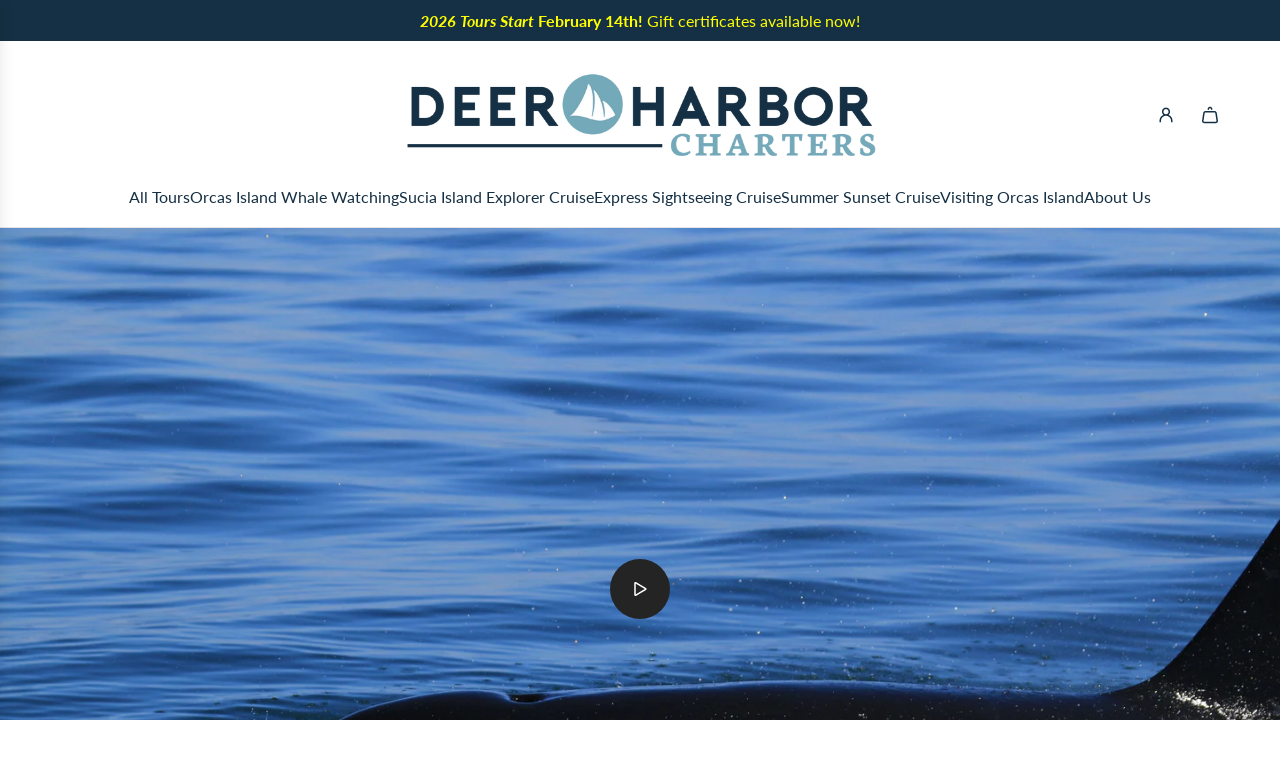

--- FILE ---
content_type: text/html; charset=utf-8
request_url: https://deerharborcharters.com/
body_size: 31763
content:
<!doctype html>
<html class="no-js" lang="en">
<head>
  <!-- Basic page needs ================================================== -->
  <meta charset="utf-8"><meta http-equiv="X-UA-Compatible" content="IE=edge"><link rel="preconnect" href="https://fonts.shopifycdn.com" crossorigin><link href="//deerharborcharters.com/cdn/shop/t/9/assets/swiper-bundle.min.css?v=127370101718424465871737611786" rel="stylesheet" type="text/css" media="all" />
  <link href="//deerharborcharters.com/cdn/shop/t/9/assets/photoswipe.min.css?v=165459975419098386681737611789" rel="stylesheet" type="text/css" media="all" />
  <link href="//deerharborcharters.com/cdn/shop/t/9/assets/theme.min.css?v=163210442857690897761737611787" rel="stylesheet" type="text/css" media="all" />
  <link href="//deerharborcharters.com/cdn/shop/t/9/assets/custom.css?v=102493421877365237651737611787" rel="stylesheet" type="text/css" media="all" />

  
    <link rel="shortcut icon" href="//deerharborcharters.com/cdn/shop/files/DeerHarbor-Avatar4.png?crop=center&height=180&v=1614321583&width=180" type="image/png">
    <link rel="apple-touch-icon" sizes="180x180" href="//deerharborcharters.com/cdn/shop/files/DeerHarbor-Avatar4.png?crop=center&height=180&v=1614321583&width=180">
    <link rel="apple-touch-icon-precomposed" sizes="180x180" href="//deerharborcharters.com/cdn/shop/files/DeerHarbor-Avatar4.png?crop=center&height=180&v=1614321583&width=180">
    <link rel="icon" type="image/png" sizes="32x32" href="//deerharborcharters.com/cdn/shop/files/DeerHarbor-Avatar4.png?crop=center&height=32&v=1614321583&width=32">
    <link rel="icon" type="image/png" sizes="194x194" href="//deerharborcharters.com/cdn/shop/files/DeerHarbor-Avatar4.png?crop=center&height=194&v=1614321583&width=194">
    <link rel="icon" type="image/png" sizes="192x192" href="//deerharborcharters.com/cdn/shop/files/DeerHarbor-Avatar4.png?crop=center&height=192&v=1614321583&width=192">
    <link rel="icon" type="image/png" sizes="16x16" href="//deerharborcharters.com/cdn/shop/files/DeerHarbor-Avatar4.png?crop=center&height=16&v=1614321583&width=16">
  

    <link rel="preload" as="font" href="//deerharborcharters.com/cdn/fonts/lato/lato_n4.c3b93d431f0091c8be23185e15c9d1fee1e971c5.woff2" type="font/woff2" crossorigin>
    

    <link rel="preload" as="font" href="//deerharborcharters.com/cdn/fonts/lato/lato_n4.c3b93d431f0091c8be23185e15c9d1fee1e971c5.woff2" type="font/woff2" crossorigin>
    
<!-- Title and description ================================================== -->
  <title>
    Orcas Island Whale Watch - Deer Harbor Charters
  </title>

  
    <meta name="description" content="Join us for responsible whale watching and wildlife tours around Orcas Island, WA. Depart from Deer Harbor Marina or Brandts Landing near Eastsound for an educational, eco-friendly experience in the San Juan Islands. Offering unforgettable tours since 1988, we specialize in small, respectful, naturalist-led adventures.">
  

  <!-- Helpers ================================================== -->
  <!-- /snippets/social-meta-tags.liquid -->


<meta property="og:site_name" content="Deer Harbor Charters">
<meta property="og:url" content="https://deerharborcharters.com/">
<meta property="og:title" content="Orcas Island Whale Watch - Deer Harbor Charters">
<meta property="og:type" content="website">
<meta property="og:description" content="Join us for responsible whale watching and wildlife tours around Orcas Island, WA. Depart from Deer Harbor Marina or Brandts Landing near Eastsound for an educational, eco-friendly experience in the San Juan Islands. Offering unforgettable tours since 1988, we specialize in small, respectful, naturalist-led adventures.">

<meta property="og:image" content="http:Liquid error (snippets/social-meta-tags line 8): invalid url input">
<meta property="og:image:alt" content="Deer Harbor Charters">
<meta property="og:image:secure_url" content="https:Liquid error (snippets/social-meta-tags line 9): invalid url input">


<meta name="x:card" content="summary_large_image">
<meta name="x:title" content="Orcas Island Whale Watch - Deer Harbor Charters">
<meta name="x:description" content="Join us for responsible whale watching and wildlife tours around Orcas Island, WA. Depart from Deer Harbor Marina or Brandts Landing near Eastsound for an educational, eco-friendly experience in the San Juan Islands. Offering unforgettable tours since 1988, we specialize in small, respectful, naturalist-led adventures.">

  <link rel="canonical" href="https://deerharborcharters.com/"/>
  <meta name="viewport" content="width=device-width, initial-scale=1, shrink-to-fit=no">
  <meta name="theme-color" content="#242424">

  <!-- CSS ================================================== -->
  <style>
/*============================================================================
  #Typography
==============================================================================*/






@font-face {
  font-family: Lato;
  font-weight: 400;
  font-style: normal;
  font-display: swap;
  src: url("//deerharborcharters.com/cdn/fonts/lato/lato_n4.c3b93d431f0091c8be23185e15c9d1fee1e971c5.woff2") format("woff2"),
       url("//deerharborcharters.com/cdn/fonts/lato/lato_n4.d5c00c781efb195594fd2fd4ad04f7882949e327.woff") format("woff");
}

@font-face {
  font-family: Lato;
  font-weight: 400;
  font-style: normal;
  font-display: swap;
  src: url("//deerharborcharters.com/cdn/fonts/lato/lato_n4.c3b93d431f0091c8be23185e15c9d1fee1e971c5.woff2") format("woff2"),
       url("//deerharborcharters.com/cdn/fonts/lato/lato_n4.d5c00c781efb195594fd2fd4ad04f7882949e327.woff") format("woff");
}


  @font-face {
  font-family: Lato;
  font-weight: 700;
  font-style: normal;
  font-display: swap;
  src: url("//deerharborcharters.com/cdn/fonts/lato/lato_n7.900f219bc7337bc57a7a2151983f0a4a4d9d5dcf.woff2") format("woff2"),
       url("//deerharborcharters.com/cdn/fonts/lato/lato_n7.a55c60751adcc35be7c4f8a0313f9698598612ee.woff") format("woff");
}




  @font-face {
  font-family: Lato;
  font-weight: 700;
  font-style: normal;
  font-display: swap;
  src: url("//deerharborcharters.com/cdn/fonts/lato/lato_n7.900f219bc7337bc57a7a2151983f0a4a4d9d5dcf.woff2") format("woff2"),
       url("//deerharborcharters.com/cdn/fonts/lato/lato_n7.a55c60751adcc35be7c4f8a0313f9698598612ee.woff") format("woff");
}




  @font-face {
  font-family: Lato;
  font-weight: 400;
  font-style: italic;
  font-display: swap;
  src: url("//deerharborcharters.com/cdn/fonts/lato/lato_i4.09c847adc47c2fefc3368f2e241a3712168bc4b6.woff2") format("woff2"),
       url("//deerharborcharters.com/cdn/fonts/lato/lato_i4.3c7d9eb6c1b0a2bf62d892c3ee4582b016d0f30c.woff") format("woff");
}




  @font-face {
  font-family: Lato;
  font-weight: 700;
  font-style: italic;
  font-display: swap;
  src: url("//deerharborcharters.com/cdn/fonts/lato/lato_i7.16ba75868b37083a879b8dd9f2be44e067dfbf92.woff2") format("woff2"),
       url("//deerharborcharters.com/cdn/fonts/lato/lato_i7.4c07c2b3b7e64ab516aa2f2081d2bb0366b9dce8.woff") format("woff");
}









/*============================================================================
  #General Variables
==============================================================================*/

:root {

  --font-weight-normal: 400;
  --font-weight-bold: 700;
  --font-weight-header-bold: 700;

  --header-font-stack: Lato, sans-serif;
  --header-font-weight: 400;
  --header-font-style: normal;
  --header-text-size: 28;
  --header-text-size-px: 28px;
  --header-mobile-text-size-px: 22px;

  --header-font-case: normal;
  --header-font-size: 16;
  --header-font-size-px: 16px;

  --heading-spacing: -0.01em;
  --heading-line-height: 1.5;
  --heading-font-case: normal;
  --heading-font-stack: FontDrop;

  --body-font-stack: Lato, sans-serif;
  --body-font-weight: 400;
  --body-font-style: normal;

  --button-font-stack: Lato, sans-serif;
  --button-font-weight: 400;
  --button-font-style: normal;

  --label-font-stack: Lato, sans-serif;
  --label-font-weight: 400;
  --label-font-style: normal;
  --label-font-case: uppercase;
  --label-spacing: 0px;

  --navigation-font-stack: Lato, sans-serif;
  --navigation-font-weight: 400;
  --navigation-font-style: normal;
  --navigation-font-letter-spacing: normal;

  --base-font-size-int: 16;
  --base-font-size: 16px;

  --body-font-size-12-to-em: 0.75em;
  --body-font-size-16-to-em: 1.0em;
  --body-font-size-22-to-em: 1.38em;
  --body-font-size-28-to-em: 1.75em;
  --body-font-size-36-to-em: 2.25em;

  /* Heading Sizes */

  
  --h1-size: 35px;
  --h2-size: 28px;
  --h3-size: 25px;
  --h4-size: 21px;
  --h5-size: 18px;
  --h6-size: 16px;

  --sale-badge-color: #dc3545;
  --sold-out-badge-color: #494949;
  --custom-badge-color: #494949;
  --preorder-badge-color: #494949;
  --badge-font-color: #ffffff;

  --primary-btn-text-color: #ffffff;
  --primary-btn-text-color-opacity50: rgba(255, 255, 255, 0.5);
  --primary-btn-bg-color: #242424;
  --primary-btn-bg-color-opacity50: rgba(36, 36, 36, 0.5);

  --button-text-case: uppercase;
  --button-font-size: 14;
  --button-font-size-px: 14px;
  --button-text-spacing-px: 1px;

  
    --text-line-clamp: none;
  

  
    --alt-btn-border-radius: 0.5rem;
  

  --text-color: #153044;
  --text-color-lighten5: #1b3e57;
  --text-color-lighten70: #cee2f0;
  --text-color-transparent05: rgba(21, 48, 68, 0.05);
  --text-color-transparent10: rgba(21, 48, 68, 0.1);
  --text-color-transparent15: rgba(21, 48, 68, 0.15);
  --text-color-transparent25: rgba(21, 48, 68, 0.25);
  --text-color-transparent30: rgba(21, 48, 68, 0.3);
  --text-color-transparent40: rgba(21, 48, 68, 0.4);
  --text-color-transparent50: rgba(21, 48, 68, 0.5);
  --text-color-transparent5: rgba(21, 48, 68, 0.5);
  --text-color-transparent6: rgba(21, 48, 68, 0.6);
  --text-color-transparent7: rgba(21, 48, 68, 0.7);
  --text-color-transparent8: rgba(21, 48, 68, 0.8);

  
    --heading-xl-font-size: 28px;
    --heading-l-font-size: 22px;
    --subheading-font-size: 20px;
  

  
    --small-body-font-size: 14px;
  

  --link-color: #242424;
  --on-sale-color: #dc3545;

  --body-color: #ffffff;
  --body-color-darken10: #e6e6e6;
  --body-color-transparent00: rgba(255, 255, 255, 0);
  --body-color-transparent40: rgba(255, 255, 255, 0.4);
  --body-color-transparent50: rgba(255, 255, 255, 0.5);
  --body-color-transparent90: rgba(255, 255, 255, 0.9);

  --body-secondary-color: #e68819;
  --body-secondary-color-transparent00: rgba(230, 136, 25, 0);
  --body-secondary-color-darken05: #cf7a17;

  --color-primary-background: #ffffff;
  --color-primary-background-rgb: 255, 255, 255;
  --color-secondary-background: #e68819;

  --border-color: rgba(21, 48, 68, 0.25);
  --link-border-color: rgba(36, 36, 36, 0.5);
  --border-color-darken10: #09141d;
  --view-in-space-button-background: #ecf3f9;

  --header-color: #ffffff;
  --header-color-darken5: #f2f2f2;

  --header-border-color: #e6e5e7;

  --announcement-text-size: 16px;
  --announcement-text-spacing: 0px;

  --logo-font-size: 18px;

  --overlay-header-text-color: #FFFFFF;
  --nav-text-color: #153044;
  --nav-text-color-transparent10: rgba(21, 48, 68, 0.1);
  --nav-text-color-transparent30: rgba(21, 48, 68, 0.3);
  --nav-text-hover: #494949;

  --color-scheme-light-background: #d3d3d3;
  --color-scheme-light-background-transparent40: rgba(211, 211, 211, 0.4);
  --color-scheme-light-background-transparent50: rgba(211, 211, 211, 0.5);
  --color-scheme-light-background-lighten5: #e0e0e0;
  --color-scheme-light-background-rgb: 211, 211, 211;
  --color-scheme-light-text: #242424;
  --color-scheme-light-text-transparent10: rgba(36, 36, 36, 0.1);
  --color-scheme-light-text-transparent25: rgba(36, 36, 36, 0.25);
  --color-scheme-light-text-transparent40: rgba(36, 36, 36, 0.4);
  --color-scheme-light-text-transparent50: rgba(36, 36, 36, 0.5);
  --color-scheme-light-text-transparent60: rgba(36, 36, 36, 0.6);

  --color-scheme-feature-background: rgba(0,0,0,0);
  --color-scheme-feature-background-transparent40: rgba(0, 0, 0, 0.4);
  --color-scheme-feature-background-transparent50: rgba(0, 0, 0, 0.5);
  --color-scheme-feature-background-lighten5: rgba(13, 13, 13, 0.0);
  --color-scheme-feature-background-rgb: 0, 0, 0;
  --color-scheme-feature-text: #242424;
  --color-scheme-feature-text-transparent10: rgba(36, 36, 36, 0.1);
  --color-scheme-feature-text-transparent25: rgba(36, 36, 36, 0.25);
  --color-scheme-feature-text-transparent40: rgba(36, 36, 36, 0.4);
  --color-scheme-feature-text-transparent50: rgba(36, 36, 36, 0.5);
  --color-scheme-feature-text-transparent60: rgba(36, 36, 36, 0.6);

  --homepage-sections-accent-secondary-color-transparent60: rgba(36, 36, 36, 0.6);

  --color-scheme-dark-background: #153044;
  --color-scheme-dark-background-transparent40: rgba(21, 48, 68, 0.4);
  --color-scheme-dark-background-transparent50: rgba(21, 48, 68, 0.5);
  --color-scheme-dark-background-rgb: 21, 48, 68;
  --color-scheme-dark-text: #ffffff;
  --color-scheme-dark-text-transparent10: rgba(255, 255, 255, 0.1);
  --color-scheme-dark-text-transparent25: rgba(255, 255, 255, 0.25);
  --color-scheme-dark-text-transparent40: rgba(255, 255, 255, 0.4);
  --color-scheme-dark-text-transparent50: rgba(255, 255, 255, 0.5);
  --color-scheme-dark-text-transparent60: rgba(255, 255, 255, 0.6);

  --filter-bg-color: rgba(21, 48, 68, 0.1);

  --menu-drawer-color: #ffffff;
  --menu-drawer-color-darken5: #f2f2f2;
  --menu-drawer-text-color: #153044;
  --menu-drawer-text-color-transparent10: rgba(21, 48, 68, 0.1);
  --menu-drawer-text-color-transparent30: rgba(21, 48, 68, 0.3);
  --menu-drawer-border-color: rgba(21, 48, 68, 0.25);
  --menu-drawer-text-hover-color: #494949;

  --cart-drawer-color: #ffffff;
  --cart-drawer-color-transparent50: rgba(255, 255, 255, 0.5);
  --cart-drawer-text-color: #242424;
  --cart-drawer-text-color-transparent10: rgba(36, 36, 36, 0.1);
  --cart-drawer-text-color-transparent25: rgba(36, 36, 36, 0.25);
  --cart-drawer-text-color-transparent40: rgba(36, 36, 36, 0.4);
  --cart-drawer-text-color-transparent50: rgba(36, 36, 36, 0.5);
  --cart-drawer-text-color-transparent70: rgba(36, 36, 36, 0.7);
  --cart-drawer-text-color-lighten10: #3e3e3e;
  --cart-drawer-border-color: rgba(36, 36, 36, 0.25);

  --success-color: #28a745;
  --error-color: #DC3545;
  --warning-color: #EB9247;

  /* Shop Pay Installments variables */
  --color-body: #e68819;
  --color-bg: #e68819;

  /* Checkbox */
  --checkbox-size: 16px;
  --inline-icon-size: 16px;
  --line-height-base: 1.6;

  /* Grid spacing */
  --grid-spacing: 10px;
  
    --grid-spacing-tight: 10px;
  
}
</style>


  <style data-shopify>
    *,
    *::before,
    *::after {
      box-sizing: inherit;
    }

    html {
      box-sizing: border-box;
      background-color: var(--body-color);
      height: 100%;
      margin: 0;
    }

    body {
      background-color: var(--body-color);
      min-height: 100%;
      margin: 0;
      display: grid;
      grid-template-rows: auto auto 1fr auto;
      grid-template-columns: 100%;
      overflow-x: hidden;
    }

    .sr-only {
      position: absolute;
      width: 1px;
      height: 1px;
      padding: 0;
      margin: -1px;
      overflow: hidden;
      clip: rect(0, 0, 0, 0);
      border: 0;
    }

    .sr-only-focusable:active, .sr-only-focusable:focus {
      position: static;
      width: auto;
      height: auto;
      margin: 0;
      overflow: visible;
      clip: auto;
    }
  </style>

  <!-- Header hook for plugins ================================================== -->
  <script>window.performance && window.performance.mark && window.performance.mark('shopify.content_for_header.start');</script><meta name="facebook-domain-verification" content="xrfpkuqxo7z76scqu710tfon9r8uu2">
<meta id="shopify-digital-wallet" name="shopify-digital-wallet" content="/49983652003/digital_wallets/dialog">
<meta name="shopify-checkout-api-token" content="543d7b0353b7a8f4e641ca635246541d">
<meta id="in-context-paypal-metadata" data-shop-id="49983652003" data-venmo-supported="false" data-environment="production" data-locale="en_US" data-paypal-v4="true" data-currency="USD">
<script async="async" src="/checkouts/internal/preloads.js?locale=en-US"></script>
<link rel="preconnect" href="https://shop.app" crossorigin="anonymous">
<script async="async" src="https://shop.app/checkouts/internal/preloads.js?locale=en-US&shop_id=49983652003" crossorigin="anonymous"></script>
<script id="apple-pay-shop-capabilities" type="application/json">{"shopId":49983652003,"countryCode":"US","currencyCode":"USD","merchantCapabilities":["supports3DS"],"merchantId":"gid:\/\/shopify\/Shop\/49983652003","merchantName":"Deer Harbor Charters","requiredBillingContactFields":["postalAddress","email","phone"],"requiredShippingContactFields":["postalAddress","email","phone"],"shippingType":"shipping","supportedNetworks":["visa","masterCard","amex","discover","elo","jcb"],"total":{"type":"pending","label":"Deer Harbor Charters","amount":"1.00"},"shopifyPaymentsEnabled":true,"supportsSubscriptions":true}</script>
<script id="shopify-features" type="application/json">{"accessToken":"543d7b0353b7a8f4e641ca635246541d","betas":["rich-media-storefront-analytics"],"domain":"deerharborcharters.com","predictiveSearch":true,"shopId":49983652003,"locale":"en"}</script>
<script>var Shopify = Shopify || {};
Shopify.shop = "deer-harbor-charters.myshopify.com";
Shopify.locale = "en";
Shopify.currency = {"active":"USD","rate":"1.0"};
Shopify.country = "US";
Shopify.theme = {"name":"2025 Flow","id":143211364515,"schema_name":"Flow","schema_version":"39.7.0","theme_store_id":801,"role":"main"};
Shopify.theme.handle = "null";
Shopify.theme.style = {"id":null,"handle":null};
Shopify.cdnHost = "deerharborcharters.com/cdn";
Shopify.routes = Shopify.routes || {};
Shopify.routes.root = "/";</script>
<script type="module">!function(o){(o.Shopify=o.Shopify||{}).modules=!0}(window);</script>
<script>!function(o){function n(){var o=[];function n(){o.push(Array.prototype.slice.apply(arguments))}return n.q=o,n}var t=o.Shopify=o.Shopify||{};t.loadFeatures=n(),t.autoloadFeatures=n()}(window);</script>
<script>
  window.ShopifyPay = window.ShopifyPay || {};
  window.ShopifyPay.apiHost = "shop.app\/pay";
  window.ShopifyPay.redirectState = null;
</script>
<script id="shop-js-analytics" type="application/json">{"pageType":"index"}</script>
<script defer="defer" async type="module" src="//deerharborcharters.com/cdn/shopifycloud/shop-js/modules/v2/client.init-shop-cart-sync_IZsNAliE.en.esm.js"></script>
<script defer="defer" async type="module" src="//deerharborcharters.com/cdn/shopifycloud/shop-js/modules/v2/chunk.common_0OUaOowp.esm.js"></script>
<script type="module">
  await import("//deerharborcharters.com/cdn/shopifycloud/shop-js/modules/v2/client.init-shop-cart-sync_IZsNAliE.en.esm.js");
await import("//deerharborcharters.com/cdn/shopifycloud/shop-js/modules/v2/chunk.common_0OUaOowp.esm.js");

  window.Shopify.SignInWithShop?.initShopCartSync?.({"fedCMEnabled":true,"windoidEnabled":true});

</script>
<script>
  window.Shopify = window.Shopify || {};
  if (!window.Shopify.featureAssets) window.Shopify.featureAssets = {};
  window.Shopify.featureAssets['shop-js'] = {"shop-cart-sync":["modules/v2/client.shop-cart-sync_DLOhI_0X.en.esm.js","modules/v2/chunk.common_0OUaOowp.esm.js"],"init-fed-cm":["modules/v2/client.init-fed-cm_C6YtU0w6.en.esm.js","modules/v2/chunk.common_0OUaOowp.esm.js"],"shop-button":["modules/v2/client.shop-button_BCMx7GTG.en.esm.js","modules/v2/chunk.common_0OUaOowp.esm.js"],"shop-cash-offers":["modules/v2/client.shop-cash-offers_BT26qb5j.en.esm.js","modules/v2/chunk.common_0OUaOowp.esm.js","modules/v2/chunk.modal_CGo_dVj3.esm.js"],"init-windoid":["modules/v2/client.init-windoid_B9PkRMql.en.esm.js","modules/v2/chunk.common_0OUaOowp.esm.js"],"init-shop-email-lookup-coordinator":["modules/v2/client.init-shop-email-lookup-coordinator_DZkqjsbU.en.esm.js","modules/v2/chunk.common_0OUaOowp.esm.js"],"shop-toast-manager":["modules/v2/client.shop-toast-manager_Di2EnuM7.en.esm.js","modules/v2/chunk.common_0OUaOowp.esm.js"],"shop-login-button":["modules/v2/client.shop-login-button_BtqW_SIO.en.esm.js","modules/v2/chunk.common_0OUaOowp.esm.js","modules/v2/chunk.modal_CGo_dVj3.esm.js"],"avatar":["modules/v2/client.avatar_BTnouDA3.en.esm.js"],"pay-button":["modules/v2/client.pay-button_CWa-C9R1.en.esm.js","modules/v2/chunk.common_0OUaOowp.esm.js"],"init-shop-cart-sync":["modules/v2/client.init-shop-cart-sync_IZsNAliE.en.esm.js","modules/v2/chunk.common_0OUaOowp.esm.js"],"init-customer-accounts":["modules/v2/client.init-customer-accounts_DenGwJTU.en.esm.js","modules/v2/client.shop-login-button_BtqW_SIO.en.esm.js","modules/v2/chunk.common_0OUaOowp.esm.js","modules/v2/chunk.modal_CGo_dVj3.esm.js"],"init-shop-for-new-customer-accounts":["modules/v2/client.init-shop-for-new-customer-accounts_JdHXxpS9.en.esm.js","modules/v2/client.shop-login-button_BtqW_SIO.en.esm.js","modules/v2/chunk.common_0OUaOowp.esm.js","modules/v2/chunk.modal_CGo_dVj3.esm.js"],"init-customer-accounts-sign-up":["modules/v2/client.init-customer-accounts-sign-up_D6__K_p8.en.esm.js","modules/v2/client.shop-login-button_BtqW_SIO.en.esm.js","modules/v2/chunk.common_0OUaOowp.esm.js","modules/v2/chunk.modal_CGo_dVj3.esm.js"],"checkout-modal":["modules/v2/client.checkout-modal_C_ZQDY6s.en.esm.js","modules/v2/chunk.common_0OUaOowp.esm.js","modules/v2/chunk.modal_CGo_dVj3.esm.js"],"shop-follow-button":["modules/v2/client.shop-follow-button_XetIsj8l.en.esm.js","modules/v2/chunk.common_0OUaOowp.esm.js","modules/v2/chunk.modal_CGo_dVj3.esm.js"],"lead-capture":["modules/v2/client.lead-capture_DvA72MRN.en.esm.js","modules/v2/chunk.common_0OUaOowp.esm.js","modules/v2/chunk.modal_CGo_dVj3.esm.js"],"shop-login":["modules/v2/client.shop-login_ClXNxyh6.en.esm.js","modules/v2/chunk.common_0OUaOowp.esm.js","modules/v2/chunk.modal_CGo_dVj3.esm.js"],"payment-terms":["modules/v2/client.payment-terms_CNlwjfZz.en.esm.js","modules/v2/chunk.common_0OUaOowp.esm.js","modules/v2/chunk.modal_CGo_dVj3.esm.js"]};
</script>
<script>(function() {
  var isLoaded = false;
  function asyncLoad() {
    if (isLoaded) return;
    isLoaded = true;
    var urls = ["https:\/\/schemaplusfiles.s3.amazonaws.com\/loader.min.js?shop=deer-harbor-charters.myshopify.com"];
    for (var i = 0; i < urls.length; i++) {
      var s = document.createElement('script');
      s.type = 'text/javascript';
      s.async = true;
      s.src = urls[i];
      var x = document.getElementsByTagName('script')[0];
      x.parentNode.insertBefore(s, x);
    }
  };
  if(window.attachEvent) {
    window.attachEvent('onload', asyncLoad);
  } else {
    window.addEventListener('load', asyncLoad, false);
  }
})();</script>
<script id="__st">var __st={"a":49983652003,"offset":-28800,"reqid":"fe76690c-86e7-4e6f-a47f-03e6bc7a9ae1-1768539491","pageurl":"deerharborcharters.com\/","u":"5bded85fe81d","p":"home"};</script>
<script>window.ShopifyPaypalV4VisibilityTracking = true;</script>
<script id="captcha-bootstrap">!function(){'use strict';const t='contact',e='account',n='new_comment',o=[[t,t],['blogs',n],['comments',n],[t,'customer']],c=[[e,'customer_login'],[e,'guest_login'],[e,'recover_customer_password'],[e,'create_customer']],r=t=>t.map((([t,e])=>`form[action*='/${t}']:not([data-nocaptcha='true']) input[name='form_type'][value='${e}']`)).join(','),a=t=>()=>t?[...document.querySelectorAll(t)].map((t=>t.form)):[];function s(){const t=[...o],e=r(t);return a(e)}const i='password',u='form_key',d=['recaptcha-v3-token','g-recaptcha-response','h-captcha-response',i],f=()=>{try{return window.sessionStorage}catch{return}},m='__shopify_v',_=t=>t.elements[u];function p(t,e,n=!1){try{const o=window.sessionStorage,c=JSON.parse(o.getItem(e)),{data:r}=function(t){const{data:e,action:n}=t;return t[m]||n?{data:e,action:n}:{data:t,action:n}}(c);for(const[e,n]of Object.entries(r))t.elements[e]&&(t.elements[e].value=n);n&&o.removeItem(e)}catch(o){console.error('form repopulation failed',{error:o})}}const l='form_type',E='cptcha';function T(t){t.dataset[E]=!0}const w=window,h=w.document,L='Shopify',v='ce_forms',y='captcha';let A=!1;((t,e)=>{const n=(g='f06e6c50-85a8-45c8-87d0-21a2b65856fe',I='https://cdn.shopify.com/shopifycloud/storefront-forms-hcaptcha/ce_storefront_forms_captcha_hcaptcha.v1.5.2.iife.js',D={infoText:'Protected by hCaptcha',privacyText:'Privacy',termsText:'Terms'},(t,e,n)=>{const o=w[L][v],c=o.bindForm;if(c)return c(t,g,e,D).then(n);var r;o.q.push([[t,g,e,D],n]),r=I,A||(h.body.append(Object.assign(h.createElement('script'),{id:'captcha-provider',async:!0,src:r})),A=!0)});var g,I,D;w[L]=w[L]||{},w[L][v]=w[L][v]||{},w[L][v].q=[],w[L][y]=w[L][y]||{},w[L][y].protect=function(t,e){n(t,void 0,e),T(t)},Object.freeze(w[L][y]),function(t,e,n,w,h,L){const[v,y,A,g]=function(t,e,n){const i=e?o:[],u=t?c:[],d=[...i,...u],f=r(d),m=r(i),_=r(d.filter((([t,e])=>n.includes(e))));return[a(f),a(m),a(_),s()]}(w,h,L),I=t=>{const e=t.target;return e instanceof HTMLFormElement?e:e&&e.form},D=t=>v().includes(t);t.addEventListener('submit',(t=>{const e=I(t);if(!e)return;const n=D(e)&&!e.dataset.hcaptchaBound&&!e.dataset.recaptchaBound,o=_(e),c=g().includes(e)&&(!o||!o.value);(n||c)&&t.preventDefault(),c&&!n&&(function(t){try{if(!f())return;!function(t){const e=f();if(!e)return;const n=_(t);if(!n)return;const o=n.value;o&&e.removeItem(o)}(t);const e=Array.from(Array(32),(()=>Math.random().toString(36)[2])).join('');!function(t,e){_(t)||t.append(Object.assign(document.createElement('input'),{type:'hidden',name:u})),t.elements[u].value=e}(t,e),function(t,e){const n=f();if(!n)return;const o=[...t.querySelectorAll(`input[type='${i}']`)].map((({name:t})=>t)),c=[...d,...o],r={};for(const[a,s]of new FormData(t).entries())c.includes(a)||(r[a]=s);n.setItem(e,JSON.stringify({[m]:1,action:t.action,data:r}))}(t,e)}catch(e){console.error('failed to persist form',e)}}(e),e.submit())}));const S=(t,e)=>{t&&!t.dataset[E]&&(n(t,e.some((e=>e===t))),T(t))};for(const o of['focusin','change'])t.addEventListener(o,(t=>{const e=I(t);D(e)&&S(e,y())}));const B=e.get('form_key'),M=e.get(l),P=B&&M;t.addEventListener('DOMContentLoaded',(()=>{const t=y();if(P)for(const e of t)e.elements[l].value===M&&p(e,B);[...new Set([...A(),...v().filter((t=>'true'===t.dataset.shopifyCaptcha))])].forEach((e=>S(e,t)))}))}(h,new URLSearchParams(w.location.search),n,t,e,['guest_login'])})(!0,!0)}();</script>
<script integrity="sha256-4kQ18oKyAcykRKYeNunJcIwy7WH5gtpwJnB7kiuLZ1E=" data-source-attribution="shopify.loadfeatures" defer="defer" src="//deerharborcharters.com/cdn/shopifycloud/storefront/assets/storefront/load_feature-a0a9edcb.js" crossorigin="anonymous"></script>
<script crossorigin="anonymous" defer="defer" src="//deerharborcharters.com/cdn/shopifycloud/storefront/assets/shopify_pay/storefront-65b4c6d7.js?v=20250812"></script>
<script data-source-attribution="shopify.dynamic_checkout.dynamic.init">var Shopify=Shopify||{};Shopify.PaymentButton=Shopify.PaymentButton||{isStorefrontPortableWallets:!0,init:function(){window.Shopify.PaymentButton.init=function(){};var t=document.createElement("script");t.src="https://deerharborcharters.com/cdn/shopifycloud/portable-wallets/latest/portable-wallets.en.js",t.type="module",document.head.appendChild(t)}};
</script>
<script data-source-attribution="shopify.dynamic_checkout.buyer_consent">
  function portableWalletsHideBuyerConsent(e){var t=document.getElementById("shopify-buyer-consent"),n=document.getElementById("shopify-subscription-policy-button");t&&n&&(t.classList.add("hidden"),t.setAttribute("aria-hidden","true"),n.removeEventListener("click",e))}function portableWalletsShowBuyerConsent(e){var t=document.getElementById("shopify-buyer-consent"),n=document.getElementById("shopify-subscription-policy-button");t&&n&&(t.classList.remove("hidden"),t.removeAttribute("aria-hidden"),n.addEventListener("click",e))}window.Shopify?.PaymentButton&&(window.Shopify.PaymentButton.hideBuyerConsent=portableWalletsHideBuyerConsent,window.Shopify.PaymentButton.showBuyerConsent=portableWalletsShowBuyerConsent);
</script>
<script data-source-attribution="shopify.dynamic_checkout.cart.bootstrap">document.addEventListener("DOMContentLoaded",(function(){function t(){return document.querySelector("shopify-accelerated-checkout-cart, shopify-accelerated-checkout")}if(t())Shopify.PaymentButton.init();else{new MutationObserver((function(e,n){t()&&(Shopify.PaymentButton.init(),n.disconnect())})).observe(document.body,{childList:!0,subtree:!0})}}));
</script>
<link id="shopify-accelerated-checkout-styles" rel="stylesheet" media="screen" href="https://deerharborcharters.com/cdn/shopifycloud/portable-wallets/latest/accelerated-checkout-backwards-compat.css" crossorigin="anonymous">
<style id="shopify-accelerated-checkout-cart">
        #shopify-buyer-consent {
  margin-top: 1em;
  display: inline-block;
  width: 100%;
}

#shopify-buyer-consent.hidden {
  display: none;
}

#shopify-subscription-policy-button {
  background: none;
  border: none;
  padding: 0;
  text-decoration: underline;
  font-size: inherit;
  cursor: pointer;
}

#shopify-subscription-policy-button::before {
  box-shadow: none;
}

      </style>

<script>window.performance && window.performance.mark && window.performance.mark('shopify.content_for_header.end');</script>

  <script defer src="//deerharborcharters.com/cdn/shop/t/9/assets/eventBus.js?v=100401504747444416941737611789"></script>

  <script type="text/javascript">
		window.wetheme = {
			name: 'Flow',
			webcomponentRegistry: {
        registry: {},
				checkScriptLoaded: function(key) {
					return window.wetheme.webcomponentRegistry.registry[key] ? true : false
				},
        register: function(registration) {
            if(!window.wetheme.webcomponentRegistry.checkScriptLoaded(registration.key)) {
              window.wetheme.webcomponentRegistry.registry[registration.key] = registration
            }
        }
      }
    };
	</script>

  

  

  <script>document.documentElement.className = document.documentElement.className.replace('no-js', 'js');</script>
  <!-- Bing Webmaster Verification -->
  <meta name="msvalidate.01" content="9692D63F720B6C640502A472D558F67F" />
  
  <!-- Google Site Verification -->
  <meta name="google-site-verification" content="nUoH56wr8RIG9XIu-oP-HBzvtv7QH_ulksmUE-5pFAk" />
  <!-- Google Tag Manager -->
  <script>
  (function(w,d,s,l,i){w[l]=w[l]||[];w[l].push({'gtm.start':
  new Date().getTime(),event:'gtm.js'});var f=d.getElementsByTagName(s)[0],
  j=d.createElement(s),dl=l!='dataLayer'?'&l='+l:'';j.async=true;j.src=
  'https://www.googletagmanager.com/gtm.js?id='+i+dl;f.parentNode.insertBefore(j,f);
  })(window,document,'script','dataLayer','GTM-KXLLRGNR');
  </script>
  <!-- End Google Tag Manager -->
  
<link href="https://monorail-edge.shopifysvc.com" rel="dns-prefetch">
<script>(function(){if ("sendBeacon" in navigator && "performance" in window) {try {var session_token_from_headers = performance.getEntriesByType('navigation')[0].serverTiming.find(x => x.name == '_s').description;} catch {var session_token_from_headers = undefined;}var session_cookie_matches = document.cookie.match(/_shopify_s=([^;]*)/);var session_token_from_cookie = session_cookie_matches && session_cookie_matches.length === 2 ? session_cookie_matches[1] : "";var session_token = session_token_from_headers || session_token_from_cookie || "";function handle_abandonment_event(e) {var entries = performance.getEntries().filter(function(entry) {return /monorail-edge.shopifysvc.com/.test(entry.name);});if (!window.abandonment_tracked && entries.length === 0) {window.abandonment_tracked = true;var currentMs = Date.now();var navigation_start = performance.timing.navigationStart;var payload = {shop_id: 49983652003,url: window.location.href,navigation_start,duration: currentMs - navigation_start,session_token,page_type: "index"};window.navigator.sendBeacon("https://monorail-edge.shopifysvc.com/v1/produce", JSON.stringify({schema_id: "online_store_buyer_site_abandonment/1.1",payload: payload,metadata: {event_created_at_ms: currentMs,event_sent_at_ms: currentMs}}));}}window.addEventListener('pagehide', handle_abandonment_event);}}());</script>
<script id="web-pixels-manager-setup">(function e(e,d,r,n,o){if(void 0===o&&(o={}),!Boolean(null===(a=null===(i=window.Shopify)||void 0===i?void 0:i.analytics)||void 0===a?void 0:a.replayQueue)){var i,a;window.Shopify=window.Shopify||{};var t=window.Shopify;t.analytics=t.analytics||{};var s=t.analytics;s.replayQueue=[],s.publish=function(e,d,r){return s.replayQueue.push([e,d,r]),!0};try{self.performance.mark("wpm:start")}catch(e){}var l=function(){var e={modern:/Edge?\/(1{2}[4-9]|1[2-9]\d|[2-9]\d{2}|\d{4,})\.\d+(\.\d+|)|Firefox\/(1{2}[4-9]|1[2-9]\d|[2-9]\d{2}|\d{4,})\.\d+(\.\d+|)|Chrom(ium|e)\/(9{2}|\d{3,})\.\d+(\.\d+|)|(Maci|X1{2}).+ Version\/(15\.\d+|(1[6-9]|[2-9]\d|\d{3,})\.\d+)([,.]\d+|)( \(\w+\)|)( Mobile\/\w+|) Safari\/|Chrome.+OPR\/(9{2}|\d{3,})\.\d+\.\d+|(CPU[ +]OS|iPhone[ +]OS|CPU[ +]iPhone|CPU IPhone OS|CPU iPad OS)[ +]+(15[._]\d+|(1[6-9]|[2-9]\d|\d{3,})[._]\d+)([._]\d+|)|Android:?[ /-](13[3-9]|1[4-9]\d|[2-9]\d{2}|\d{4,})(\.\d+|)(\.\d+|)|Android.+Firefox\/(13[5-9]|1[4-9]\d|[2-9]\d{2}|\d{4,})\.\d+(\.\d+|)|Android.+Chrom(ium|e)\/(13[3-9]|1[4-9]\d|[2-9]\d{2}|\d{4,})\.\d+(\.\d+|)|SamsungBrowser\/([2-9]\d|\d{3,})\.\d+/,legacy:/Edge?\/(1[6-9]|[2-9]\d|\d{3,})\.\d+(\.\d+|)|Firefox\/(5[4-9]|[6-9]\d|\d{3,})\.\d+(\.\d+|)|Chrom(ium|e)\/(5[1-9]|[6-9]\d|\d{3,})\.\d+(\.\d+|)([\d.]+$|.*Safari\/(?![\d.]+ Edge\/[\d.]+$))|(Maci|X1{2}).+ Version\/(10\.\d+|(1[1-9]|[2-9]\d|\d{3,})\.\d+)([,.]\d+|)( \(\w+\)|)( Mobile\/\w+|) Safari\/|Chrome.+OPR\/(3[89]|[4-9]\d|\d{3,})\.\d+\.\d+|(CPU[ +]OS|iPhone[ +]OS|CPU[ +]iPhone|CPU IPhone OS|CPU iPad OS)[ +]+(10[._]\d+|(1[1-9]|[2-9]\d|\d{3,})[._]\d+)([._]\d+|)|Android:?[ /-](13[3-9]|1[4-9]\d|[2-9]\d{2}|\d{4,})(\.\d+|)(\.\d+|)|Mobile Safari.+OPR\/([89]\d|\d{3,})\.\d+\.\d+|Android.+Firefox\/(13[5-9]|1[4-9]\d|[2-9]\d{2}|\d{4,})\.\d+(\.\d+|)|Android.+Chrom(ium|e)\/(13[3-9]|1[4-9]\d|[2-9]\d{2}|\d{4,})\.\d+(\.\d+|)|Android.+(UC? ?Browser|UCWEB|U3)[ /]?(15\.([5-9]|\d{2,})|(1[6-9]|[2-9]\d|\d{3,})\.\d+)\.\d+|SamsungBrowser\/(5\.\d+|([6-9]|\d{2,})\.\d+)|Android.+MQ{2}Browser\/(14(\.(9|\d{2,})|)|(1[5-9]|[2-9]\d|\d{3,})(\.\d+|))(\.\d+|)|K[Aa][Ii]OS\/(3\.\d+|([4-9]|\d{2,})\.\d+)(\.\d+|)/},d=e.modern,r=e.legacy,n=navigator.userAgent;return n.match(d)?"modern":n.match(r)?"legacy":"unknown"}(),u="modern"===l?"modern":"legacy",c=(null!=n?n:{modern:"",legacy:""})[u],f=function(e){return[e.baseUrl,"/wpm","/b",e.hashVersion,"modern"===e.buildTarget?"m":"l",".js"].join("")}({baseUrl:d,hashVersion:r,buildTarget:u}),m=function(e){var d=e.version,r=e.bundleTarget,n=e.surface,o=e.pageUrl,i=e.monorailEndpoint;return{emit:function(e){var a=e.status,t=e.errorMsg,s=(new Date).getTime(),l=JSON.stringify({metadata:{event_sent_at_ms:s},events:[{schema_id:"web_pixels_manager_load/3.1",payload:{version:d,bundle_target:r,page_url:o,status:a,surface:n,error_msg:t},metadata:{event_created_at_ms:s}}]});if(!i)return console&&console.warn&&console.warn("[Web Pixels Manager] No Monorail endpoint provided, skipping logging."),!1;try{return self.navigator.sendBeacon.bind(self.navigator)(i,l)}catch(e){}var u=new XMLHttpRequest;try{return u.open("POST",i,!0),u.setRequestHeader("Content-Type","text/plain"),u.send(l),!0}catch(e){return console&&console.warn&&console.warn("[Web Pixels Manager] Got an unhandled error while logging to Monorail."),!1}}}}({version:r,bundleTarget:l,surface:e.surface,pageUrl:self.location.href,monorailEndpoint:e.monorailEndpoint});try{o.browserTarget=l,function(e){var d=e.src,r=e.async,n=void 0===r||r,o=e.onload,i=e.onerror,a=e.sri,t=e.scriptDataAttributes,s=void 0===t?{}:t,l=document.createElement("script"),u=document.querySelector("head"),c=document.querySelector("body");if(l.async=n,l.src=d,a&&(l.integrity=a,l.crossOrigin="anonymous"),s)for(var f in s)if(Object.prototype.hasOwnProperty.call(s,f))try{l.dataset[f]=s[f]}catch(e){}if(o&&l.addEventListener("load",o),i&&l.addEventListener("error",i),u)u.appendChild(l);else{if(!c)throw new Error("Did not find a head or body element to append the script");c.appendChild(l)}}({src:f,async:!0,onload:function(){if(!function(){var e,d;return Boolean(null===(d=null===(e=window.Shopify)||void 0===e?void 0:e.analytics)||void 0===d?void 0:d.initialized)}()){var d=window.webPixelsManager.init(e)||void 0;if(d){var r=window.Shopify.analytics;r.replayQueue.forEach((function(e){var r=e[0],n=e[1],o=e[2];d.publishCustomEvent(r,n,o)})),r.replayQueue=[],r.publish=d.publishCustomEvent,r.visitor=d.visitor,r.initialized=!0}}},onerror:function(){return m.emit({status:"failed",errorMsg:"".concat(f," has failed to load")})},sri:function(e){var d=/^sha384-[A-Za-z0-9+/=]+$/;return"string"==typeof e&&d.test(e)}(c)?c:"",scriptDataAttributes:o}),m.emit({status:"loading"})}catch(e){m.emit({status:"failed",errorMsg:(null==e?void 0:e.message)||"Unknown error"})}}})({shopId: 49983652003,storefrontBaseUrl: "https://deerharborcharters.com",extensionsBaseUrl: "https://extensions.shopifycdn.com/cdn/shopifycloud/web-pixels-manager",monorailEndpoint: "https://monorail-edge.shopifysvc.com/unstable/produce_batch",surface: "storefront-renderer",enabledBetaFlags: ["2dca8a86"],webPixelsConfigList: [{"id":"236257443","configuration":"{\"pixel_id\":\"1215661299204462\",\"pixel_type\":\"facebook_pixel\",\"metaapp_system_user_token\":\"-\"}","eventPayloadVersion":"v1","runtimeContext":"OPEN","scriptVersion":"ca16bc87fe92b6042fbaa3acc2fbdaa6","type":"APP","apiClientId":2329312,"privacyPurposes":["ANALYTICS","MARKETING","SALE_OF_DATA"],"dataSharingAdjustments":{"protectedCustomerApprovalScopes":["read_customer_address","read_customer_email","read_customer_name","read_customer_personal_data","read_customer_phone"]}},{"id":"92536995","eventPayloadVersion":"v1","runtimeContext":"LAX","scriptVersion":"1","type":"CUSTOM","privacyPurposes":["ANALYTICS"],"name":"Google Analytics tag (migrated)"},{"id":"shopify-app-pixel","configuration":"{}","eventPayloadVersion":"v1","runtimeContext":"STRICT","scriptVersion":"0450","apiClientId":"shopify-pixel","type":"APP","privacyPurposes":["ANALYTICS","MARKETING"]},{"id":"shopify-custom-pixel","eventPayloadVersion":"v1","runtimeContext":"LAX","scriptVersion":"0450","apiClientId":"shopify-pixel","type":"CUSTOM","privacyPurposes":["ANALYTICS","MARKETING"]}],isMerchantRequest: false,initData: {"shop":{"name":"Deer Harbor Charters","paymentSettings":{"currencyCode":"USD"},"myshopifyDomain":"deer-harbor-charters.myshopify.com","countryCode":"US","storefrontUrl":"https:\/\/deerharborcharters.com"},"customer":null,"cart":null,"checkout":null,"productVariants":[],"purchasingCompany":null},},"https://deerharborcharters.com/cdn","fcfee988w5aeb613cpc8e4bc33m6693e112",{"modern":"","legacy":""},{"shopId":"49983652003","storefrontBaseUrl":"https:\/\/deerharborcharters.com","extensionBaseUrl":"https:\/\/extensions.shopifycdn.com\/cdn\/shopifycloud\/web-pixels-manager","surface":"storefront-renderer","enabledBetaFlags":"[\"2dca8a86\"]","isMerchantRequest":"false","hashVersion":"fcfee988w5aeb613cpc8e4bc33m6693e112","publish":"custom","events":"[[\"page_viewed\",{}]]"});</script><script>
  window.ShopifyAnalytics = window.ShopifyAnalytics || {};
  window.ShopifyAnalytics.meta = window.ShopifyAnalytics.meta || {};
  window.ShopifyAnalytics.meta.currency = 'USD';
  var meta = {"page":{"pageType":"home","requestId":"fe76690c-86e7-4e6f-a47f-03e6bc7a9ae1-1768539491"}};
  for (var attr in meta) {
    window.ShopifyAnalytics.meta[attr] = meta[attr];
  }
</script>
<script class="analytics">
  (function () {
    var customDocumentWrite = function(content) {
      var jquery = null;

      if (window.jQuery) {
        jquery = window.jQuery;
      } else if (window.Checkout && window.Checkout.$) {
        jquery = window.Checkout.$;
      }

      if (jquery) {
        jquery('body').append(content);
      }
    };

    var hasLoggedConversion = function(token) {
      if (token) {
        return document.cookie.indexOf('loggedConversion=' + token) !== -1;
      }
      return false;
    }

    var setCookieIfConversion = function(token) {
      if (token) {
        var twoMonthsFromNow = new Date(Date.now());
        twoMonthsFromNow.setMonth(twoMonthsFromNow.getMonth() + 2);

        document.cookie = 'loggedConversion=' + token + '; expires=' + twoMonthsFromNow;
      }
    }

    var trekkie = window.ShopifyAnalytics.lib = window.trekkie = window.trekkie || [];
    if (trekkie.integrations) {
      return;
    }
    trekkie.methods = [
      'identify',
      'page',
      'ready',
      'track',
      'trackForm',
      'trackLink'
    ];
    trekkie.factory = function(method) {
      return function() {
        var args = Array.prototype.slice.call(arguments);
        args.unshift(method);
        trekkie.push(args);
        return trekkie;
      };
    };
    for (var i = 0; i < trekkie.methods.length; i++) {
      var key = trekkie.methods[i];
      trekkie[key] = trekkie.factory(key);
    }
    trekkie.load = function(config) {
      trekkie.config = config || {};
      trekkie.config.initialDocumentCookie = document.cookie;
      var first = document.getElementsByTagName('script')[0];
      var script = document.createElement('script');
      script.type = 'text/javascript';
      script.onerror = function(e) {
        var scriptFallback = document.createElement('script');
        scriptFallback.type = 'text/javascript';
        scriptFallback.onerror = function(error) {
                var Monorail = {
      produce: function produce(monorailDomain, schemaId, payload) {
        var currentMs = new Date().getTime();
        var event = {
          schema_id: schemaId,
          payload: payload,
          metadata: {
            event_created_at_ms: currentMs,
            event_sent_at_ms: currentMs
          }
        };
        return Monorail.sendRequest("https://" + monorailDomain + "/v1/produce", JSON.stringify(event));
      },
      sendRequest: function sendRequest(endpointUrl, payload) {
        // Try the sendBeacon API
        if (window && window.navigator && typeof window.navigator.sendBeacon === 'function' && typeof window.Blob === 'function' && !Monorail.isIos12()) {
          var blobData = new window.Blob([payload], {
            type: 'text/plain'
          });

          if (window.navigator.sendBeacon(endpointUrl, blobData)) {
            return true;
          } // sendBeacon was not successful

        } // XHR beacon

        var xhr = new XMLHttpRequest();

        try {
          xhr.open('POST', endpointUrl);
          xhr.setRequestHeader('Content-Type', 'text/plain');
          xhr.send(payload);
        } catch (e) {
          console.log(e);
        }

        return false;
      },
      isIos12: function isIos12() {
        return window.navigator.userAgent.lastIndexOf('iPhone; CPU iPhone OS 12_') !== -1 || window.navigator.userAgent.lastIndexOf('iPad; CPU OS 12_') !== -1;
      }
    };
    Monorail.produce('monorail-edge.shopifysvc.com',
      'trekkie_storefront_load_errors/1.1',
      {shop_id: 49983652003,
      theme_id: 143211364515,
      app_name: "storefront",
      context_url: window.location.href,
      source_url: "//deerharborcharters.com/cdn/s/trekkie.storefront.cd680fe47e6c39ca5d5df5f0a32d569bc48c0f27.min.js"});

        };
        scriptFallback.async = true;
        scriptFallback.src = '//deerharborcharters.com/cdn/s/trekkie.storefront.cd680fe47e6c39ca5d5df5f0a32d569bc48c0f27.min.js';
        first.parentNode.insertBefore(scriptFallback, first);
      };
      script.async = true;
      script.src = '//deerharborcharters.com/cdn/s/trekkie.storefront.cd680fe47e6c39ca5d5df5f0a32d569bc48c0f27.min.js';
      first.parentNode.insertBefore(script, first);
    };
    trekkie.load(
      {"Trekkie":{"appName":"storefront","development":false,"defaultAttributes":{"shopId":49983652003,"isMerchantRequest":null,"themeId":143211364515,"themeCityHash":"11459907425109469962","contentLanguage":"en","currency":"USD","eventMetadataId":"2d0cbf32-b3e2-4300-929f-5e8769344def"},"isServerSideCookieWritingEnabled":true,"monorailRegion":"shop_domain","enabledBetaFlags":["65f19447"]},"Session Attribution":{},"S2S":{"facebookCapiEnabled":true,"source":"trekkie-storefront-renderer","apiClientId":580111}}
    );

    var loaded = false;
    trekkie.ready(function() {
      if (loaded) return;
      loaded = true;

      window.ShopifyAnalytics.lib = window.trekkie;

      var originalDocumentWrite = document.write;
      document.write = customDocumentWrite;
      try { window.ShopifyAnalytics.merchantGoogleAnalytics.call(this); } catch(error) {};
      document.write = originalDocumentWrite;

      window.ShopifyAnalytics.lib.page(null,{"pageType":"home","requestId":"fe76690c-86e7-4e6f-a47f-03e6bc7a9ae1-1768539491","shopifyEmitted":true});

      var match = window.location.pathname.match(/checkouts\/(.+)\/(thank_you|post_purchase)/)
      var token = match? match[1]: undefined;
      if (!hasLoggedConversion(token)) {
        setCookieIfConversion(token);
        
      }
    });


        var eventsListenerScript = document.createElement('script');
        eventsListenerScript.async = true;
        eventsListenerScript.src = "//deerharborcharters.com/cdn/shopifycloud/storefront/assets/shop_events_listener-3da45d37.js";
        document.getElementsByTagName('head')[0].appendChild(eventsListenerScript);

})();</script>
  <script>
  if (!window.ga || (window.ga && typeof window.ga !== 'function')) {
    window.ga = function ga() {
      (window.ga.q = window.ga.q || []).push(arguments);
      if (window.Shopify && window.Shopify.analytics && typeof window.Shopify.analytics.publish === 'function') {
        window.Shopify.analytics.publish("ga_stub_called", {}, {sendTo: "google_osp_migration"});
      }
      console.error("Shopify's Google Analytics stub called with:", Array.from(arguments), "\nSee https://help.shopify.com/manual/promoting-marketing/pixels/pixel-migration#google for more information.");
    };
    if (window.Shopify && window.Shopify.analytics && typeof window.Shopify.analytics.publish === 'function') {
      window.Shopify.analytics.publish("ga_stub_initialized", {}, {sendTo: "google_osp_migration"});
    }
  }
</script>
<script
  defer
  src="https://deerharborcharters.com/cdn/shopifycloud/perf-kit/shopify-perf-kit-3.0.3.min.js"
  data-application="storefront-renderer"
  data-shop-id="49983652003"
  data-render-region="gcp-us-central1"
  data-page-type="index"
  data-theme-instance-id="143211364515"
  data-theme-name="Flow"
  data-theme-version="39.7.0"
  data-monorail-region="shop_domain"
  data-resource-timing-sampling-rate="10"
  data-shs="true"
  data-shs-beacon="true"
  data-shs-export-with-fetch="true"
  data-shs-logs-sample-rate="1"
  data-shs-beacon-endpoint="https://deerharborcharters.com/api/collect"
></script>
</head>


<body id="orcas-island-whale-watch-deer-harbor-charters" class="template-index page-fade ">
    <!-- Google Tag Manager (noscript) -->
  <noscript><iframe src="https://www.googletagmanager.com/ns.html?id=GTM-KXLLRGNR"
  height="0" width="0" style="display:none;visibility:hidden"></iframe></noscript>
  <!-- End Google Tag Manager (noscript) -->
  <a class="btn skip-to-content-link sr-only" href="#MainContent">
    Skip to content
  </a>

  <noscript><link href="//deerharborcharters.com/cdn/shop/t/9/assets/swiper-bundle.min.css?v=127370101718424465871737611786" rel="stylesheet" type="text/css" media="all" /></noscript>
  <noscript><link href="//deerharborcharters.com/cdn/shop/t/9/assets/photoswipe.min.css?v=165459975419098386681737611789" rel="stylesheet" type="text/css" media="all" /></noscript>
  
  	<noscript><link href="//deerharborcharters.com/cdn/shop/t/9/assets/animate.min.css?v=68297775102622399721737611789" rel="stylesheet" type="text/css" media="all" /></noscript>
  
  <noscript><link href="//deerharborcharters.com/cdn/shop/t/9/assets/custom.css?v=102493421877365237651737611787" rel="stylesheet" type="text/css" media="all" /></noscript>

  
  <safe-load-scripts class="hidden">
    <script src="//deerharborcharters.com/cdn/shop/t/9/assets/component-cart-quantity.js?v=9607346282266633731737611789" type="module" defer="defer" data-flow-load-key="component-cart-quantity"></script>
  </safe-load-scripts>
  <safe-load-scripts class="hidden">
    <script src="//deerharborcharters.com/cdn/shop/t/9/assets/component-cart-update.js?v=38903525079000161031737611787" type="module" defer="defer" data-flow-load-key="component-cart-update"></script>
  </safe-load-scripts>
  

  
  
    <safe-load-scripts class="hidden">
      <script src="//deerharborcharters.com/cdn/shop/t/9/assets/component-cart-drawer.js?v=65263691251320179841737611788" type="module" defer="defer" data-flow-load-key="component-cart-drawer"></script>
    </safe-load-scripts>
    <safe-load-scripts class="hidden">
      <script src="//deerharborcharters.com/cdn/shop/t/9/assets/component-cart-update-modal.js?v=86464604851413727601737611787" type="module" defer="defer" data-flow-load-key="component-cart-update-modal"></script>
    </safe-load-scripts>
    
      <safe-load-scripts class="hidden">
        <script src="//deerharborcharters.com/cdn/shop/t/9/assets/component-cart-recommendations.js?v=151411547966132855211737611788" type="module" defer="defer" data-flow-load-key="component-cart-recommendations"></script>
      </safe-load-scripts>
      
    

<cart-drawer
  aria-modal="true"
  role="dialog"
  aria-hidden="true"
  class="global-drawer"
  data-drawer-position="right"
>
  <span data-drawer-close class="global-drawer__overlay"></span>
  <div class="global-drawer__content">

    <header class="global-drawer__sticky-header">
      <button
        data-drawer-close
        type="button"
        aria-label="Close"
        class="global-drawer__close"
      >
        <span class="fallback-text">Close</span>
        




    <svg viewBox="0 0 20 20" fill="none" xmlns="http://www.w3.org/2000/svg" width="20" height="20"><path d="M5.63086 14.3692L10 10L14.3692 14.3692M14.3692 5.63086L9.99919 10L5.63086 5.63086" stroke="currentColor" stroke-width="1.5" stroke-linecap="round" stroke-linejoin="round"/></svg>
  
      </button>
      <div data-cart-dynamic-content="cart-header">
        <h3 class="cart-drawer__heading">Cart (0)</h3>
      </div>
    </header>

    <div
      class="global-drawer__body global-drawer__body--with-padding cart-drawer__body"
      data-cart-dynamic-content="cart-body"
      data-cart-scroll-element
    >
      <div class="global-drawer__body--content">
        

          <div class="cart-drawer__empty-container">
            
              <div class="cart-drawer__empty-message text-link-animated">Your cart is currently empty.</div>
            

            <div class="cart-drawer__empty-btn-container">
              
                <a class="btn dynamic-section-button--drawer-filled cart-drawer__empty-btn" href="/collections/all">Return to shop</a>
              
            </div>
          </div>
        

        

        
      </div>
    </div>

    <div class="global-drawer__sticky-bottom" data-cart-dynamic-content="cart-footer">

      

    </div>
  </div>
</cart-drawer>
  

  
  <div class="right-drawer-vue">
  
  <wetheme-right-drawer
    search-url="/search/suggest.json"
    is-predictive="true"
    search-collections=""
    language-url="/"
  >
  </wetheme-right-drawer>
</div>
<script type="text/x-template" id="wetheme-right-drawer-template">
  <div>
    <transition name="drawer-right">
      <div :class="[type === 'page' ? 'display-flex' : '']" class="drawer drawer--right drawer--cart" v-if="isOpen" ref="drawerRight">
        <div :class="[type === 'page' ? 'display-flex' : '', 'drawer__header', 'sitewide--title-wrapper']">
          <div class="drawer__close js-drawer-close">
            <button type="button" class="icon-fallback-text standalone-icon--wrapper" aria-label="Close" ref="drawerClose" v-on:click="close">
              <span class="fallback-text">Close</span>
              




    <svg viewBox="0 0 20 20" fill="none" xmlns="http://www.w3.org/2000/svg" width="20" height="20"><path d="M5.63086 14.3692L10 10L14.3692 14.3692M14.3692 5.63086L9.99919 10L5.63086 5.63086" stroke="currentColor" stroke-width="1.5" stroke-linecap="round" stroke-linejoin="round"/></svg>
  
            </button>
          </div>
          <input ref="drawerFocus" tabindex="-1" aria-hidden="true" class="sr-only" />
          <div :class="[type === 'page' ? 'remove-margin' : '', 'drawer__title', 'h2', 'true']">
            <span class="sr-only" v-if="type === 'page'">Size guide</span>
            <span v-if="type === 'search'">Search</span>
          </div>
        </div>

        

        <div id="SearchContainer" v-if="type === 'search'">
          <div class="search-drawer">
            <div class="input-group">
              <span class="input-group-btn">
                <button aria-label="Search" type="submit" class="search-input--btn icon-fallback-text standalone-icon--wrapper" v-on:click="onSearchSubmit" tabindex="0">
                  




    <svg viewBox="0 0 20 20" fill="none" xmlns="http://www.w3.org/2000/svg" width="20" height="20"><path d="M14.1667 14.1667L17.5 17.5M2.5 9.16667C2.5 10.9348 3.20238 12.6305 4.45262 13.8807C5.70286 15.131 7.39856 15.8333 9.16667 15.8333C10.9348 15.8333 12.6305 15.131 13.8807 13.8807C15.131 12.6305 15.8333 10.9348 15.8333 9.16667C15.8333 7.39856 15.131 5.70286 13.8807 4.45262C12.6305 3.20238 10.9348 2.5 9.16667 2.5C7.39856 2.5 5.70286 3.20238 4.45262 4.45262C3.20238 5.70286 2.5 7.39856 2.5 9.16667Z" stroke="currentColor" stroke-width="1.5" stroke-linecap="round" stroke-linejoin="round"/></svg>
  
                  <span class="fallback-text">Search</span>
                </button>
              </span>
              <div class="search-input-group">
                <input
                  type="search" name="q" id="search-input" placeholder="Search our store"
                  class="input-group-field" aria-label="Search our store" autocomplete="off" autocorrect="off" spellcheck="false" ref="searchText"
                  v-model="searchQuery" @keydown.enter="onSearchSubmit"
                />
                <button type="button" aria-label="Clear" class="search-drawer--clear icon-fallback-text standalone-icon--wrapper" v-if="searchQuery.length > 0" v-on:click="clearSearchInput">
                  <span class="fallback-text">Clear</span>
                  




    <svg viewBox="0 0 20 20" fill="none" xmlns="http://www.w3.org/2000/svg" width="20" height="20"><path d="M5.63086 14.3692L10 10L14.3692 14.3692M14.3692 5.63086L9.99919 10L5.63086 5.63086" stroke="currentColor" stroke-width="1.5" stroke-linecap="round" stroke-linejoin="round"/></svg>
  
                </button>
              </div>
            </div>
            <div class="wrapper-padded">
              <div id="search-results" class="grid-uniform">
                <div v-if="searching" class="search-loading standalone-icon--wrapper loading-state-icon">
                  




    <svg viewBox="0 0 25 24" fill="none" xmlns="http://www.w3.org/2000/svg" width="20" height="20" class="spin flex-full"> <g clip-path="url(#clip0_3605_47041)"> <path d="M12.5 23C6.42487 23 1.5 18.0751 1.5 12C1.5 5.92487 6.42487 1 12.5 1C18.5751 1 23.5 5.92487 23.5 12C23.5 15.1767 22.1534 18.0388 20 20.0468" stroke="currentColor" stroke-width="1.5" stroke-linecap="round"/></g><defs><clipPath id="clip0_3605_47041"><rect width="24" height="24" fill="none" transform="translate(0.5)"/></clipPath></defs></svg>
  <span class="sr-only">loading...</span>
                </div>
                <div v-text="searchSummary" v-if="!searching"></div>
                <div class="search-results__meta top" v-if="searchHasResults">
                  <div class="search-results__meta-view-all"><span id="search-show-more" class="search-show-more--btn"><a v-bind:href="searchPageUrlWithQuery">View all results</a></span></div>
                </div>
                <div class="" v-for="group in searchGroups" v-if="!searching">
                  <h2 v-text="group.name" v-if="group.results.length"></h2>
                  <div class="indiv-search-listing-grid" v-for="result in group.results">
                    <div class="grid">
                      <div class="grid__item large--one-fifth live-search--image" v-if="result.featured_image">
                        <a v-bind:href="`${result.url}`" v-bind:title="result.title">
                          <span v-if="result.featured_image.url">
                            <img
                              class="theme-img" 
                              loading="lazy"
                              v-bind:src="result.featured_image.url"
                              v-bind:alt="result.featured_image.alt"
                            />
                          </span>
                        </a>
                      </div>
                      <div class="grid__item line-search-content" :class="(result.image || result.featured_image) ? 'large--four-fifths' : 'large--one-whole'">
                        
                        <h5>
                          <a v-bind:href="`${result.url}`" v-html="result.title ? result.title : result.styled_text"></a>
                        </h5>
                        <div v-if="!result.available && group.name == 'Products'">Sold out</div>
                        
                        <div v-if="result.price" v-html="result.price"></div>
                        
                      </div>
                    </div>
                    <span class="search-drawer-separator" v-if="group.results.length"><hr /></span>
                  </div>
                </div>
                <div class="search-results__meta bottom" v-if="searchHasResults">
                  <div class="search-results__meta-view-all"><span id="search-show-more" class="search-show-more--btn"><a v-bind:href="searchPageUrlWithQuery">View all results</a></span></div>
                </div>
              </div>
            </div>
          </div>
        </div>

        <div id="PageContainer" v-if="type === 'page'">
          <div ref="pageContent"></div>
        </div>
      </div>
    </transition>
  </div>
</script>


  <div id="DrawerOverlay" class="drawer-overlay"></div>
  <div id="ThemeModal" class="theme-modal width--modal"></div>

  <div 
    id="PageContainer" 
    data-editor-open="false" 
    data-cart-action="go_to_or_open_cart" 
    data-cart-type="drawer" 
    data-language-url="/" 
    data-show-currency-code="false"
    data-currency-code="USD"
  >
    <div class="no-js disclaimer">
      <p>This store requires javascript to be enabled for some features to work correctly.</p>
    </div>

    <!-- BEGIN sections: header-group -->
<div id="shopify-section-sections--18367050023075__announcement-bar" class="shopify-section shopify-section-group-header-group"><div class="announcement_bar" data-wetheme-section-type="announcement-bar" data-wetheme-section-id="sections--18367050023075__announcement-bar" data-social-media-enabled="false">
    <animated-background-text-colors class="announcements_only" style="background-color: #153044; color: #ffff00;"><div 
      data-announcement-block
      data-background-color-block="#153044" 
      data-front-color-block="#ffff00"
      data-announcement-block-index="0" 
      class="announcement_block block-id-announcement active" 
      
    ><style data-shopify>
              .block-id-announcement .announcement_wrapper.text-link-animated a {
                background: linear-gradient(to top, rgba(255, 255, 0, 0.5) 0, rgba(255, 255, 0, 0.5) 0), linear-gradient(to top, currentColor 0, currentColor 0);
                background-size: 100% 1px, 0 1px;
                background-position: 100% 100%, 0 100%;
                background-repeat: no-repeat;
              }

              .block-id-announcement .announcement_wrapper.text-link-animated a:hover {
                background-size: 0 1px, 100% 1px;
              }
            </style>

            <div class="announcement_wrapper text-link-animated" data-announcement>
              <span class="announcement_text"><em><strong>2026 Tours Start </strong></em><strong>February 14th! </strong> Gift certificates available now!</span>
            </div></div></animated-background-text-colors>
  </div></div><div id="shopify-section-sections--18367050023075__header" class="shopify-section shopify-section-group-header-group header-section">

<link href="//deerharborcharters.com/cdn/shop/t/9/assets/component-mobile-menu.min.css?v=148026101938595006301737611787" rel="stylesheet" type="text/css" media="all" />




























<noscript>
  
  <ul class="no-js-mobile-menu nav-link-animated">
  
    
      <li>
        <a href="/pages/all-tours-2026">All Tours </a>
      </li>
    
  
    
      <li>
        <a href="/pages/orcas-island-whale-watching">Orcas Island Whale Watching</a>
      </li>
    
  
    
      <li>
        <a href="/pages/sucia-island-water-taxi">Sucia Island Explorer Cruise</a>
      </li>
    
  
    
      <li>
        <a href="/pages/eastsound-sightseeing-cruise">Express Sightseeing Cruise</a>
      </li>
    
  
    
      <li>
        <a href="/pages/orcas-summer-sunset-cruise">Summer Sunset Cruise</a>
      </li>
    
  
    
      <li>
        <a href="/pages/all-tours-2026">Visiting Orcas Island  </a>
        <ul>
          
            
              <li>
                <a href="/pages/traveling-to-orcas-island">Traveling to Orcas Island </a>
              </li>
            
          
            
              <li>
                <a href="/pages/deer-harbor-departure-location">Deer Harbor Marina Location </a>
              </li>
            
          
            
              <li>
                <a href="/pages/eastsound-brandts-landing-marina-departure-location">Eastsound Brandts Landing Location</a>
              </li>
            
          
        </ul>
      </li>
    
  
    
      <li>
        <a href="/pages/our-team">About Us</a>
        <ul>
          
            
              <li>
                <a href="/pages/our-team">About Us</a>
              </li>
            
          
            
              <li>
                <a href="/pages/our-vessels">Our Vessels </a>
              </li>
            
          
            
              <li>
                <a href="/pages/specials-discounts">Specials &amp; Deals </a>
              </li>
            
          
            
              <li>
                <a href="/pages/crew-openings">Employment</a>
              </li>
            
          
            
              <li>
                <a href="/pages/locations-on-orcas-island-deer-harbor-and-rosario">Contact</a>
              </li>
            
          
        </ul>
      </li>
    
  
</ul>
</noscript>

<style data-shopify>
  .default-menu-drawer-text-color {
    color: var(--menu-drawer-text-color);
  }

  
    .locale--mobile {
      padding: 15px;
    }
  
</style>

<div
  class="header-section--wrapper"
  data-wetheme-section-type="header"
  data-wetheme-section-id="sections--18367050023075__header"
  data-header-sticky="false"
  data-header-overlay="false"
>
  <div id="NavDrawerOverlay" class="drawer-overlay"></div>
  <div id="NavDrawer" class="drawer drawer--left" inert>

    <div class="mobile-nav-grid-container">
      <div class="mobile-nav__logo-title">
        <div class="mobile-nav__logo-title--inner">
          <a href="#" class="mobile-menu--close-btn standalone-icon--wrapper" aria-label="Close menu" role="button">
            




    <svg viewBox="0 0 20 20" fill="none" xmlns="http://www.w3.org/2000/svg" width="20" height="20"><path d="M5.63086 14.3692L10 10L14.3692 14.3692M14.3692 5.63086L9.99919 10L5.63086 5.63086" stroke="currentColor" stroke-width="1.5" stroke-linecap="round" stroke-linejoin="round"/></svg>
  
          </a>
        </div>
      </div>

      <!-- begin mobile-nav -->
      <ul class="mobile-nav mobile-nav--main">
        
        
          
          
            <li class="mobile-nav__item top-level">
              
                <a href="/pages/all-tours-2026" class="mobile-nav__link">All Tours </a>
              
            </li>
          
        
          
          
            <li class="mobile-nav__item top-level">
              
                <a href="/pages/orcas-island-whale-watching" class="mobile-nav__link">Orcas Island Whale Watching</a>
              
            </li>
          
        
          
          
            <li class="mobile-nav__item top-level">
              
                <a href="/pages/sucia-island-water-taxi" class="mobile-nav__link">Sucia Island Explorer Cruise</a>
              
            </li>
          
        
          
          
            <li class="mobile-nav__item top-level">
              
                <a href="/pages/eastsound-sightseeing-cruise" class="mobile-nav__link">Express Sightseeing Cruise</a>
              
            </li>
          
        
          
          
            <li class="mobile-nav__item top-level">
              
                <a href="/pages/orcas-summer-sunset-cruise" class="mobile-nav__link">Summer Sunset Cruise</a>
              
            </li>
          
        
          
          
            <li class="mobile-nav__item top-level" aria-haspopup="true">
              <div class="mobile-nav__has-sublist">
                <a href="/pages/all-tours-2026" class="mobile-nav__link">Visiting Orcas Island  </a>
                <div class="mobile-nav__toggle">
                  <button type="button" class="icon-fallback-text mobile-nav__toggle-open standalone-icon--wrapper touch-target icon-no-padding" aria-label="See more">
                    




    <svg viewBox="0 0 20 20" fill="none" xmlns="http://www.w3.org/2000/svg" width="16" height="16" aria-hidden="true"><path d="M5.5 7.5L10.5 12.5L15.5 7.5" stroke="currentColor" stroke-width="1.5" stroke-linecap="round" stroke-linejoin="round"/></svg>
  
                  </button>
                  <button type="button" class="icon-fallback-text mobile-nav__toggle-close standalone-icon--wrapper touch-target icon-no-padding" aria-label="Close menu">
                    




    <svg viewBox="0 0 20 20" fill="none" xmlns="http://www.w3.org/2000/svg" width="16" height="16" aria-hidden="true"><path d="M5.5 12.5L10.5 7.5L15.5 12.5" stroke="currentColor" stroke-width="1.5" stroke-linecap="round" stroke-linejoin="round"/></svg>  
  
                  </button>
                </div>
              </div>
              <ul class="mobile-nav__sublist">
                
                  
                    <li class="mobile-nav__item">
                      <a href="/pages/traveling-to-orcas-island" class="mobile-nav__link">Traveling to Orcas Island </a>
                    </li>
                  
                
                  
                    <li class="mobile-nav__item">
                      <a href="/pages/deer-harbor-departure-location" class="mobile-nav__link">Deer Harbor Marina Location </a>
                    </li>
                  
                
                  
                    <li class="mobile-nav__item">
                      <a href="/pages/eastsound-brandts-landing-marina-departure-location" class="mobile-nav__link">Eastsound Brandts Landing Location</a>
                    </li>
                  
                

                
              </ul>
            </li>
          
        
          
          
            <li class="mobile-nav__item top-level" aria-haspopup="true">
              <div class="mobile-nav__has-sublist">
                <a href="/pages/our-team" class="mobile-nav__link">About Us</a>
                <div class="mobile-nav__toggle">
                  <button type="button" class="icon-fallback-text mobile-nav__toggle-open standalone-icon--wrapper touch-target icon-no-padding" aria-label="See more">
                    




    <svg viewBox="0 0 20 20" fill="none" xmlns="http://www.w3.org/2000/svg" width="16" height="16" aria-hidden="true"><path d="M5.5 7.5L10.5 12.5L15.5 7.5" stroke="currentColor" stroke-width="1.5" stroke-linecap="round" stroke-linejoin="round"/></svg>
  
                  </button>
                  <button type="button" class="icon-fallback-text mobile-nav__toggle-close standalone-icon--wrapper touch-target icon-no-padding" aria-label="Close menu">
                    




    <svg viewBox="0 0 20 20" fill="none" xmlns="http://www.w3.org/2000/svg" width="16" height="16" aria-hidden="true"><path d="M5.5 12.5L10.5 7.5L15.5 12.5" stroke="currentColor" stroke-width="1.5" stroke-linecap="round" stroke-linejoin="round"/></svg>  
  
                  </button>
                </div>
              </div>
              <ul class="mobile-nav__sublist">
                
                  
                    <li class="mobile-nav__item">
                      <a href="/pages/our-team" class="mobile-nav__link">About Us</a>
                    </li>
                  
                
                  
                    <li class="mobile-nav__item">
                      <a href="/pages/our-vessels" class="mobile-nav__link">Our Vessels </a>
                    </li>
                  
                
                  
                    <li class="mobile-nav__item">
                      <a href="/pages/specials-discounts" class="mobile-nav__link">Specials &amp; Deals </a>
                    </li>
                  
                
                  
                    <li class="mobile-nav__item">
                      <a href="/pages/crew-openings" class="mobile-nav__link">Employment</a>
                    </li>
                  
                
                  
                    <li class="mobile-nav__item">
                      <a href="/pages/locations-on-orcas-island-deer-harbor-and-rosario" class="mobile-nav__link">Contact</a>
                    </li>
                  
                

                
              </ul>
            </li>
          
        
      </ul>

      <div class="mobile-nav--footer">
        <div class="mobile-nav locale--mobile">
          
  <script src="//deerharborcharters.com/cdn/shop/t/9/assets/component-localization-form.js?v=52480783616540860941737611788" defer="defer" type="module" data-internal-script></script>


        </div>

        
        
        <style data-shopify>
          .mobile-nav.nav--meta {
            display: grid;
            gap: 15px;
          }

          .mobile-nav.nav--meta .mobile-nav__item.customer--info,
          .mobile-nav.nav--meta .mobile-nav__item.customer-logout-link,
          .mobile-nav.nav--meta .mobile-nav__item.customer-login-link,
          .mobile-nav.nav--meta .mobile-nav__item.sm-icons--wrapper {
            display: flex;
            flex-wrap: wrap;
          }

          .mobile-nav.nav--meta .mobile-nav__item.sm-icons--wrapper #sm-icons {
            width: 100%;
          }

          
            .mobile-nav.nav--meta .mobile-nav__social-icons {
              justify-content: end;
            }

            
              .mobile-nav.nav--meta {
                grid-template-columns: 1fr 1fr;
              }

              .mobile-nav.nav--meta .mobile-nav__item.customer-login-link {
                grid-column-start: 1;
                grid-column-end: 2;
              }

              .mobile-nav.nav--meta .mobile-nav__item.sm-icons--wrapper {
                grid-column-start: 2;
                grid-column-end: 3;
              }
            
          
        </style>
        <ul class="mobile-nav nav--meta">
          
            
              <li class="mobile-nav__item customer-login-link">
                <a href="/account/login" id="customer_login_link">Log in</a>
              </li>
            
          

        </ul>
      </div>
      <!-- //mobile-nav -->
    </div>
  </div>

  

  

  

  <header class="site-header wrapper-spacing--h  logo_above">
    <div class="site-header__wrapper site-header__wrapper--logo-above site-header__wrapper--with-menu">
      <div class="site-header__wrapper__left">
        
          
  <script src="//deerharborcharters.com/cdn/shop/t/9/assets/component-localization-form.js?v=52480783616540860941737611788" defer="defer" type="module" data-internal-script></script>


        
      </div>

      <div class="site-header__wrapper__center">
        
          
    <div class="site-header__logowrapper">

      
        <h1 class="site-header__logo site-title" itemscope itemtype="http://schema.org/Organization">
      

        
    
      <a href="/" itemprop="url" class="site-header__logo-image">
        <style>
          .logo_image {
            max-height: unset!important;
            width: 485px;
          }
          @media screen and (max-width: 989px) {
            .logo_image {
              width: 150px;
            }
          }
        </style>
        
        










<div class="responsive-image-wrapper" style="">

<noscript aria-hidden="true">
  <img
    
    class="theme-img logo_image"
    
      src="//deerharborcharters.com/cdn/shop/files/DeerHarbor-LOGO-transparent_b25d6135-0d35-49ca-ad23-75b961ee783f.png?crop=center&height=1000&v=1630593556&width=1000"
    
    
      alt="Deer Harbor Charters"
    
    itemprop="logo"
    style="object-fit:cover;object-position:50.0% 50.0%!important;"
    loading="eager"
  />
</noscript>

<img
  loading="eager"
  class="theme-img logo_image js"
  style=" object-fit:cover;object-position:50.0% 50.0%!important;"
  
    alt="Deer Harbor Charters"
  
  itemprop="logo"
  width="4450"
  height="1001"
  srcset="//deerharborcharters.com/cdn/shop/files/DeerHarbor-LOGO-transparent_b25d6135-0d35-49ca-ad23-75b961ee783f.png?v=1630593556&width=550 550w,//deerharborcharters.com/cdn/shop/files/DeerHarbor-LOGO-transparent_b25d6135-0d35-49ca-ad23-75b961ee783f.png?v=1630593556&width=750 750w,//deerharborcharters.com/cdn/shop/files/DeerHarbor-LOGO-transparent_b25d6135-0d35-49ca-ad23-75b961ee783f.png?v=1630593556&width=1100 1100w,//deerharborcharters.com/cdn/shop/files/DeerHarbor-LOGO-transparent_b25d6135-0d35-49ca-ad23-75b961ee783f.png?v=1630593556&width=1445 1445w,//deerharborcharters.com/cdn/shop/files/DeerHarbor-LOGO-transparent_b25d6135-0d35-49ca-ad23-75b961ee783f.png?v=1630593556&width=1680 1680w,//deerharborcharters.com/cdn/shop/files/DeerHarbor-LOGO-transparent_b25d6135-0d35-49ca-ad23-75b961ee783f.png?v=1630593556&width=2048 2048w,//deerharborcharters.com/cdn/shop/files/DeerHarbor-LOGO-transparent_b25d6135-0d35-49ca-ad23-75b961ee783f.png?v=1630593556&width=2200 2200w,//deerharborcharters.com/cdn/shop/files/DeerHarbor-LOGO-transparent_b25d6135-0d35-49ca-ad23-75b961ee783f.png?v=1630593556&width=2890 2890w,//deerharborcharters.com/cdn/shop/files/DeerHarbor-LOGO-transparent_b25d6135-0d35-49ca-ad23-75b961ee783f.png?v=1630593556&width=4450 4450w"
  sizes="(min-width: 2000px) 1000px, (min-width: 1445px) calc(100vw / 2), (min-width: 1200px) calc(100vw / 1.75), (min-width: 1000px) calc(100vw / 1.5), (min-width: 750px) calc(100vw / 3), 100vw"
  src="//deerharborcharters.com/cdn/shop/files/DeerHarbor-LOGO-transparent_b25d6135-0d35-49ca-ad23-75b961ee783f.png?v=1630593556&width=1445"
/>

</div>

      </a>
    
  
        
    
  

      
        </h1>
      

    </div>
  
        
      </div>

      <div class="site-header__wrapper__right top-links">
        

        
  <ul class="site-header__links top-links--icon-links">
    

    
      
        <li>
          <a href="/account/login" aria-label="Log in" class="log-in-button standalone-icon--wrapper">
            
              




    <svg viewBox="0 0 20 20" fill="none" xmlns="http://www.w3.org/2000/svg" width="20" height="20"><path d="M4.16602 16.6666V15.8333C4.16602 14.2862 4.7806 12.8024 5.87456 11.7085C6.96852 10.6145 8.45225 9.99992 9.99935 9.99992M9.99935 9.99992C11.5464 9.99992 13.0302 10.6145 14.1241 11.7085C15.2181 12.8024 15.8327 14.2862 15.8327 15.8333V16.6666M9.99935 9.99992C10.8834 9.99992 11.7313 9.64873 12.3564 9.02361C12.9815 8.39849 13.3327 7.55064 13.3327 6.66659C13.3327 5.78253 12.9815 4.93468 12.3564 4.30956C11.7313 3.68444 10.8834 3.33325 9.99935 3.33325C9.11529 3.33325 8.26745 3.68444 7.64233 4.30956C7.0172 4.93468 6.66602 5.78253 6.66602 6.66659C6.66602 7.55064 7.0172 8.39849 7.64233 9.02361C8.26745 9.64873 9.11529 9.99992 9.99935 9.99992Z" stroke="currentColor" stroke-width="1.5" stroke-linecap="round" stroke-linejoin="round"/></svg>
  
            
          </a>
        </li>
      
    

    <li>
      <a 
        href="/cart" 
        class="site-header__cart-toggle js-drawer-open-right-link cart-count-enabled shopping-bag standalone-icon--wrapper header-icons-enabled"
        aria-controls="CartDrawer" 
        aria-expanded="false" 
        aria-label="Cart"
      >
        
          




    <svg viewBox="0 0 20 20" fill="none" xmlns="http://www.w3.org/2000/svg" width="20" height="20"><path d="M11.6673 4.16667C11.6673 3.72464 11.4917 3.30072 11.1791 2.98816C10.8665 2.67559 10.4426 2.5 10.0006 2.5C9.55856 2.5 9.13464 2.67559 8.82208 2.98816C8.50952 3.30072 8.33392 3.72464 8.33392 4.16667M16.0506 8.08L17.2048 15.58C17.2413 15.8174 17.226 16.0598 17.1601 16.2908C17.0942 16.5217 16.9791 16.7357 16.8228 16.918C16.6665 17.1004 16.4727 17.2468 16.2545 17.3472C16.0364 17.4477 15.7991 17.4998 15.5589 17.5H4.44226C4.20195 17.5 3.96448 17.4481 3.74613 17.3477C3.52777 17.2474 3.3337 17.101 3.17721 16.9187C3.02072 16.7363 2.90552 16.5222 2.83951 16.2912C2.7735 16.0601 2.75823 15.8175 2.79476 15.58L3.94892 8.08C4.00947 7.68633 4.20899 7.32735 4.51136 7.06809C4.81373 6.80882 5.19895 6.66642 5.59726 6.66667H14.4039C14.8021 6.66662 15.1871 6.80911 15.4893 7.06836C15.7915 7.3276 15.9901 7.68647 16.0506 8.08Z" stroke="currentColor" stroke-width="1.5" stroke-linecap="round" stroke-linejoin="round"/></svg>
  
                                                                                                                                                    
              <span 
                data-cart-count-indicator
                class="cart-item-count-bubble cart-item-count-header cart-item-count-header--quantity hide"
              >
                0
              </span>
          
        
      </a>
    </li>
  </ul>

      </div>
    </div>

    
      <div class="site-header__nav-standalone">
        
    <div role="navigation" class="js site-header__nav top-links" id="top_links_wrapper">
      <ul class="site-nav nav-link-animated  mega-menu-wrapper" id="AccessibleNav">
        



  
    
    

    

    <li class="first-level-dropdown" >
      <a href="/pages/all-tours-2026" class="site-nav__link">
        <div class="site-nav--link-wrapper">
          <span class="site-nav--link-text animated-underline">
            All Tours 
          </span>
        </div>
      </a>

      
    </li>
  


  
    
    

    

    <li class="first-level-dropdown" >
      <a href="/pages/orcas-island-whale-watching" class="site-nav__link">
        <div class="site-nav--link-wrapper">
          <span class="site-nav--link-text animated-underline">
            Orcas Island Whale Watching
          </span>
        </div>
      </a>

      
    </li>
  


  
    
    

    

    <li class="first-level-dropdown" >
      <a href="/pages/sucia-island-water-taxi" class="site-nav__link">
        <div class="site-nav--link-wrapper">
          <span class="site-nav--link-text animated-underline">
            Sucia Island Explorer Cruise
          </span>
        </div>
      </a>

      
    </li>
  


  
    
    

    

    <li class="first-level-dropdown" >
      <a href="/pages/eastsound-sightseeing-cruise" class="site-nav__link">
        <div class="site-nav--link-wrapper">
          <span class="site-nav--link-text animated-underline">
            Express Sightseeing Cruise
          </span>
        </div>
      </a>

      
    </li>
  


  
    
    

    

    <li class="first-level-dropdown" >
      <a href="/pages/orcas-summer-sunset-cruise" class="site-nav__link">
        <div class="site-nav--link-wrapper">
          <span class="site-nav--link-text animated-underline">
            Summer Sunset Cruise
          </span>
        </div>
      </a>

      
    </li>
  


  
    
    

    

    <li class="site-nav--has-dropdown first-level-dropdown " aria-haspopup="true">
      <a href="/pages/all-tours-2026" class="site-nav__link">
        <div class="site-nav--link-wrapper">
          <span class="site-nav--link-text animated-underline">
            Visiting Orcas Island  
          </span>
        </div>
      </a>

      

      <ul 
        class="site-nav__dropdown standard-dropdown"
        data-logo-placement="above"
      >
        
          
          
              <li>
                <a href="/pages/traveling-to-orcas-island" class="site-nav__link">
                  <div class="site-nav--link-wrapper">
                    <div>
                      <span class="site-nav--link-text animated-underline">
                        Traveling to Orcas Island 
                      </span>
                    </div>
                  </div>
                </a>
              </li>
            
          
          
              <li>
                <a href="/pages/deer-harbor-departure-location" class="site-nav__link">
                  <div class="site-nav--link-wrapper">
                    <div>
                      <span class="site-nav--link-text animated-underline">
                        Deer Harbor Marina Location 
                      </span>
                    </div>
                  </div>
                </a>
              </li>
            
          
          
              <li>
                <a href="/pages/eastsound-brandts-landing-marina-departure-location" class="site-nav__link">
                  <div class="site-nav--link-wrapper">
                    <div>
                      <span class="site-nav--link-text animated-underline">
                        Eastsound Brandts Landing Location
                      </span>
                    </div>
                  </div>
                </a>
              </li>
            
          
          
      </ul>
    </li>

  


  
    
    

    

    <li class="site-nav--has-dropdown first-level-dropdown " aria-haspopup="true">
      <a href="/pages/our-team" class="site-nav__link">
        <div class="site-nav--link-wrapper">
          <span class="site-nav--link-text animated-underline">
            About Us
          </span>
        </div>
      </a>

      

      <ul 
        class="site-nav__dropdown standard-dropdown"
        data-logo-placement="above"
      >
        
          
          
              <li>
                <a href="/pages/our-team" class="site-nav__link">
                  <div class="site-nav--link-wrapper">
                    <div>
                      <span class="site-nav--link-text animated-underline">
                        About Us
                      </span>
                    </div>
                  </div>
                </a>
              </li>
            
          
          
              <li>
                <a href="/pages/our-vessels" class="site-nav__link">
                  <div class="site-nav--link-wrapper">
                    <div>
                      <span class="site-nav--link-text animated-underline">
                        Our Vessels 
                      </span>
                    </div>
                  </div>
                </a>
              </li>
            
          
          
              <li>
                <a href="/pages/specials-discounts" class="site-nav__link">
                  <div class="site-nav--link-wrapper">
                    <div>
                      <span class="site-nav--link-text animated-underline">
                        Specials &amp; Deals 
                      </span>
                    </div>
                  </div>
                </a>
              </li>
            
          
          
              <li>
                <a href="/pages/crew-openings" class="site-nav__link">
                  <div class="site-nav--link-wrapper">
                    <div>
                      <span class="site-nav--link-text animated-underline">
                        Employment
                      </span>
                    </div>
                  </div>
                </a>
              </li>
            
          
          
              <li>
                <a href="/pages/locations-on-orcas-island-deer-harbor-and-rosario" class="site-nav__link">
                  <div class="site-nav--link-wrapper">
                    <div>
                      <span class="site-nav--link-text animated-underline">
                        Contact
                      </span>
                    </div>
                  </div>
                </a>
              </li>
            
          
          
      </ul>
    </li>

  



  <style data-shopify>
    .site-nav__dropdown.mega-menu-dropdown {
      top: calc(100% + 1px);
    }
  </style>

      </ul>
    </div>
    <noscript>
      
      <ul>
  
    
      <li>
        <a href="/pages/all-tours-2026">All Tours </a>
      </li>
    
  
    
      <li>
        <a href="/pages/orcas-island-whale-watching">Orcas Island Whale Watching</a>
      </li>
    
  
    
      <li>
        <a href="/pages/sucia-island-water-taxi">Sucia Island Explorer Cruise</a>
      </li>
    
  
    
      <li>
        <a href="/pages/eastsound-sightseeing-cruise">Express Sightseeing Cruise</a>
      </li>
    
  
    
      <li>
        <a href="/pages/orcas-summer-sunset-cruise">Summer Sunset Cruise</a>
      </li>
    
  
    
      <li>
        <a href="/pages/all-tours-2026">Visiting Orcas Island  </a>
        <ul>
          
            
              <li>
                <a href="/pages/traveling-to-orcas-island">Traveling to Orcas Island </a>
              </li>
            
          
            
              <li>
                <a href="/pages/deer-harbor-departure-location">Deer Harbor Marina Location </a>
              </li>
            
          
            
              <li>
                <a href="/pages/eastsound-brandts-landing-marina-departure-location">Eastsound Brandts Landing Location</a>
              </li>
            
          
        </ul>
      </li>
    
  
    
      <li>
        <a href="/pages/our-team">About Us</a>
        <ul>
          
            
              <li>
                <a href="/pages/our-team">About Us</a>
              </li>
            
          
            
              <li>
                <a href="/pages/our-vessels">Our Vessels </a>
              </li>
            
          
            
              <li>
                <a href="/pages/specials-discounts">Specials &amp; Deals </a>
              </li>
            
          
            
              <li>
                <a href="/pages/crew-openings">Employment</a>
              </li>
            
          
            
              <li>
                <a href="/pages/locations-on-orcas-island-deer-harbor-and-rosario">Contact</a>
              </li>
            
          
        </ul>
      </li>
    
  
</ul>
    </noscript>
  
      </div>
    
  </header>

  <nav class="nav-bar mobile-nav-bar-wrapper">
    <div class="wrapper-spacing--h">
      <div class="mobile-nav-bar--inner">
        <div class="mobile-grid--table">

          <div class="grid__item three-twelfths">
            <div class="site-nav--mobile">
              <button type="button" aria-label="Navigation" class="hamburger-nav-button icon-fallback-text site-nav__link js-drawer-open-left-link standalone-icon--wrapper" aria-controls="NavDrawer" aria-expanded="false">
                




    <svg viewBox="0 0 20 20" fill="none" xmlns="http://www.w3.org/2000/svg" class="fa-2x"><path d="M3 4.16675H18M3 10.0001H18M3 15.8334H18" stroke="currentColor" stroke-width="1.5" stroke-linecap="round" stroke-linejoin="round"/></svg>
  
                <span class="fallback-text">Navigation</span>
              </button>
            </div>
          </div>

          <div class="grid__item six-twelfths">
            
    <div class="site-header__logowrapper">

      
        <h1 class="site-header__logo site-title" itemscope itemtype="http://schema.org/Organization">
      

        
    
      <a href="/" itemprop="url" class="site-header__logo-image">
        <style>
          .logo_image {
            max-height: unset!important;
            width: 485px;
          }
          @media screen and (max-width: 989px) {
            .logo_image {
              width: 150px;
            }
          }
        </style>
        
        










<div class="responsive-image-wrapper" style="">

<noscript aria-hidden="true">
  <img
    
    class="theme-img logo_image"
    
      src="//deerharborcharters.com/cdn/shop/files/DeerHarbor-LOGO-transparent_b25d6135-0d35-49ca-ad23-75b961ee783f.png?crop=center&height=1000&v=1630593556&width=1000"
    
    
      alt="Deer Harbor Charters"
    
    itemprop="logo"
    style="object-fit:cover;object-position:50.0% 50.0%!important;"
    loading="eager"
  />
</noscript>

<img
  loading="eager"
  class="theme-img logo_image js"
  style=" object-fit:cover;object-position:50.0% 50.0%!important;"
  
    alt="Deer Harbor Charters"
  
  itemprop="logo"
  width="4450"
  height="1001"
  srcset="//deerharborcharters.com/cdn/shop/files/DeerHarbor-LOGO-transparent_b25d6135-0d35-49ca-ad23-75b961ee783f.png?v=1630593556&width=550 550w,//deerharborcharters.com/cdn/shop/files/DeerHarbor-LOGO-transparent_b25d6135-0d35-49ca-ad23-75b961ee783f.png?v=1630593556&width=750 750w,//deerharborcharters.com/cdn/shop/files/DeerHarbor-LOGO-transparent_b25d6135-0d35-49ca-ad23-75b961ee783f.png?v=1630593556&width=1100 1100w,//deerharborcharters.com/cdn/shop/files/DeerHarbor-LOGO-transparent_b25d6135-0d35-49ca-ad23-75b961ee783f.png?v=1630593556&width=1445 1445w,//deerharborcharters.com/cdn/shop/files/DeerHarbor-LOGO-transparent_b25d6135-0d35-49ca-ad23-75b961ee783f.png?v=1630593556&width=1680 1680w,//deerharborcharters.com/cdn/shop/files/DeerHarbor-LOGO-transparent_b25d6135-0d35-49ca-ad23-75b961ee783f.png?v=1630593556&width=2048 2048w,//deerharborcharters.com/cdn/shop/files/DeerHarbor-LOGO-transparent_b25d6135-0d35-49ca-ad23-75b961ee783f.png?v=1630593556&width=2200 2200w,//deerharborcharters.com/cdn/shop/files/DeerHarbor-LOGO-transparent_b25d6135-0d35-49ca-ad23-75b961ee783f.png?v=1630593556&width=2890 2890w,//deerharborcharters.com/cdn/shop/files/DeerHarbor-LOGO-transparent_b25d6135-0d35-49ca-ad23-75b961ee783f.png?v=1630593556&width=4450 4450w"
  sizes="(min-width: 2000px) 1000px, (min-width: 1445px) calc(100vw / 2), (min-width: 1200px) calc(100vw / 1.75), (min-width: 1000px) calc(100vw / 1.5), (min-width: 750px) calc(100vw / 3), 100vw"
  src="//deerharborcharters.com/cdn/shop/files/DeerHarbor-LOGO-transparent_b25d6135-0d35-49ca-ad23-75b961ee783f.png?v=1630593556&width=1445"
/>

</div>

      </a>
    
  
        
    
  

      
        </h1>
      

    </div>
  
          </div>

          <div class="grid__item three-twelfths right-side text-right">
            <div class="site-nav--mobile">

              

              <a href="/cart" aria-label="Cart" class="js-drawer-open-right-link site-nav__link cart-count-enabled shopping-bag standalone-icon--wrapper header-icons-enabled" aria-controls="CartDrawer" aria-expanded="false">
                <span class="icon-fallback-text">
                  




    <svg viewBox="0 0 20 20" fill="none" xmlns="http://www.w3.org/2000/svg" width="20" height="20" class="fa-2x"><path d="M11.6673 4.16667C11.6673 3.72464 11.4917 3.30072 11.1791 2.98816C10.8665 2.67559 10.4426 2.5 10.0006 2.5C9.55856 2.5 9.13464 2.67559 8.82208 2.98816C8.50952 3.30072 8.33392 3.72464 8.33392 4.16667M16.0506 8.08L17.2048 15.58C17.2413 15.8174 17.226 16.0598 17.1601 16.2908C17.0942 16.5217 16.9791 16.7357 16.8228 16.918C16.6665 17.1004 16.4727 17.2468 16.2545 17.3472C16.0364 17.4477 15.7991 17.4998 15.5589 17.5H4.44226C4.20195 17.5 3.96448 17.4481 3.74613 17.3477C3.52777 17.2474 3.3337 17.101 3.17721 16.9187C3.02072 16.7363 2.90552 16.5222 2.83951 16.2912C2.7735 16.0601 2.75823 15.8175 2.79476 15.58L3.94892 8.08C4.00947 7.68633 4.20899 7.32735 4.51136 7.06809C4.81373 6.80882 5.19895 6.66642 5.59726 6.66667H14.4039C14.8021 6.66662 15.1871 6.80911 15.4893 7.06836C15.7915 7.3276 15.9901 7.68647 16.0506 8.08Z" stroke="currentColor" stroke-width="1.5" stroke-linecap="round" stroke-linejoin="round"/></svg>
  
                  
                    <span class="cart-item-count-bubble cart-item-count-header cart-item-count-header--quantity hide">0</span>
                  
                  <span class="fallback-text">Cart</span>
                </span>
              </a>
            </div>
          </div>
        </div>
      </div>
    </div>
  </nav>
</div>

<style>

  :root {
    --logo-max-width: 485px;
    --header-overlay-background-color: #242424;

    
  }

  .site-title{
  	padding: 0px 0;
  }

  @media screen and (max-width: 989px) {
    .site-title{
      padding: 15px 0;
    }
  }

  .site-header .site-header__wrapper .logo_image {
    max-width: 485px;
  }

  @media screen and (max-width: 989px) {
    .site-header .site-header__wrapper .logo_image {
      max-width: 150px;
    }
  }

  .site-nav__dropdown li, .inner .h4, .inner .h5 {
    text-align: left;
  }

  .template-index .header-section.sticky-header:not(.sticked) .overlay-header,
  .template-index .header-section:not(.sticky-header) .overlay-header,
  
  .template-list-collections .header-section.sticky-header:not(.sticked) .overlay-header,
  .template-list-collections .header-section:not(.sticky-header) .overlay-header,
  .contact-page .header-section.sticky-header:not(.sticked) .overlay-header,
  .contact-page .header-section:not(.sticky-header) .overlay-header
  {
    background-color: rgba(36, 36, 36, 0.0);
  }

  .overlay-header .grid--full {
    padding-left: 30px;
    padding-right: 30px;
  }

  @media only screen and (min-width: 768px) and (max-width: 1200px) {
    .overlay-header .grid--full {
      padding-left: 15px;
      padding-right: 15px;
    }
  }

  .template-index .overlay-header.force-hover,
  
  .template-list-collections .overlay-header.force-hover
  .contact-page .overlay-header.force-hover
   {
    background-color: #ffffff;
  }

  
</style>


</div>
<!-- END sections: header-group -->

    

    
      <div id="MainContent" class="homepage-wrapper">
    

        <div id="shopify-section-template--18367049236643__video_WYEMeF" class="shopify-section section--video-wrapper show-on-scroll"><link href="//deerharborcharters.com/cdn/shop/t/9/assets/section-video.min.css?v=75344308995835214771737611788" rel="stylesheet" type="text/css" media="all" />



<div
  class="wrapper-spacing--v color-scheme--white"
  data-wetheme-section-type="video--video" 
  data-wetheme-section-id="template--18367049236643__video_WYEMeF"
  style="--padding-section-top: 0px; --padding-section-bottom: 0px;"
>

  
  



  <div class="grid grid--center">
    
    

    <div class="homepage-hero-content--video grid__item large--one-whole type-mp4">
      

      
        <safe-load-scripts class="hidden">
          <script src="//deerharborcharters.com/cdn/shop/t/9/assets/component-deferred-media.js?v=16828413849842400171737611787" defer="defer" type="module" data-flow-load-key="deferred-media"></script>
        </safe-load-scripts>
        
        



<link href="//deerharborcharters.com/cdn/shop/t/9/assets/component-deferred-media.min.css?v=89266649389491792081737611787" rel="stylesheet" type="text/css" media="all" />




  <deferred-media
    data-media-id="32607862259875"
    data-section-id="template--18367049236643__video_WYEMeF"
    data-auto-play="true"
    data-media-layout="grid"
    data-show-controls="true"
    data-media-count=""
    data-is-product-media="false"
    
  >
    
      <div class="deferred-media-poster-image"style="padding-top: 56.33802816901409%">
        
          <img
            data-media-poster
            class=" media-ratio--original"
            src="//deerharborcharters.com/cdn/shop/files/8561EE6E-9FB9-4146-95CB-0CB17E3C7CBE.jpg?v=1738102053&width=1445"
            alt=""
            width="5472"
            height="3078"
            sizes="(min-width: 1200px) calc((1200px - 10rem) / 2), (min-width: 750px) calc((100vw - 11.5rem) / 2), calc(100vw - 4rem)"
            loading="eager"
          />
        
      </div>
    

    <template>
          <div data-media-wrapper class=" external-media-ratio--original">
            <link href="//deerharborcharters.com/cdn/shop/t/9/assets/plyr.min.css?v=145002914688102062981737611787" rel="stylesheet" type="text/css" media="all" />
            <video playsinline="playsinline" controls="controls" class="plyr" autoplay="autoplay" loop="loop" muted="muted" preload="none" poster="//deerharborcharters.com/cdn/shop/files/preview_images/7543b8b3363348a989848be5b28c3628.thumbnail.0000000000_2048x.jpg?v=1734332711"><source src="//deerharborcharters.com/cdn/shop/videos/c/vp/7543b8b3363348a989848be5b28c3628/7543b8b3363348a989848be5b28c3628.HD-1080p-7.2Mbps-39743332.mp4?v=0" type="video/mp4"><img src="//deerharborcharters.com/cdn/shop/files/preview_images/7543b8b3363348a989848be5b28c3628.thumbnail.0000000000_2048x.jpg?v=1734332711"></video>
            
            <div class="hidden" data-media-loading-icon>
              




    <svg viewBox="0 0 25 24" fill="none" xmlns="http://www.w3.org/2000/svg" width="1.6em" height="1.6em" class="spin js fa-2x"> <g clip-path="url(#clip0_3605_47041)"> <path d="M12.5 23C6.42487 23 1.5 18.0751 1.5 12C1.5 5.92487 6.42487 1 12.5 1C18.5751 1 23.5 5.92487 23.5 12C23.5 15.1767 22.1534 18.0388 20 20.0468" stroke="currentColor" stroke-width="1.5" stroke-linecap="round"/></g><defs><clipPath id="clip0_3605_47041"><rect width="24" height="24" fill="none" transform="translate(0.5)"/></clipPath></defs></svg>
  
            </div>
          </div></template>

    
      <button
        type="button"
        class="round-icon-btn-lg btn-colors-primary btn-hover-default icon-btn-focus"
        tabindex="0"
        data-media-id="32607862259875"
        data-media-play-button
        aria-label="Play media "
      >
        




    <svg viewBox="0 0 20 20" fill="none" xmlns="http://www.w3.org/2000/svg" width="20" height="20"><path d="M5.755 3.78085C5.67909 3.73584 5.59262 3.71173 5.50437 3.71096C5.41612 3.71019 5.32924 3.73279 5.25255 3.77646C5.17586 3.82014 5.1121 3.88333 5.06775 3.95963C5.02339 4.03592 5.00002 4.1226 5 4.21085V15.7892C5.00002 15.8774 5.02339 15.9641 5.06775 16.0404C5.1121 16.1167 5.17586 16.1799 5.25255 16.2236C5.32924 16.2672 5.41612 16.2898 5.50437 16.2891C5.59262 16.2883 5.67909 16.2642 5.755 16.2192L15.5242 10.43C15.5988 10.3857 15.6606 10.3228 15.7035 10.2474C15.7464 10.172 15.769 10.0868 15.769 10C15.769 9.91326 15.7464 9.828 15.7035 9.7526C15.6606 9.67721 15.5988 9.61429 15.5242 9.57002L5.755 3.78085Z" stroke="currentColor" stroke-width="1.5" stroke-linecap="round" stroke-linejoin="round"/></svg>
  
      </button>
    

    
  </deferred-media>

      
    </div>
  </div>
</div>


</div><section id="shopify-section-template--18367049236643__custom_html_pNmQNy" class="shopify-section index-section show-on-scroll"><style>
  .custom-html img {
    max-width: 100%;
  }
</style>
<div
  class="custom-html wrapper-spacing--v wrapper-spacing--h color-scheme--white"
  data-wetheme-section-type="advanced-layout--custom-html"
  data-wetheme-section-id="template--18367049236643__custom_html_pNmQNy"
  style="--padding-section-top: 60px; --padding-section-bottom: 10px;"
>
	<div class="width--narrow">
    
    


  <div class="section-title--wrapper">
    
      <h2 class="section-title text-link-animated"><strong>The Best Whale Watching on Orcas Island!</strong></h2>
    
    
      <div class="section-description subdued-text text-link-animated"><p>Established 1988, Deer Harbor Charters has been the locals' choice and trusted guide for unforgettable whale watching experiences from Orcas Island. </p><ul><li>Free Tour Photo Package</li><li><strong>See Whales Or Return Again For FREE</strong></li><li>Fast, Clean & Comfortable Boats</li></ul></div>
    
  </div>


    
  </div>
</div>


</section><section id="shopify-section-template--18367049236643__custom_liquid_JwbhM7" class="shopify-section section--custom-liquid show-on-scroll">
<style>
  .custom-liquid img {
    max-width: 100%;
  }
</style>
<div
  class="custom-liquid wrapper-spacing--v wrapper-spacing--h color-scheme--white"
  data-wetheme-section-type="advanced-layout--custom-html"
  data-wetheme-section-id="template--18367049236643__custom_liquid_JwbhM7"
  style="--padding-section-top: 60px; --padding-section-bottom: 60px;"
>
	<div class="width--content">
    
    



    <div class="rte text-link-animated">
      <!-- FareHarbor item grid of flow #36674 -->
<script src="https://fareharbor.com/embeds/script/items/deerharborcharters/?full-items=yes&fallback=simple&flow=36674"></script>
    </div>
  </div>
</div>

</section><section id="shopify-section-template--18367049236643__custom_liquid_4PJNkC" class="shopify-section section--custom-liquid show-on-scroll">
<style>
  .custom-liquid img {
    max-width: 100%;
  }
</style>
<div
  class="custom-liquid wrapper-spacing--v wrapper-spacing--h color-scheme--white"
  data-wetheme-section-type="advanced-layout--custom-html"
  data-wetheme-section-id="template--18367049236643__custom_liquid_4PJNkC"
  style="--padding-section-top: 60px; --padding-section-bottom: 60px;"
>
	<div class="width--content">
    
    



    <div class="rte text-link-animated">
      <!-- FareHarbor calendar of flow #36674 -->
<script src="https://fareharbor.com/embeds/script/calendar/deerharborcharters/?fallback=simple&full-items=yes&flow=36674"></script>
    </div>
  </div>
</div>

</section><div id="shopify-section-template--18367049236643__gallery_icFgQk" class="shopify-section image-gallery-wrapper show-on-scroll"><link href="//deerharborcharters.com/cdn/shop/t/9/assets/section-gallery.min.css?v=106909622037109490271737611788" rel="stylesheet" type="text/css" media="all" />



<div
  class="wrapper-spacing--v wrapper-spacing--h color-scheme--dark"
  data-wetheme-section-type="image--gallery" 
  data-wetheme-section-id="template--18367049236643__gallery_icFgQk"
  style="--padding-section-top: 20px; --padding-section-bottom: 50px;"
>
  
  

    <div class="homepage-gallery-background width--content">

      
      


  <div class="section-title--wrapper">
    
      <h2 class="section-title text-link-animated">WHY <em><strong>WHALE WATCH</strong></em> WITH DEER HARBOR CHARTERS?</h2>
    
    
      <div class="section-description subdued-text text-link-animated"><p>We pride ourselves on honest, transparent service and thoughtful extras. From <strong>complimentary photos, blankets, and binoculars</strong> to our <strong>local, professional crew</strong>, every detail is designed for your comfort. And with our guarantee—<strong>whales or your next trip is free</strong>—your experience is unmatched.</p></div>
    
  </div>


        <div class="gallery-grid gallery-grid--items-4 expand-grid remove-spacing content-position-overlay gallery-full-width">
          

            <div class="homepage-gallery-grid-item homepage-gallery-grid-item--overlay homepage-gallery-grid-item__aspect-ratio--square block-section--image_UweYLT" >
              <style>
                [data-wetheme-section-id="template--18367049236643__gallery_icFgQk"] .block-section--image_UweYLT .grid-item-details--background-gradient,
                [data-wetheme-section-id="template--18367049236643__gallery_icFgQk"] .block-section--image_UweYLT .hover-outer .hover-inner::before {
                  background: -webkit-linear-gradient(top, rgba(36, 36, 36, 0.3) 0%, rgba(36, 36, 36, 0.8) 75%);
                  background: linear-gradient(to bottom, rgba(36, 36, 36, 0.3) 0%, rgba(36, 36, 36, 0.8) 75%);
                }

                
                  [data-wetheme-section-id="template--18367049236643__gallery_icFgQk"] .block-section--image_UweYLT .grid-item__subheading,
                  [data-wetheme-section-id="template--18367049236643__gallery_icFgQk"] .block-section--image_UweYLT .grid-item__title {
                    color: #ffffff;
                  }
                
              </style>

              <div class="homepage-gallery-grid-inner">
                <div class="overflow">
                  <div class="grid-image kb-enabled">
                    
                      <a href="/pages/our-team" class="grid-image--centered">
                    

                      
                        










<div class="responsive-image-wrapper" style="">

<noscript aria-hidden="true">
  <img
    
    class="theme-img "
    
      src="//deerharborcharters.com/cdn/shop/files/orcaswhalewatchorca_ace2a44b-a9ea-4be3-955e-23d73eb61701.jpg?crop=center&height=1000&v=1738092802&width=1000"
    
    
      alt=""
    
    
    style="object-fit:cover;object-position:50.0% 50.0%!important;"
    loading="lazy"
  />
</noscript>

<img
  loading="lazy"
  class="theme-img  js"
  style=" object-fit:cover;object-position:50.0% 50.0%!important;"
  
    alt=""
  
  
  width="1001"
  height="1000"
  srcset="//deerharborcharters.com/cdn/shop/files/orcaswhalewatchorca_ace2a44b-a9ea-4be3-955e-23d73eb61701.jpg?v=1738092802&width=550 550w,//deerharborcharters.com/cdn/shop/files/orcaswhalewatchorca_ace2a44b-a9ea-4be3-955e-23d73eb61701.jpg?v=1738092802&width=750 750w,//deerharborcharters.com/cdn/shop/files/orcaswhalewatchorca_ace2a44b-a9ea-4be3-955e-23d73eb61701.jpg?v=1738092802&width=1001 1001w"
  sizes="(min-width: 2000px) 1000px, (min-width: 1445px) calc(100vw / 2), (min-width: 1200px) calc(100vw / 1.75), (min-width: 1000px) calc(100vw / 1.5), (min-width: 750px) calc(100vw / 3), 100vw"
  src="//deerharborcharters.com/cdn/shop/files/orcaswhalewatchorca_ace2a44b-a9ea-4be3-955e-23d73eb61701.jpg?v=1738092802&width=1445"
/>

</div>

                      

                    
                      </a>
                    
                  </div>
                </div>

                
                  <div class="grid-item-details--overlay grid-item-details--background-gradient full-height">
                    
                      
                        <a href="/pages/our-team" class="gallery__link grid-item__content">
                      
                    

                    
                      <div class="grid-item__content">
                        
                          <div class="grid-item__subheading">See Whales, on Whale Watch Tours or come again</div>
                        
                        
                        
                          <h2 class="grid-item__title">FOR FREE!</h2>
                        

                        
                      </div>
                    

                    
                      </a>
                    
                  </div>
                
              </div>
            </div>
          

            <div class="homepage-gallery-grid-item homepage-gallery-grid-item--overlay homepage-gallery-grid-item__aspect-ratio--square block-section--image_F8GwpA" >
              <style>
                [data-wetheme-section-id="template--18367049236643__gallery_icFgQk"] .block-section--image_F8GwpA .grid-item-details--background-gradient,
                [data-wetheme-section-id="template--18367049236643__gallery_icFgQk"] .block-section--image_F8GwpA .hover-outer .hover-inner::before {
                  background: -webkit-linear-gradient(top, rgba(36, 36, 36, 0.3) 0%, rgba(36, 36, 36, 0.8) 75%);
                  background: linear-gradient(to bottom, rgba(36, 36, 36, 0.3) 0%, rgba(36, 36, 36, 0.8) 75%);
                }

                
                  [data-wetheme-section-id="template--18367049236643__gallery_icFgQk"] .block-section--image_F8GwpA .grid-item__subheading,
                  [data-wetheme-section-id="template--18367049236643__gallery_icFgQk"] .block-section--image_F8GwpA .grid-item__title {
                    color: #ffffff;
                  }
                
              </style>

              <div class="homepage-gallery-grid-inner">
                <div class="overflow">
                  <div class="grid-image kb-enabled">
                    
                      <a href="/pages/our-team" class="grid-image--centered">
                    

                      
                        










<div class="responsive-image-wrapper" style="">

<noscript aria-hidden="true">
  <img
    
    class="theme-img "
    
      src="//deerharborcharters.com/cdn/shop/files/A42A48F6-F1F0-4372-9174-118C8BA9EBCC.heic?crop=center&height=1000&v=1738093576&width=1000"
    
    
      alt=""
    
    
    style="object-fit:cover;object-position:50.0% 50.0%!important;"
    loading="lazy"
  />
</noscript>

<img
  loading="lazy"
  class="theme-img  js"
  style=" object-fit:cover;object-position:50.0% 50.0%!important;"
  
    alt=""
  
  
  width="3024"
  height="3024"
  srcset="//deerharborcharters.com/cdn/shop/files/A42A48F6-F1F0-4372-9174-118C8BA9EBCC.heic?v=1738093576&width=550 550w,//deerharborcharters.com/cdn/shop/files/A42A48F6-F1F0-4372-9174-118C8BA9EBCC.heic?v=1738093576&width=750 750w,//deerharborcharters.com/cdn/shop/files/A42A48F6-F1F0-4372-9174-118C8BA9EBCC.heic?v=1738093576&width=1100 1100w,//deerharborcharters.com/cdn/shop/files/A42A48F6-F1F0-4372-9174-118C8BA9EBCC.heic?v=1738093576&width=1445 1445w,//deerharborcharters.com/cdn/shop/files/A42A48F6-F1F0-4372-9174-118C8BA9EBCC.heic?v=1738093576&width=1680 1680w,//deerharborcharters.com/cdn/shop/files/A42A48F6-F1F0-4372-9174-118C8BA9EBCC.heic?v=1738093576&width=2048 2048w,//deerharborcharters.com/cdn/shop/files/A42A48F6-F1F0-4372-9174-118C8BA9EBCC.heic?v=1738093576&width=2200 2200w,//deerharborcharters.com/cdn/shop/files/A42A48F6-F1F0-4372-9174-118C8BA9EBCC.heic?v=1738093576&width=2890 2890w,//deerharborcharters.com/cdn/shop/files/A42A48F6-F1F0-4372-9174-118C8BA9EBCC.heic?v=1738093576&width=3024 3024w"
  sizes="(min-width: 2000px) 1000px, (min-width: 1445px) calc(100vw / 2), (min-width: 1200px) calc(100vw / 1.75), (min-width: 1000px) calc(100vw / 1.5), (min-width: 750px) calc(100vw / 3), 100vw"
  src="//deerharborcharters.com/cdn/shop/files/A42A48F6-F1F0-4372-9174-118C8BA9EBCC.heic?v=1738093576&width=1445"
/>

</div>

                      

                    
                      </a>
                    
                  </div>
                </div>

                
                  <div class="grid-item-details--overlay grid-item-details--background-gradient full-height">
                    
                      
                        <a href="/pages/our-team" class="gallery__link grid-item__content">
                      
                    

                    
                      <div class="grid-item__content">
                        
                          <div class="grid-item__subheading">Free Tour Photos to Remember your adventure!</div>
                        
                        
                        
                          <h2 class="grid-item__title">TOUR PHOTO PACKAGE</h2>
                        

                        
                      </div>
                    

                    
                      </a>
                    
                  </div>
                
              </div>
            </div>
          

            <div class="homepage-gallery-grid-item homepage-gallery-grid-item--overlay homepage-gallery-grid-item__aspect-ratio--square block-section--image_gzWdjr" >
              <style>
                [data-wetheme-section-id="template--18367049236643__gallery_icFgQk"] .block-section--image_gzWdjr .grid-item-details--background-gradient,
                [data-wetheme-section-id="template--18367049236643__gallery_icFgQk"] .block-section--image_gzWdjr .hover-outer .hover-inner::before {
                  background: -webkit-linear-gradient(top, rgba(36, 36, 36, 0.3) 0%, rgba(36, 36, 36, 0.8) 75%);
                  background: linear-gradient(to bottom, rgba(36, 36, 36, 0.3) 0%, rgba(36, 36, 36, 0.8) 75%);
                }

                
                  [data-wetheme-section-id="template--18367049236643__gallery_icFgQk"] .block-section--image_gzWdjr .grid-item__subheading,
                  [data-wetheme-section-id="template--18367049236643__gallery_icFgQk"] .block-section--image_gzWdjr .grid-item__title {
                    color: #ffffff;
                  }
                
              </style>

              <div class="homepage-gallery-grid-inner">
                <div class="overflow">
                  <div class="grid-image kb-enabled">
                    
                      <a href="/pages/our-team" class="grid-image--centered">
                    

                      
                        










<div class="responsive-image-wrapper" style="">

<noscript aria-hidden="true">
  <img
    
    class="theme-img "
    
      src="//deerharborcharters.com/cdn/shop/files/View_recent_photos.jpg?crop=center&height=1000&v=1738094585&width=1000"
    
    
      alt=""
    
    
    style="object-fit:cover;object-position:50.0% 50.0%!important;"
    loading="lazy"
  />
</noscript>

<img
  loading="lazy"
  class="theme-img  js"
  style=" object-fit:cover;object-position:50.0% 50.0%!important;"
  
    alt=""
  
  
  width="1170"
  height="1170"
  srcset="//deerharborcharters.com/cdn/shop/files/View_recent_photos.jpg?v=1738094585&width=550 550w,//deerharborcharters.com/cdn/shop/files/View_recent_photos.jpg?v=1738094585&width=750 750w,//deerharborcharters.com/cdn/shop/files/View_recent_photos.jpg?v=1738094585&width=1100 1100w,//deerharborcharters.com/cdn/shop/files/View_recent_photos.jpg?v=1738094585&width=1170 1170w"
  sizes="(min-width: 2000px) 1000px, (min-width: 1445px) calc(100vw / 2), (min-width: 1200px) calc(100vw / 1.75), (min-width: 1000px) calc(100vw / 1.5), (min-width: 750px) calc(100vw / 3), 100vw"
  src="//deerharborcharters.com/cdn/shop/files/View_recent_photos.jpg?v=1738094585&width=1445"
/>

</div>

                      

                    
                      </a>
                    
                  </div>
                </div>

                
                  <div class="grid-item-details--overlay grid-item-details--background-gradient full-height">
                    
                      
                        <a href="/pages/our-team" class="gallery__link grid-item__content">
                      
                    

                    
                      <div class="grid-item__content">
                        
                          <div class="grid-item__subheading">Free Use Binoculars and Blankets</div>
                        
                        
                        
                          <h2 class="grid-item__title">ON EVERY TOUR</h2>
                        

                        
                      </div>
                    

                    
                      </a>
                    
                  </div>
                
              </div>
            </div>
          

            <div class="homepage-gallery-grid-item homepage-gallery-grid-item--overlay homepage-gallery-grid-item__aspect-ratio--square block-section--image_G48qTn" >
              <style>
                [data-wetheme-section-id="template--18367049236643__gallery_icFgQk"] .block-section--image_G48qTn .grid-item-details--background-gradient,
                [data-wetheme-section-id="template--18367049236643__gallery_icFgQk"] .block-section--image_G48qTn .hover-outer .hover-inner::before {
                  background: -webkit-linear-gradient(top, rgba(36, 36, 36, 0.3) 0%, rgba(36, 36, 36, 0.8) 75%);
                  background: linear-gradient(to bottom, rgba(36, 36, 36, 0.3) 0%, rgba(36, 36, 36, 0.8) 75%);
                }

                
                  [data-wetheme-section-id="template--18367049236643__gallery_icFgQk"] .block-section--image_G48qTn .grid-item__subheading,
                  [data-wetheme-section-id="template--18367049236643__gallery_icFgQk"] .block-section--image_G48qTn .grid-item__title {
                    color: #ffffff;
                  }
                
              </style>

              <div class="homepage-gallery-grid-inner">
                <div class="overflow">
                  <div class="grid-image kb-enabled">
                    
                      <a href="/pages/our-team" class="grid-image--centered">
                    

                      
                        










<div class="responsive-image-wrapper" style="">

<noscript aria-hidden="true">
  <img
    
    class="theme-img "
    
      src="//deerharborcharters.com/cdn/shop/files/B399D686-AB2B-443D-98FA-E43DA0079548_acbaaa1e-ef5a-4193-ab05-c1c2e0ffc052.jpg?crop=center&height=1000&v=1738370543&width=1000"
    
    
      alt=""
    
    
    style="object-fit:cover;object-position:50.0% 50.0%!important;"
    loading="lazy"
  />
</noscript>

<img
  loading="lazy"
  class="theme-img  js"
  style=" object-fit:cover;object-position:50.0% 50.0%!important;"
  
    alt=""
  
  
  width="2848"
  height="2848"
  srcset="//deerharborcharters.com/cdn/shop/files/B399D686-AB2B-443D-98FA-E43DA0079548_acbaaa1e-ef5a-4193-ab05-c1c2e0ffc052.jpg?v=1738370543&width=550 550w,//deerharborcharters.com/cdn/shop/files/B399D686-AB2B-443D-98FA-E43DA0079548_acbaaa1e-ef5a-4193-ab05-c1c2e0ffc052.jpg?v=1738370543&width=750 750w,//deerharborcharters.com/cdn/shop/files/B399D686-AB2B-443D-98FA-E43DA0079548_acbaaa1e-ef5a-4193-ab05-c1c2e0ffc052.jpg?v=1738370543&width=1100 1100w,//deerharborcharters.com/cdn/shop/files/B399D686-AB2B-443D-98FA-E43DA0079548_acbaaa1e-ef5a-4193-ab05-c1c2e0ffc052.jpg?v=1738370543&width=1445 1445w,//deerharborcharters.com/cdn/shop/files/B399D686-AB2B-443D-98FA-E43DA0079548_acbaaa1e-ef5a-4193-ab05-c1c2e0ffc052.jpg?v=1738370543&width=1680 1680w,//deerharborcharters.com/cdn/shop/files/B399D686-AB2B-443D-98FA-E43DA0079548_acbaaa1e-ef5a-4193-ab05-c1c2e0ffc052.jpg?v=1738370543&width=2048 2048w,//deerharborcharters.com/cdn/shop/files/B399D686-AB2B-443D-98FA-E43DA0079548_acbaaa1e-ef5a-4193-ab05-c1c2e0ffc052.jpg?v=1738370543&width=2200 2200w,//deerharborcharters.com/cdn/shop/files/B399D686-AB2B-443D-98FA-E43DA0079548_acbaaa1e-ef5a-4193-ab05-c1c2e0ffc052.jpg?v=1738370543&width=2848 2848w"
  sizes="(min-width: 2000px) 1000px, (min-width: 1445px) calc(100vw / 2), (min-width: 1200px) calc(100vw / 1.75), (min-width: 1000px) calc(100vw / 1.5), (min-width: 750px) calc(100vw / 3), 100vw"
  src="//deerharborcharters.com/cdn/shop/files/B399D686-AB2B-443D-98FA-E43DA0079548_acbaaa1e-ef5a-4193-ab05-c1c2e0ffc052.jpg?v=1738370543&width=1445"
/>

</div>

                      

                    
                      </a>
                    
                  </div>
                </div>

                
                  <div class="grid-item-details--overlay grid-item-details--background-gradient full-height">
                    
                      
                        <a href="/pages/our-team" class="gallery__link grid-item__content">
                      
                    

                    
                      <div class="grid-item__content">
                        
                          <div class="grid-item__subheading">Where Local Passion Meets Professional Service</div>
                        
                        
                        
                          <h2 class="grid-item__title">Professional Crew</h2>
                        

                        
                      </div>
                    

                    
                      </a>
                    
                  </div>
                
              </div>
            </div>
          

          
        </div>
    </div>
</div>


</div><div id="shopify-section-template--18367049236643__rich_text_GeENYK" class="shopify-section rich-text"><link href="//deerharborcharters.com/cdn/shop/t/9/assets/section-rich-text.min.css?v=55175160537030404051737611788" rel="stylesheet" type="text/css" media="all" />



<div
  class="wrapper-spacing--v wrapper-spacing--h color-scheme--white"
  data-wetheme-section-type="text--rich-text" 
  data-wetheme-section-id="template--18367049236643__rich_text_GeENYK"
  style="--padding-section-top: 30px; --padding-section-bottom: 15px;"
>

<div class="show-on-scroll">

	<div class="homepage-indiv-section-wrapper grid--full homepage-featured-content-wrapper">

		<div class="homepage-featured-rich-text width--narrow homepage-featured-rich-text__text-alignment-desktop--center homepage-featured-rich-text__text-alignment-mobile--center">

            
                
                        
                            <div 
                              class="sitewide--title-wrapper featured-row__subtext" 
                              style="padding-bottom: 0px;" 
                              
                            >
                              <h2 class="rte homepage-sections--title" style="font-size: 54px;">MORE CRUISE&#39;S &amp; CHARTERS</h2>
                            </div>
                        

                    

            
                
                        
                            <div 
                              class="rte featured-row__subtext textarea text-link-animated richtext-block" 
                              style="font-size: 14px; padding-bottom: 0px;" 
                              
                            >
                              <p><strong>Already been whale watching and ready for a different kind of adventure? Browse our tours and cruises—offered as private charters or public trips.</strong></p>
                            </div>
                        

                    

            

		</div>

	</div>

</div>

</div>


</div><section id="shopify-section-template--18367049236643__custom_liquid_bDjyxF" class="shopify-section section--custom-liquid show-on-scroll">
<style>
  .custom-liquid img {
    max-width: 100%;
  }
</style>
<div
  class="custom-liquid wrapper-spacing--v wrapper-spacing--h color-scheme--white"
  data-wetheme-section-type="advanced-layout--custom-html"
  data-wetheme-section-id="template--18367049236643__custom_liquid_bDjyxF"
  style="--padding-section-top: 60px; --padding-section-bottom: 60px;"
>
	<div class="width--content">
    
    



    <div class="rte text-link-animated">
      <!-- FareHarbor item grid of flow #1157841 -->
<script src="https://fareharbor.com/embeds/script/items/deerharborcharters/?full-items=yes&fallback=simple&flow=1157841"></script>
<!-- FareHarbor calendar of flow #1157841 -->
<script src="https://fareharbor.com/embeds/script/calendar/deerharborcharters/?fallback=simple&full-items=yes&flow=1157841"></script>
    </div>
  </div>
</div>

</section><div id="shopify-section-template--18367049236643__collage_pHm7Kh" class="shopify-section collage-builder__section-wrapper show-on-scroll"><link href="//deerharborcharters.com/cdn/shop/t/9/assets/section-collage-builder.min.css?v=110340553222509855571737611787" rel="stylesheet" type="text/css" media="all" />


<section 
    class="wrapper-spacing--v wrapper-spacing--h color-scheme--white section--template--18367049236643__collage_pHm7Kh"
    data-wetheme-section-type="collage-builder" 
    data-wetheme-section-id="template--18367049236643__collage_pHm7Kh"
    style="--padding-section-top: 60px; --padding-section-bottom: 60px;"
  >

    
    



    <div class=" width--content">
      <div class="collage-builder__grid-container collage-builder__grid-container--template--18367049236643__collage_pHm7Kh">
        

          
          

          
          

          
          
          

          
          

          

              
              

            

          
          

          

          

          
          <div class="collage-builder__grid-item collage-builder__grid-item--template--18367049236643__collage_pHm7Kh--1 collage-builder__grid-item--image collage-builder__grid-item--image_dHz4UA" >
            <div class="collage-builder__grid-item--inner">
              <div class="collage-builder__content">
                

                  
                <div class="collage-builder__media-wrapper">
                  
            <div class="collage-builder__text-container collage-builder__text-container--image_dHz4UA md-min-align-bottom md-min-justify-right md-max-align-bottom md-max-justify-right">
              <div class="collage-builder__text-container--inner">
                
                
                
                
                
                
              </div>
            </div>
          

                  <div class="collage-builder__image collage-builder__image--image_dHz4UA">
                    
                    
                  </div>

                  <div class="collage-builder__overlay"></div>
                </div>

                <style>
                  
                    
                    
                    
                      










.collage-builder__image--image_dHz4UA {
  background-image: url('//deerharborcharters.com/cdn/shop/files/5641AF56-36AC-4C9A-848E-15349A0C1B37_1_201_a.jpg?v=1764809893&width=300');
  
    background-size: cover;
    background-position: 50.0% 50.0% !important;
  
}


@media (min-width: 301px) and (max-width: 600px) {
  .collage-builder__image--image_dHz4UA {
    background-image: url('//deerharborcharters.com/cdn/shop/files/5641AF56-36AC-4C9A-848E-15349A0C1B37_1_201_a.jpg?v=1764809893&width=600');
    
    background-size: cover;
    background-position: 50.0% 50.0% !important;
  
  }
}
  

@media (min-width: 601px) and (max-width: 900px) {
  .collage-builder__image--image_dHz4UA {
    background-image: url('//deerharborcharters.com/cdn/shop/files/5641AF56-36AC-4C9A-848E-15349A0C1B37_1_201_a.jpg?v=1764809893&width=900');
    
    background-size: cover;
    background-position: 50.0% 50.0% !important;
  
  }
}
  

@media (min-width: 901px) and (max-width: 1200px) {
  .collage-builder__image--image_dHz4UA {
    background-image: url('//deerharborcharters.com/cdn/shop/files/5641AF56-36AC-4C9A-848E-15349A0C1B37_1_201_a.jpg?v=1764809893&width=1200');
    
    background-size: cover;
    background-position: 50.0% 50.0% !important;
  
  }
}
  

@media (min-width: 1201px) and (max-width: 2000px) {
  .collage-builder__image--image_dHz4UA {
    background-image: url('//deerharborcharters.com/cdn/shop/files/5641AF56-36AC-4C9A-848E-15349A0C1B37_1_201_a.jpg?v=1764809893&width=2000');
    
    background-size: cover;
    background-position: 50.0% 50.0% !important;
  
  }
}
  

@media (min-width: 2001px) {
  .collage-builder__image--image_dHz4UA {
    background-image: url('//deerharborcharters.com/cdn/shop/files/5641AF56-36AC-4C9A-848E-15349A0C1B37_1_201_a.jpg?v=1764809893&width=4000');
    
    background-size: cover;
    background-position: 50.0% 50.0% !important;
  
  }
}
  


                    
                  

                  @media screen and (min-width: 768px) {
                    .collage-builder__text-container--image_dHz4UA {
                      text-align: right;
                    }
                  }
                  @media screen and (max-width: 767px) {
                    .collage-builder__text-container--image_dHz4UA {
                      text-align: right;
                    }
                  }
                </style>
              

                
              </div>
            </div>
          </div>
          
          <style>
            @media screen and (min-width: 768px) {
              .collage-builder__grid-item--template--18367049236643__collage_pHm7Kh--1 {
                width: calc(100% / (3));
                padding-bottom: calc(100% / (3));
              }

              .collage-builder__grid-item--image_dHz4UA .collage-builder__heading {
                font-size: 30px;
              }
            }

            @media screen and (max-width: 767px) {
              .collage-builder__grid-item--template--18367049236643__collage_pHm7Kh--1 {
                padding-bottom: calc(100% / ((3)/(3)));
              }
            }

            .collage-builder__text-container--image_dHz4UA {
              color: #ffffff;
            }

            
          </style>
        

          
          

          
          

          
          
          

          
          

          

              
              

            

          
          

          

          

          
          <div class="collage-builder__grid-item collage-builder__grid-item--template--18367049236643__collage_pHm7Kh--2 collage-builder__grid-item--image collage-builder__grid-item--image_4jzRck" >
            <div class="collage-builder__grid-item--inner">
              <div class="collage-builder__content">
                

                  
                <div class="collage-builder__media-wrapper">
                  
            <div class="collage-builder__text-container collage-builder__text-container--image_4jzRck md-min-align-top md-min-justify-left md-max-align-center md-max-justify-center">
              <div class="collage-builder__text-container--inner">
                
                
                
                
                
                
              </div>
            </div>
          

                  <div class="collage-builder__image collage-builder__image--image_4jzRck">
                    
                    
                  </div>

                  <div class="collage-builder__overlay"></div>
                </div>

                <style>
                  
                    
                    
                    
                      










.collage-builder__image--image_4jzRck {
  background-image: url('//deerharborcharters.com/cdn/shop/files/AF55EEF5-F454-4FA3-BE7A-F784398C0B24.heic?v=1758061875&width=300');
  
    background-size: cover;
    background-position: 50.0% 50.0% !important;
  
}


@media (min-width: 301px) and (max-width: 600px) {
  .collage-builder__image--image_4jzRck {
    background-image: url('//deerharborcharters.com/cdn/shop/files/AF55EEF5-F454-4FA3-BE7A-F784398C0B24.heic?v=1758061875&width=600');
    
    background-size: cover;
    background-position: 50.0% 50.0% !important;
  
  }
}
  

@media (min-width: 601px) and (max-width: 900px) {
  .collage-builder__image--image_4jzRck {
    background-image: url('//deerharborcharters.com/cdn/shop/files/AF55EEF5-F454-4FA3-BE7A-F784398C0B24.heic?v=1758061875&width=900');
    
    background-size: cover;
    background-position: 50.0% 50.0% !important;
  
  }
}
  

@media (min-width: 901px) and (max-width: 1200px) {
  .collage-builder__image--image_4jzRck {
    background-image: url('//deerharborcharters.com/cdn/shop/files/AF55EEF5-F454-4FA3-BE7A-F784398C0B24.heic?v=1758061875&width=1200');
    
    background-size: cover;
    background-position: 50.0% 50.0% !important;
  
  }
}
  

@media (min-width: 1201px) and (max-width: 2000px) {
  .collage-builder__image--image_4jzRck {
    background-image: url('//deerharborcharters.com/cdn/shop/files/AF55EEF5-F454-4FA3-BE7A-F784398C0B24.heic?v=1758061875&width=2000');
    
    background-size: cover;
    background-position: 50.0% 50.0% !important;
  
  }
}
  

@media (min-width: 2001px) {
  .collage-builder__image--image_4jzRck {
    background-image: url('//deerharborcharters.com/cdn/shop/files/AF55EEF5-F454-4FA3-BE7A-F784398C0B24.heic?v=1758061875&width=4000');
    
    background-size: cover;
    background-position: 50.0% 50.0% !important;
  
  }
}
  


                    
                  

                  @media screen and (min-width: 768px) {
                    .collage-builder__text-container--image_4jzRck {
                      text-align: left;
                    }
                  }
                  @media screen and (max-width: 767px) {
                    .collage-builder__text-container--image_4jzRck {
                      text-align: center;
                    }
                  }
                </style>
              

                
              </div>
            </div>
          </div>
          
          <style>
            @media screen and (min-width: 768px) {
              .collage-builder__grid-item--template--18367049236643__collage_pHm7Kh--2 {
                width: calc(100% / (3));
                padding-bottom: calc(100% / (3));
              }

              .collage-builder__grid-item--image_4jzRck .collage-builder__heading {
                font-size: 60px;
              }
            }

            @media screen and (max-width: 767px) {
              .collage-builder__grid-item--template--18367049236643__collage_pHm7Kh--2 {
                padding-bottom: calc(100% / ((3)/(3)));
              }
            }

            .collage-builder__text-container--image_4jzRck {
              color: #ffffff;
            }

            
          </style>
        

          
          

          
          

          
          
          

          
          

          

              <safe-load-scripts class="hidden">
                <script src="//deerharborcharters.com/cdn/shop/t/9/assets/component-deferred-media.js?v=16828413849842400171737611787" defer="defer" type="module" data-flow-load-key="deferred-media"></script>
              </safe-load-scripts>

              
              
              

              
              

            

          
          

          

          

          
          <div class="collage-builder__grid-item collage-builder__grid-item--template--18367049236643__collage_pHm7Kh--3 collage-builder__grid-item--background_video collage-builder__grid-item--background_video_yEzD3D collage-builder__grid-item--mobile-video collage-builder__grid-item--mobile-video-mp4" >
            <div class="collage-builder__grid-item--inner">
              <div class="collage-builder__content">
                

                  
                <div class="collage-builder__media-wrapper">
                  
                  
            <div class="collage-builder__text-container collage-builder__text-container--background_video_yEzD3D md-min-align-bottom md-min-justify-left md-max-align-bottom md-max-justify-left">
              <div class="collage-builder__text-container--inner">
                
                
                
                
                
                
              </div>
            </div>
          

                  <div class="collage-builder__background-video collage-builder__background-video--desktop collage-builder__background-video--narrow type-mp4">
                    
                    
                      



<link href="//deerharborcharters.com/cdn/shop/t/9/assets/component-deferred-media.min.css?v=89266649389491792081737611787" rel="stylesheet" type="text/css" media="all" />




  <deferred-media
    data-media-id="35484145483939"
    data-section-id="template--18367049236643__collage_pHm7Kh"
    data-auto-play="true"
    data-media-layout="grid"
    data-show-controls="false"
    data-media-count=""
    data-is-product-media="false"
    
  >
    

    <template>
          <div data-media-wrapper class=" external-media-ratio--original">
            <link href="//deerharborcharters.com/cdn/shop/t/9/assets/plyr.min.css?v=145002914688102062981737611787" rel="stylesheet" type="text/css" media="all" />
            <video playsinline="playsinline" class="plyr is-background-media" autoplay="autoplay" loop="loop" muted="muted" preload="none" poster="//deerharborcharters.com/cdn/shop/files/preview_images/0efb2a4cca2d4088b590f634f7bad4db.thumbnail.0000000000_2048x.jpg?v=1765718921"><source src="//deerharborcharters.com/cdn/shop/videos/c/vp/0efb2a4cca2d4088b590f634f7bad4db/0efb2a4cca2d4088b590f634f7bad4db.HD-1080p-7.2Mbps-65143456.mp4?v=0" type="video/mp4"><img src="//deerharborcharters.com/cdn/shop/files/preview_images/0efb2a4cca2d4088b590f634f7bad4db.thumbnail.0000000000_2048x.jpg?v=1765718921"></video>
            
            <div class="hidden" data-media-loading-icon>
              




    <svg viewBox="0 0 25 24" fill="none" xmlns="http://www.w3.org/2000/svg" width="1.6em" height="1.6em" class="spin js fa-2x"> <g clip-path="url(#clip0_3605_47041)"> <path d="M12.5 23C6.42487 23 1.5 18.0751 1.5 12C1.5 5.92487 6.42487 1 12.5 1C18.5751 1 23.5 5.92487 23.5 12C23.5 15.1767 22.1534 18.0388 20 20.0468" stroke="currentColor" stroke-width="1.5" stroke-linecap="round"/></g><defs><clipPath id="clip0_3605_47041"><rect width="24" height="24" fill="none" transform="translate(0.5)"/></clipPath></defs></svg>
  
            </div>
          </div></template>

    
      <button
        type="button"
        class="round-icon-btn-lg btn-colors-primary btn-hover-default icon-btn-focus"
        tabindex="0"
        data-media-id="35484145483939"
        data-media-play-button
        aria-label="Play media "
      >
        




    <svg viewBox="0 0 20 20" fill="none" xmlns="http://www.w3.org/2000/svg" width="20" height="20"><path d="M5.755 3.78085C5.67909 3.73584 5.59262 3.71173 5.50437 3.71096C5.41612 3.71019 5.32924 3.73279 5.25255 3.77646C5.17586 3.82014 5.1121 3.88333 5.06775 3.95963C5.02339 4.03592 5.00002 4.1226 5 4.21085V15.7892C5.00002 15.8774 5.02339 15.9641 5.06775 16.0404C5.1121 16.1167 5.17586 16.1799 5.25255 16.2236C5.32924 16.2672 5.41612 16.2898 5.50437 16.2891C5.59262 16.2883 5.67909 16.2642 5.755 16.2192L15.5242 10.43C15.5988 10.3857 15.6606 10.3228 15.7035 10.2474C15.7464 10.172 15.769 10.0868 15.769 10C15.769 9.91326 15.7464 9.828 15.7035 9.7526C15.6606 9.67721 15.5988 9.61429 15.5242 9.57002L5.755 3.78085Z" stroke="currentColor" stroke-width="1.5" stroke-linecap="round" stroke-linejoin="round"/></svg>
  
      </button>
    

    
  </deferred-media>

                    
                  </div>

                  
                    <div class="collage-builder__background-video collage-builder__background-video--mobile type-mp4">
                      
                      
                        



<link href="//deerharborcharters.com/cdn/shop/t/9/assets/component-deferred-media.min.css?v=89266649389491792081737611787" rel="stylesheet" type="text/css" media="all" />




  <deferred-media
    data-media-id="35484145483939"
    data-section-id="template--18367049236643__collage_pHm7Kh"
    data-auto-play="true"
    data-media-layout="grid"
    data-show-controls="false"
    data-media-count=""
    data-is-product-media="false"
    
  >
    

    <template>
          <div data-media-wrapper class=" external-media-ratio--original">
            <link href="//deerharborcharters.com/cdn/shop/t/9/assets/plyr.min.css?v=145002914688102062981737611787" rel="stylesheet" type="text/css" media="all" />
            <video playsinline="playsinline" class="plyr is-background-media" autoplay="autoplay" loop="loop" muted="muted" preload="none" poster="//deerharborcharters.com/cdn/shop/files/preview_images/0efb2a4cca2d4088b590f634f7bad4db.thumbnail.0000000000_2048x.jpg?v=1765718921"><source src="//deerharborcharters.com/cdn/shop/videos/c/vp/0efb2a4cca2d4088b590f634f7bad4db/0efb2a4cca2d4088b590f634f7bad4db.HD-1080p-7.2Mbps-65143456.mp4?v=0" type="video/mp4"><img src="//deerharborcharters.com/cdn/shop/files/preview_images/0efb2a4cca2d4088b590f634f7bad4db.thumbnail.0000000000_2048x.jpg?v=1765718921"></video>
            
            <div class="hidden" data-media-loading-icon>
              




    <svg viewBox="0 0 25 24" fill="none" xmlns="http://www.w3.org/2000/svg" width="1.6em" height="1.6em" class="spin js fa-2x"> <g clip-path="url(#clip0_3605_47041)"> <path d="M12.5 23C6.42487 23 1.5 18.0751 1.5 12C1.5 5.92487 6.42487 1 12.5 1C18.5751 1 23.5 5.92487 23.5 12C23.5 15.1767 22.1534 18.0388 20 20.0468" stroke="currentColor" stroke-width="1.5" stroke-linecap="round"/></g><defs><clipPath id="clip0_3605_47041"><rect width="24" height="24" fill="none" transform="translate(0.5)"/></clipPath></defs></svg>
  
            </div>
          </div></template>

    
      <button
        type="button"
        class="round-icon-btn-lg btn-colors-primary btn-hover-default icon-btn-focus"
        tabindex="0"
        data-media-id="35484145483939"
        data-media-play-button
        aria-label="Play media "
      >
        




    <svg viewBox="0 0 20 20" fill="none" xmlns="http://www.w3.org/2000/svg" width="20" height="20"><path d="M5.755 3.78085C5.67909 3.73584 5.59262 3.71173 5.50437 3.71096C5.41612 3.71019 5.32924 3.73279 5.25255 3.77646C5.17586 3.82014 5.1121 3.88333 5.06775 3.95963C5.02339 4.03592 5.00002 4.1226 5 4.21085V15.7892C5.00002 15.8774 5.02339 15.9641 5.06775 16.0404C5.1121 16.1167 5.17586 16.1799 5.25255 16.2236C5.32924 16.2672 5.41612 16.2898 5.50437 16.2891C5.59262 16.2883 5.67909 16.2642 5.755 16.2192L15.5242 10.43C15.5988 10.3857 15.6606 10.3228 15.7035 10.2474C15.7464 10.172 15.769 10.0868 15.769 10C15.769 9.91326 15.7464 9.828 15.7035 9.7526C15.6606 9.67721 15.5988 9.61429 15.5242 9.57002L5.755 3.78085Z" stroke="currentColor" stroke-width="1.5" stroke-linecap="round" stroke-linejoin="round"/></svg>
  
      </button>
    

    
  </deferred-media>

                      
                    </div>
                  

                  <div class="collage-builder__overlay"></div>
                </div>

                <style>
                  @media screen and (min-width: 768px) {
                    .collage-builder__text-container--background_video_yEzD3D {
                      text-align: left;
                    }
                  }
                  @media screen and (max-width: 767px) {
                    .collage-builder__text-container--background_video_yEzD3D {
                      text-align: left;
                    }
                  }
                </style>
              

                
              </div>
            </div>
          </div>
          
          <style>
            @media screen and (min-width: 768px) {
              .collage-builder__grid-item--template--18367049236643__collage_pHm7Kh--3 {
                width: calc(100% / (3));
                padding-bottom: calc(100% / (3));
              }

              .collage-builder__grid-item--background_video_yEzD3D .collage-builder__heading {
                font-size: 30px;
              }
            }

            @media screen and (max-width: 767px) {
              .collage-builder__grid-item--template--18367049236643__collage_pHm7Kh--3 {
                padding-bottom: calc(100% / ((3)/(3)));
              }
            }

            .collage-builder__text-container--background_video_yEzD3D {
              color: #ffffff;
            }

            
          </style>
        

          
          

          
          

          
          
          

          
          

          

              
              

            

          
          

          

          

          
          <div class="collage-builder__grid-item collage-builder__grid-item--template--18367049236643__collage_pHm7Kh--4 collage-builder__grid-item--image collage-builder__grid-item--image_bQCh9b collage-builder__grid-item--mobile-video-mp4" >
            <div class="collage-builder__grid-item--inner">
              <div class="collage-builder__content">
                

                  
                <div class="collage-builder__media-wrapper">
                  
            <div class="collage-builder__text-container collage-builder__text-container--image_bQCh9b md-min-align-bottom md-min-justify-right md-max-align-bottom md-max-justify-right">
              <div class="collage-builder__text-container--inner">
                
                
                
                
                
                
              </div>
            </div>
          

                  <div class="collage-builder__image collage-builder__image--image_bQCh9b">
                    
                    
                  </div>

                  <div class="collage-builder__overlay"></div>
                </div>

                <style>
                  
                    
                    
                    
                      










.collage-builder__image--image_bQCh9b {
  background-image: url('//deerharborcharters.com/cdn/shop/files/IMG_3477.heic?v=1738342317&width=2000');
  
    background-size: cover;
    background-position: 50.0% 50.0% !important;
  
}


@media (min-width: 2001px) {
  .collage-builder__image--image_bQCh9b {
    background-image: url('//deerharborcharters.com/cdn/shop/files/IMG_3477.heic?v=1738342317&width=4000');
    
    background-size: cover;
    background-position: 50.0% 50.0% !important;
  
  }
}
  


                    
                  

                  @media screen and (min-width: 768px) {
                    .collage-builder__text-container--image_bQCh9b {
                      text-align: right;
                    }
                  }
                  @media screen and (max-width: 767px) {
                    .collage-builder__text-container--image_bQCh9b {
                      text-align: right;
                    }
                  }
                </style>
              

                
              </div>
            </div>
          </div>
          
          <style>
            @media screen and (min-width: 768px) {
              .collage-builder__grid-item--template--18367049236643__collage_pHm7Kh--4 {
                width: calc(100% / (2));
                padding-bottom: calc(100% / (2));
              }

              .collage-builder__grid-item--image_bQCh9b .collage-builder__heading {
                font-size: 30px;
              }
            }

            @media screen and (max-width: 767px) {
              .collage-builder__grid-item--template--18367049236643__collage_pHm7Kh--4 {
                padding-bottom: calc(100% / ((2)/(2)));
              }
            }

            .collage-builder__text-container--image_bQCh9b {
              color: #ffffff;
            }

            
          </style>
        

          
          

          
          

          
          
          

          
          

          

              
              

            

          
          

          

          

          
          <div class="collage-builder__grid-item collage-builder__grid-item--template--18367049236643__collage_pHm7Kh--5 collage-builder__grid-item--image collage-builder__grid-item--image_dEiziE collage-builder__grid-item--mobile-video-mp4" >
            <div class="collage-builder__grid-item--inner">
              <div class="collage-builder__content">
                

                  
                <div class="collage-builder__media-wrapper">
                  
            <div class="collage-builder__text-container collage-builder__text-container--image_dEiziE md-min-align-bottom md-min-justify-right md-max-align-bottom md-max-justify-right">
              <div class="collage-builder__text-container--inner">
                
                
                
                
                
                
              </div>
            </div>
          

                  <div class="collage-builder__image collage-builder__image--image_dEiziE">
                    
                    
                  </div>

                  <div class="collage-builder__overlay"></div>
                </div>

                <style>
                  
                    
                    
                    
                      










.collage-builder__image--image_dEiziE {
  background-image: url('//deerharborcharters.com/cdn/shop/files/DF9A007D-C830-49DE-9E20-5BFD1463C472.jpg?v=1765571229&width=2000');
  
    background-size: cover;
    background-position: 50.0% 50.0% !important;
  
}


@media (min-width: 2001px) {
  .collage-builder__image--image_dEiziE {
    background-image: url('//deerharborcharters.com/cdn/shop/files/DF9A007D-C830-49DE-9E20-5BFD1463C472.jpg?v=1765571229&width=4000');
    
    background-size: cover;
    background-position: 50.0% 50.0% !important;
  
  }
}
  


                    
                  

                  @media screen and (min-width: 768px) {
                    .collage-builder__text-container--image_dEiziE {
                      text-align: right;
                    }
                  }
                  @media screen and (max-width: 767px) {
                    .collage-builder__text-container--image_dEiziE {
                      text-align: right;
                    }
                  }
                </style>
              

                
              </div>
            </div>
          </div>
          
          <style>
            @media screen and (min-width: 768px) {
              .collage-builder__grid-item--template--18367049236643__collage_pHm7Kh--5 {
                width: calc(100% / (2));
                padding-bottom: calc(100% / (2));
              }

              .collage-builder__grid-item--image_dEiziE .collage-builder__heading {
                font-size: 30px;
              }
            }

            @media screen and (max-width: 767px) {
              .collage-builder__grid-item--template--18367049236643__collage_pHm7Kh--5 {
                padding-bottom: calc(100% / ((2)/(2)));
              }
            }

            .collage-builder__text-container--image_dEiziE {
              color: #ffffff;
            }

            
          </style>
        
      </div>
    </div>
  </section>
  <style>
    .collage-builder__grid-container--template--18367049236643__collage_pHm7Kh {
      align-items: center;
    }
  </style>



</div><div id="shopify-section-template--18367049236643__testimonials_WdbHRY" class="shopify-section section--testimonials-wrapper"><link href="//deerharborcharters.com/cdn/shop/t/9/assets/section-text-testimonials.min.css?v=166327359542882503701737611788" rel="stylesheet" type="text/css" media="all" />

<div
  class="wrapper-spacing--v wrapper-spacing--h color-scheme--white testimonial--circle-images"
  data-wetheme-section-type="text--testimonials" 
  data-wetheme-section-id="template--18367049236643__testimonials_WdbHRY"
  style="--padding-section-top: 60px; --padding-section-bottom: 60px;"
>

<div class="wrapper width--content show-on-scroll">

  
  


  <div class="section-title--wrapper">
    
      <h2 class="section-title text-link-animated">Testimonials</h2>
    
    
  </div>


  <div class="testimonials-block">

    


      <div class="testimonial--single-item" >

        

        

        

        
          

          <div class="testimonials--star-wrapper inline-icon--wrapper">
            
            
              




    <svg viewBox="0 0 20 20" fill="none" xmlns="http://www.w3.org/2000/svg" width="20" height="20" aria-hidden="true"><path d="M7.15583 6.86345L9.32083 2.50345C9.38385 2.37727 9.48078 2.27114 9.60074 2.19696C9.7207 2.12279 9.85896 2.0835 10 2.0835C10.141 2.0835 10.2793 2.12279 10.3993 2.19696C10.5192 2.27114 10.6161 2.37727 10.6792 2.50345L12.8442 6.86345L17.6842 7.56678C17.8238 7.58614 17.9551 7.64436 18.0632 7.73479C18.1713 7.82522 18.2518 7.94423 18.2955 8.07822C18.3392 8.21221 18.3444 8.35579 18.3104 8.49257C18.2764 8.62936 18.2047 8.75383 18.1033 8.85178L14.6017 12.2434L15.4283 17.0351C15.5342 17.6501 14.8842 18.1184 14.3283 17.8284L10 15.5651L5.67083 17.8284C5.11583 18.1193 4.46583 17.6501 4.57166 17.0343L5.39833 12.2426L1.89666 8.85095C1.79582 8.75293 1.7245 8.62858 1.6908 8.49204C1.65711 8.3555 1.66239 8.21225 1.70606 8.07857C1.74972 7.94489 1.83001 7.82613 1.9378 7.73581C2.0456 7.64548 2.17657 7.58721 2.31583 7.56762L7.15583 6.86345Z" fill="currentColor" stroke="currentColor" stroke-width="1.5" stroke-linecap="round" stroke-linejoin="round"/></svg>
  
            
              




    <svg viewBox="0 0 20 20" fill="none" xmlns="http://www.w3.org/2000/svg" width="20" height="20" aria-hidden="true"><path d="M7.15583 6.86345L9.32083 2.50345C9.38385 2.37727 9.48078 2.27114 9.60074 2.19696C9.7207 2.12279 9.85896 2.0835 10 2.0835C10.141 2.0835 10.2793 2.12279 10.3993 2.19696C10.5192 2.27114 10.6161 2.37727 10.6792 2.50345L12.8442 6.86345L17.6842 7.56678C17.8238 7.58614 17.9551 7.64436 18.0632 7.73479C18.1713 7.82522 18.2518 7.94423 18.2955 8.07822C18.3392 8.21221 18.3444 8.35579 18.3104 8.49257C18.2764 8.62936 18.2047 8.75383 18.1033 8.85178L14.6017 12.2434L15.4283 17.0351C15.5342 17.6501 14.8842 18.1184 14.3283 17.8284L10 15.5651L5.67083 17.8284C5.11583 18.1193 4.46583 17.6501 4.57166 17.0343L5.39833 12.2426L1.89666 8.85095C1.79582 8.75293 1.7245 8.62858 1.6908 8.49204C1.65711 8.3555 1.66239 8.21225 1.70606 8.07857C1.74972 7.94489 1.83001 7.82613 1.9378 7.73581C2.0456 7.64548 2.17657 7.58721 2.31583 7.56762L7.15583 6.86345Z" fill="currentColor" stroke="currentColor" stroke-width="1.5" stroke-linecap="round" stroke-linejoin="round"/></svg>
  
            
              




    <svg viewBox="0 0 20 20" fill="none" xmlns="http://www.w3.org/2000/svg" width="20" height="20" aria-hidden="true"><path d="M7.15583 6.86345L9.32083 2.50345C9.38385 2.37727 9.48078 2.27114 9.60074 2.19696C9.7207 2.12279 9.85896 2.0835 10 2.0835C10.141 2.0835 10.2793 2.12279 10.3993 2.19696C10.5192 2.27114 10.6161 2.37727 10.6792 2.50345L12.8442 6.86345L17.6842 7.56678C17.8238 7.58614 17.9551 7.64436 18.0632 7.73479C18.1713 7.82522 18.2518 7.94423 18.2955 8.07822C18.3392 8.21221 18.3444 8.35579 18.3104 8.49257C18.2764 8.62936 18.2047 8.75383 18.1033 8.85178L14.6017 12.2434L15.4283 17.0351C15.5342 17.6501 14.8842 18.1184 14.3283 17.8284L10 15.5651L5.67083 17.8284C5.11583 18.1193 4.46583 17.6501 4.57166 17.0343L5.39833 12.2426L1.89666 8.85095C1.79582 8.75293 1.7245 8.62858 1.6908 8.49204C1.65711 8.3555 1.66239 8.21225 1.70606 8.07857C1.74972 7.94489 1.83001 7.82613 1.9378 7.73581C2.0456 7.64548 2.17657 7.58721 2.31583 7.56762L7.15583 6.86345Z" fill="currentColor" stroke="currentColor" stroke-width="1.5" stroke-linecap="round" stroke-linejoin="round"/></svg>
  
            
              




    <svg viewBox="0 0 20 20" fill="none" xmlns="http://www.w3.org/2000/svg" width="20" height="20" aria-hidden="true"><path d="M7.15583 6.86345L9.32083 2.50345C9.38385 2.37727 9.48078 2.27114 9.60074 2.19696C9.7207 2.12279 9.85896 2.0835 10 2.0835C10.141 2.0835 10.2793 2.12279 10.3993 2.19696C10.5192 2.27114 10.6161 2.37727 10.6792 2.50345L12.8442 6.86345L17.6842 7.56678C17.8238 7.58614 17.9551 7.64436 18.0632 7.73479C18.1713 7.82522 18.2518 7.94423 18.2955 8.07822C18.3392 8.21221 18.3444 8.35579 18.3104 8.49257C18.2764 8.62936 18.2047 8.75383 18.1033 8.85178L14.6017 12.2434L15.4283 17.0351C15.5342 17.6501 14.8842 18.1184 14.3283 17.8284L10 15.5651L5.67083 17.8284C5.11583 18.1193 4.46583 17.6501 4.57166 17.0343L5.39833 12.2426L1.89666 8.85095C1.79582 8.75293 1.7245 8.62858 1.6908 8.49204C1.65711 8.3555 1.66239 8.21225 1.70606 8.07857C1.74972 7.94489 1.83001 7.82613 1.9378 7.73581C2.0456 7.64548 2.17657 7.58721 2.31583 7.56762L7.15583 6.86345Z" fill="currentColor" stroke="currentColor" stroke-width="1.5" stroke-linecap="round" stroke-linejoin="round"/></svg>
  
            
              




    <svg viewBox="0 0 20 20" fill="none" xmlns="http://www.w3.org/2000/svg" width="20" height="20" aria-hidden="true"><path d="M7.15583 6.86345L9.32083 2.50345C9.38385 2.37727 9.48078 2.27114 9.60074 2.19696C9.7207 2.12279 9.85896 2.0835 10 2.0835C10.141 2.0835 10.2793 2.12279 10.3993 2.19696C10.5192 2.27114 10.6161 2.37727 10.6792 2.50345L12.8442 6.86345L17.6842 7.56678C17.8238 7.58614 17.9551 7.64436 18.0632 7.73479C18.1713 7.82522 18.2518 7.94423 18.2955 8.07822C18.3392 8.21221 18.3444 8.35579 18.3104 8.49257C18.2764 8.62936 18.2047 8.75383 18.1033 8.85178L14.6017 12.2434L15.4283 17.0351C15.5342 17.6501 14.8842 18.1184 14.3283 17.8284L10 15.5651L5.67083 17.8284C5.11583 18.1193 4.46583 17.6501 4.57166 17.0343L5.39833 12.2426L1.89666 8.85095C1.79582 8.75293 1.7245 8.62858 1.6908 8.49204C1.65711 8.3555 1.66239 8.21225 1.70606 8.07857C1.74972 7.94489 1.83001 7.82613 1.9378 7.73581C2.0456 7.64548 2.17657 7.58721 2.31583 7.56762L7.15583 6.86345Z" fill="currentColor" stroke="currentColor" stroke-width="1.5" stroke-linecap="round" stroke-linejoin="round"/></svg>
  
            
          </div>

          
        

        
          <div class="testimonials--text-wrapper text-inline-link-animated">
            <p>"Fantastic experience!!!! 10/10! We followed a pod of orcas up into Canada and it was the most beautiful experiance. The Boat Was super clean and comfortable also they give you professional photos at the end, highly recommended!" </p>
          </div>
        

        
          

          <span class="h6">Nicolle Merrilyne</span>

          
        

      </div>
    


      <div class="testimonial--single-item" >

        

        

        

        
          

          <div class="testimonials--star-wrapper inline-icon--wrapper">
            
            
              




    <svg viewBox="0 0 20 20" fill="none" xmlns="http://www.w3.org/2000/svg" width="20" height="20" aria-hidden="true"><path d="M7.15583 6.86345L9.32083 2.50345C9.38385 2.37727 9.48078 2.27114 9.60074 2.19696C9.7207 2.12279 9.85896 2.0835 10 2.0835C10.141 2.0835 10.2793 2.12279 10.3993 2.19696C10.5192 2.27114 10.6161 2.37727 10.6792 2.50345L12.8442 6.86345L17.6842 7.56678C17.8238 7.58614 17.9551 7.64436 18.0632 7.73479C18.1713 7.82522 18.2518 7.94423 18.2955 8.07822C18.3392 8.21221 18.3444 8.35579 18.3104 8.49257C18.2764 8.62936 18.2047 8.75383 18.1033 8.85178L14.6017 12.2434L15.4283 17.0351C15.5342 17.6501 14.8842 18.1184 14.3283 17.8284L10 15.5651L5.67083 17.8284C5.11583 18.1193 4.46583 17.6501 4.57166 17.0343L5.39833 12.2426L1.89666 8.85095C1.79582 8.75293 1.7245 8.62858 1.6908 8.49204C1.65711 8.3555 1.66239 8.21225 1.70606 8.07857C1.74972 7.94489 1.83001 7.82613 1.9378 7.73581C2.0456 7.64548 2.17657 7.58721 2.31583 7.56762L7.15583 6.86345Z" fill="currentColor" stroke="currentColor" stroke-width="1.5" stroke-linecap="round" stroke-linejoin="round"/></svg>
  
            
              




    <svg viewBox="0 0 20 20" fill="none" xmlns="http://www.w3.org/2000/svg" width="20" height="20" aria-hidden="true"><path d="M7.15583 6.86345L9.32083 2.50345C9.38385 2.37727 9.48078 2.27114 9.60074 2.19696C9.7207 2.12279 9.85896 2.0835 10 2.0835C10.141 2.0835 10.2793 2.12279 10.3993 2.19696C10.5192 2.27114 10.6161 2.37727 10.6792 2.50345L12.8442 6.86345L17.6842 7.56678C17.8238 7.58614 17.9551 7.64436 18.0632 7.73479C18.1713 7.82522 18.2518 7.94423 18.2955 8.07822C18.3392 8.21221 18.3444 8.35579 18.3104 8.49257C18.2764 8.62936 18.2047 8.75383 18.1033 8.85178L14.6017 12.2434L15.4283 17.0351C15.5342 17.6501 14.8842 18.1184 14.3283 17.8284L10 15.5651L5.67083 17.8284C5.11583 18.1193 4.46583 17.6501 4.57166 17.0343L5.39833 12.2426L1.89666 8.85095C1.79582 8.75293 1.7245 8.62858 1.6908 8.49204C1.65711 8.3555 1.66239 8.21225 1.70606 8.07857C1.74972 7.94489 1.83001 7.82613 1.9378 7.73581C2.0456 7.64548 2.17657 7.58721 2.31583 7.56762L7.15583 6.86345Z" fill="currentColor" stroke="currentColor" stroke-width="1.5" stroke-linecap="round" stroke-linejoin="round"/></svg>
  
            
              




    <svg viewBox="0 0 20 20" fill="none" xmlns="http://www.w3.org/2000/svg" width="20" height="20" aria-hidden="true"><path d="M7.15583 6.86345L9.32083 2.50345C9.38385 2.37727 9.48078 2.27114 9.60074 2.19696C9.7207 2.12279 9.85896 2.0835 10 2.0835C10.141 2.0835 10.2793 2.12279 10.3993 2.19696C10.5192 2.27114 10.6161 2.37727 10.6792 2.50345L12.8442 6.86345L17.6842 7.56678C17.8238 7.58614 17.9551 7.64436 18.0632 7.73479C18.1713 7.82522 18.2518 7.94423 18.2955 8.07822C18.3392 8.21221 18.3444 8.35579 18.3104 8.49257C18.2764 8.62936 18.2047 8.75383 18.1033 8.85178L14.6017 12.2434L15.4283 17.0351C15.5342 17.6501 14.8842 18.1184 14.3283 17.8284L10 15.5651L5.67083 17.8284C5.11583 18.1193 4.46583 17.6501 4.57166 17.0343L5.39833 12.2426L1.89666 8.85095C1.79582 8.75293 1.7245 8.62858 1.6908 8.49204C1.65711 8.3555 1.66239 8.21225 1.70606 8.07857C1.74972 7.94489 1.83001 7.82613 1.9378 7.73581C2.0456 7.64548 2.17657 7.58721 2.31583 7.56762L7.15583 6.86345Z" fill="currentColor" stroke="currentColor" stroke-width="1.5" stroke-linecap="round" stroke-linejoin="round"/></svg>
  
            
              




    <svg viewBox="0 0 20 20" fill="none" xmlns="http://www.w3.org/2000/svg" width="20" height="20" aria-hidden="true"><path d="M7.15583 6.86345L9.32083 2.50345C9.38385 2.37727 9.48078 2.27114 9.60074 2.19696C9.7207 2.12279 9.85896 2.0835 10 2.0835C10.141 2.0835 10.2793 2.12279 10.3993 2.19696C10.5192 2.27114 10.6161 2.37727 10.6792 2.50345L12.8442 6.86345L17.6842 7.56678C17.8238 7.58614 17.9551 7.64436 18.0632 7.73479C18.1713 7.82522 18.2518 7.94423 18.2955 8.07822C18.3392 8.21221 18.3444 8.35579 18.3104 8.49257C18.2764 8.62936 18.2047 8.75383 18.1033 8.85178L14.6017 12.2434L15.4283 17.0351C15.5342 17.6501 14.8842 18.1184 14.3283 17.8284L10 15.5651L5.67083 17.8284C5.11583 18.1193 4.46583 17.6501 4.57166 17.0343L5.39833 12.2426L1.89666 8.85095C1.79582 8.75293 1.7245 8.62858 1.6908 8.49204C1.65711 8.3555 1.66239 8.21225 1.70606 8.07857C1.74972 7.94489 1.83001 7.82613 1.9378 7.73581C2.0456 7.64548 2.17657 7.58721 2.31583 7.56762L7.15583 6.86345Z" fill="currentColor" stroke="currentColor" stroke-width="1.5" stroke-linecap="round" stroke-linejoin="round"/></svg>
  
            
              




    <svg viewBox="0 0 20 20" fill="none" xmlns="http://www.w3.org/2000/svg" width="20" height="20" aria-hidden="true"><path d="M7.15583 6.86345L9.32083 2.50345C9.38385 2.37727 9.48078 2.27114 9.60074 2.19696C9.7207 2.12279 9.85896 2.0835 10 2.0835C10.141 2.0835 10.2793 2.12279 10.3993 2.19696C10.5192 2.27114 10.6161 2.37727 10.6792 2.50345L12.8442 6.86345L17.6842 7.56678C17.8238 7.58614 17.9551 7.64436 18.0632 7.73479C18.1713 7.82522 18.2518 7.94423 18.2955 8.07822C18.3392 8.21221 18.3444 8.35579 18.3104 8.49257C18.2764 8.62936 18.2047 8.75383 18.1033 8.85178L14.6017 12.2434L15.4283 17.0351C15.5342 17.6501 14.8842 18.1184 14.3283 17.8284L10 15.5651L5.67083 17.8284C5.11583 18.1193 4.46583 17.6501 4.57166 17.0343L5.39833 12.2426L1.89666 8.85095C1.79582 8.75293 1.7245 8.62858 1.6908 8.49204C1.65711 8.3555 1.66239 8.21225 1.70606 8.07857C1.74972 7.94489 1.83001 7.82613 1.9378 7.73581C2.0456 7.64548 2.17657 7.58721 2.31583 7.56762L7.15583 6.86345Z" fill="currentColor" stroke="currentColor" stroke-width="1.5" stroke-linecap="round" stroke-linejoin="round"/></svg>
  
            
          </div>

          
        

        
          <div class="testimonials--text-wrapper text-inline-link-animated">
            <p>"We had a great outing with deer harbor charters! We saw a group of 8 orcas, eagles nests, and lots of harbor seals! The boat was comfortable and we were given blankets and binoculars to enhance the experience!"</p>
          </div>
        

        
          

          <span class="h6">Julia Larson</span>

          
        

      </div>
    


      <div class="testimonial--single-item" >

        

        

        

        
          

          <div class="testimonials--star-wrapper inline-icon--wrapper">
            
            
              




    <svg viewBox="0 0 20 20" fill="none" xmlns="http://www.w3.org/2000/svg" width="20" height="20" aria-hidden="true"><path d="M7.15583 6.86345L9.32083 2.50345C9.38385 2.37727 9.48078 2.27114 9.60074 2.19696C9.7207 2.12279 9.85896 2.0835 10 2.0835C10.141 2.0835 10.2793 2.12279 10.3993 2.19696C10.5192 2.27114 10.6161 2.37727 10.6792 2.50345L12.8442 6.86345L17.6842 7.56678C17.8238 7.58614 17.9551 7.64436 18.0632 7.73479C18.1713 7.82522 18.2518 7.94423 18.2955 8.07822C18.3392 8.21221 18.3444 8.35579 18.3104 8.49257C18.2764 8.62936 18.2047 8.75383 18.1033 8.85178L14.6017 12.2434L15.4283 17.0351C15.5342 17.6501 14.8842 18.1184 14.3283 17.8284L10 15.5651L5.67083 17.8284C5.11583 18.1193 4.46583 17.6501 4.57166 17.0343L5.39833 12.2426L1.89666 8.85095C1.79582 8.75293 1.7245 8.62858 1.6908 8.49204C1.65711 8.3555 1.66239 8.21225 1.70606 8.07857C1.74972 7.94489 1.83001 7.82613 1.9378 7.73581C2.0456 7.64548 2.17657 7.58721 2.31583 7.56762L7.15583 6.86345Z" fill="currentColor" stroke="currentColor" stroke-width="1.5" stroke-linecap="round" stroke-linejoin="round"/></svg>
  
            
              




    <svg viewBox="0 0 20 20" fill="none" xmlns="http://www.w3.org/2000/svg" width="20" height="20" aria-hidden="true"><path d="M7.15583 6.86345L9.32083 2.50345C9.38385 2.37727 9.48078 2.27114 9.60074 2.19696C9.7207 2.12279 9.85896 2.0835 10 2.0835C10.141 2.0835 10.2793 2.12279 10.3993 2.19696C10.5192 2.27114 10.6161 2.37727 10.6792 2.50345L12.8442 6.86345L17.6842 7.56678C17.8238 7.58614 17.9551 7.64436 18.0632 7.73479C18.1713 7.82522 18.2518 7.94423 18.2955 8.07822C18.3392 8.21221 18.3444 8.35579 18.3104 8.49257C18.2764 8.62936 18.2047 8.75383 18.1033 8.85178L14.6017 12.2434L15.4283 17.0351C15.5342 17.6501 14.8842 18.1184 14.3283 17.8284L10 15.5651L5.67083 17.8284C5.11583 18.1193 4.46583 17.6501 4.57166 17.0343L5.39833 12.2426L1.89666 8.85095C1.79582 8.75293 1.7245 8.62858 1.6908 8.49204C1.65711 8.3555 1.66239 8.21225 1.70606 8.07857C1.74972 7.94489 1.83001 7.82613 1.9378 7.73581C2.0456 7.64548 2.17657 7.58721 2.31583 7.56762L7.15583 6.86345Z" fill="currentColor" stroke="currentColor" stroke-width="1.5" stroke-linecap="round" stroke-linejoin="round"/></svg>
  
            
              




    <svg viewBox="0 0 20 20" fill="none" xmlns="http://www.w3.org/2000/svg" width="20" height="20" aria-hidden="true"><path d="M7.15583 6.86345L9.32083 2.50345C9.38385 2.37727 9.48078 2.27114 9.60074 2.19696C9.7207 2.12279 9.85896 2.0835 10 2.0835C10.141 2.0835 10.2793 2.12279 10.3993 2.19696C10.5192 2.27114 10.6161 2.37727 10.6792 2.50345L12.8442 6.86345L17.6842 7.56678C17.8238 7.58614 17.9551 7.64436 18.0632 7.73479C18.1713 7.82522 18.2518 7.94423 18.2955 8.07822C18.3392 8.21221 18.3444 8.35579 18.3104 8.49257C18.2764 8.62936 18.2047 8.75383 18.1033 8.85178L14.6017 12.2434L15.4283 17.0351C15.5342 17.6501 14.8842 18.1184 14.3283 17.8284L10 15.5651L5.67083 17.8284C5.11583 18.1193 4.46583 17.6501 4.57166 17.0343L5.39833 12.2426L1.89666 8.85095C1.79582 8.75293 1.7245 8.62858 1.6908 8.49204C1.65711 8.3555 1.66239 8.21225 1.70606 8.07857C1.74972 7.94489 1.83001 7.82613 1.9378 7.73581C2.0456 7.64548 2.17657 7.58721 2.31583 7.56762L7.15583 6.86345Z" fill="currentColor" stroke="currentColor" stroke-width="1.5" stroke-linecap="round" stroke-linejoin="round"/></svg>
  
            
              




    <svg viewBox="0 0 20 20" fill="none" xmlns="http://www.w3.org/2000/svg" width="20" height="20" aria-hidden="true"><path d="M7.15583 6.86345L9.32083 2.50345C9.38385 2.37727 9.48078 2.27114 9.60074 2.19696C9.7207 2.12279 9.85896 2.0835 10 2.0835C10.141 2.0835 10.2793 2.12279 10.3993 2.19696C10.5192 2.27114 10.6161 2.37727 10.6792 2.50345L12.8442 6.86345L17.6842 7.56678C17.8238 7.58614 17.9551 7.64436 18.0632 7.73479C18.1713 7.82522 18.2518 7.94423 18.2955 8.07822C18.3392 8.21221 18.3444 8.35579 18.3104 8.49257C18.2764 8.62936 18.2047 8.75383 18.1033 8.85178L14.6017 12.2434L15.4283 17.0351C15.5342 17.6501 14.8842 18.1184 14.3283 17.8284L10 15.5651L5.67083 17.8284C5.11583 18.1193 4.46583 17.6501 4.57166 17.0343L5.39833 12.2426L1.89666 8.85095C1.79582 8.75293 1.7245 8.62858 1.6908 8.49204C1.65711 8.3555 1.66239 8.21225 1.70606 8.07857C1.74972 7.94489 1.83001 7.82613 1.9378 7.73581C2.0456 7.64548 2.17657 7.58721 2.31583 7.56762L7.15583 6.86345Z" fill="currentColor" stroke="currentColor" stroke-width="1.5" stroke-linecap="round" stroke-linejoin="round"/></svg>
  
            
              




    <svg viewBox="0 0 20 20" fill="none" xmlns="http://www.w3.org/2000/svg" width="20" height="20" aria-hidden="true"><path d="M7.15583 6.86345L9.32083 2.50345C9.38385 2.37727 9.48078 2.27114 9.60074 2.19696C9.7207 2.12279 9.85896 2.0835 10 2.0835C10.141 2.0835 10.2793 2.12279 10.3993 2.19696C10.5192 2.27114 10.6161 2.37727 10.6792 2.50345L12.8442 6.86345L17.6842 7.56678C17.8238 7.58614 17.9551 7.64436 18.0632 7.73479C18.1713 7.82522 18.2518 7.94423 18.2955 8.07822C18.3392 8.21221 18.3444 8.35579 18.3104 8.49257C18.2764 8.62936 18.2047 8.75383 18.1033 8.85178L14.6017 12.2434L15.4283 17.0351C15.5342 17.6501 14.8842 18.1184 14.3283 17.8284L10 15.5651L5.67083 17.8284C5.11583 18.1193 4.46583 17.6501 4.57166 17.0343L5.39833 12.2426L1.89666 8.85095C1.79582 8.75293 1.7245 8.62858 1.6908 8.49204C1.65711 8.3555 1.66239 8.21225 1.70606 8.07857C1.74972 7.94489 1.83001 7.82613 1.9378 7.73581C2.0456 7.64548 2.17657 7.58721 2.31583 7.56762L7.15583 6.86345Z" fill="currentColor" stroke="currentColor" stroke-width="1.5" stroke-linecap="round" stroke-linejoin="round"/></svg>
  
            
          </div>

          
        

        
          <div class="testimonials--text-wrapper text-inline-link-animated">
            <p>"Absolutely breathtaking! Super informative with whales in the area. We were lucky to see a few different pods. Very highly recommend and I plan on coming back!"</p>
          </div>
        

        
          

          <span class="h6">Nicole Barthel</span>

          
        

      </div>
    
  </div>
</div>

</div>


</div><div id="shopify-section-template--18367049236643__video_HW9EHQ" class="shopify-section section--video-wrapper show-on-scroll"><link href="//deerharborcharters.com/cdn/shop/t/9/assets/section-video.min.css?v=75344308995835214771737611788" rel="stylesheet" type="text/css" media="all" />



<div
  class="wrapper-spacing--v color-scheme--white"
  data-wetheme-section-type="video--video" 
  data-wetheme-section-id="template--18367049236643__video_HW9EHQ"
  style="--padding-section-top: 20px; --padding-section-bottom: 20px;"
>

  
  



  <div class="grid grid--center">
    
    

    <div class="homepage-hero-content--video grid__item large--one-whole type-mp4">
      

      
        <safe-load-scripts class="hidden">
          <script src="//deerharborcharters.com/cdn/shop/t/9/assets/component-deferred-media.js?v=16828413849842400171737611787" defer="defer" type="module" data-flow-load-key="deferred-media"></script>
        </safe-load-scripts>
        
        



<link href="//deerharborcharters.com/cdn/shop/t/9/assets/component-deferred-media.min.css?v=89266649389491792081737611787" rel="stylesheet" type="text/css" media="all" />




  <deferred-media
    data-media-id="32733956735139"
    data-section-id="template--18367049236643__video_HW9EHQ"
    data-auto-play="false"
    data-media-layout="grid"
    data-show-controls="false"
    data-media-count=""
    data-is-product-media="false"
    
  >
    
      <div class="deferred-media-poster-image"style="padding-top: 56.33802816901409%">
        
          <img
            data-media-poster
            class=" media-ratio--original"
            src="//deerharborcharters.com/cdn/shop/files/CBAAB7CA-4CD2-432E-A49D-3D11A54AF6D0_1_201_a.jpg?v=1728836305&width=1445"
            alt=""
            width="3093"
            height="3093"
            sizes="(min-width: 1200px) calc((1200px - 10rem) / 2), (min-width: 750px) calc((100vw - 11.5rem) / 2), calc(100vw - 4rem)"
            loading="eager"
          />
        
      </div>
    

    <template>
          <div data-media-wrapper class=" external-media-ratio--original">
            <link href="//deerharborcharters.com/cdn/shop/t/9/assets/plyr.min.css?v=145002914688102062981737611787" rel="stylesheet" type="text/css" media="all" />
            <video playsinline="playsinline" class="plyr" autoplay="autoplay" preload="none" poster="//deerharborcharters.com/cdn/shop/files/preview_images/d9c8d8822a994f7590a58a046384572e.thumbnail.0000000000_2048x.jpg?v=1737012064"><source src="//deerharborcharters.com/cdn/shop/videos/c/vp/d9c8d8822a994f7590a58a046384572e/d9c8d8822a994f7590a58a046384572e.HD-1080p-7.2Mbps-41067551.mp4?v=0" type="video/mp4"><img src="//deerharborcharters.com/cdn/shop/files/preview_images/d9c8d8822a994f7590a58a046384572e.thumbnail.0000000000_2048x.jpg?v=1737012064"></video>
            
            <div class="hidden" data-media-loading-icon>
              




    <svg viewBox="0 0 25 24" fill="none" xmlns="http://www.w3.org/2000/svg" width="1.6em" height="1.6em" class="spin js fa-2x"> <g clip-path="url(#clip0_3605_47041)"> <path d="M12.5 23C6.42487 23 1.5 18.0751 1.5 12C1.5 5.92487 6.42487 1 12.5 1C18.5751 1 23.5 5.92487 23.5 12C23.5 15.1767 22.1534 18.0388 20 20.0468" stroke="currentColor" stroke-width="1.5" stroke-linecap="round"/></g><defs><clipPath id="clip0_3605_47041"><rect width="24" height="24" fill="none" transform="translate(0.5)"/></clipPath></defs></svg>
  
            </div>
          </div></template>

    
      <button
        type="button"
        class="round-icon-btn-lg btn-colors-primary btn-hover-default icon-btn-focus"
        tabindex="0"
        data-media-id="32733956735139"
        data-media-play-button
        aria-label="Play media "
      >
        




    <svg viewBox="0 0 20 20" fill="none" xmlns="http://www.w3.org/2000/svg" width="20" height="20"><path d="M5.755 3.78085C5.67909 3.73584 5.59262 3.71173 5.50437 3.71096C5.41612 3.71019 5.32924 3.73279 5.25255 3.77646C5.17586 3.82014 5.1121 3.88333 5.06775 3.95963C5.02339 4.03592 5.00002 4.1226 5 4.21085V15.7892C5.00002 15.8774 5.02339 15.9641 5.06775 16.0404C5.1121 16.1167 5.17586 16.1799 5.25255 16.2236C5.32924 16.2672 5.41612 16.2898 5.50437 16.2891C5.59262 16.2883 5.67909 16.2642 5.755 16.2192L15.5242 10.43C15.5988 10.3857 15.6606 10.3228 15.7035 10.2474C15.7464 10.172 15.769 10.0868 15.769 10C15.769 9.91326 15.7464 9.828 15.7035 9.7526C15.6606 9.67721 15.5988 9.61429 15.5242 9.57002L5.755 3.78085Z" stroke="currentColor" stroke-width="1.5" stroke-linecap="round" stroke-linejoin="round"/></svg>
  
      </button>
    

    
  </deferred-media>

      
    </div>
  </div>
</div>


</div><div id="shopify-section-template--18367049236643__blog_posts_FYRFB8" class="shopify-section blog-posts"><link href="//deerharborcharters.com/cdn/shop/t/9/assets/section-blog-blog-posts.min.css?v=36971746150418059791737611787" rel="stylesheet" type="text/css" media="all" />

<div
  class="wrapper-spacing--v wrapper-spacing--h color-scheme--white"
  data-wetheme-section-type="blog--blog-posts"
  data-wetheme-section-id="template--18367049236643__blog_posts_FYRFB8"
  style="--padding-section-top: 60px; --padding-section-bottom: 60px;"
>

  
  


  <div class="section-title--wrapper">
    
      <h2 class="section-title text-link-animated"><strong>FROM THE BLOG</strong></h2>
    
    
  </div>


  <div class="width--content show-on-scroll">

    <div class="homepage-indiv-section-wrapper">

      


      
      
      



      

        

            

            <div class="grid medium--hide small--hide" >
                <div class="row">

                  
                    

                      <div class="grid__item large--one-third">

                        
                          <div class="article-image-wrap">
                            <div class="article-image">
                              <a href="/blogs/news/our-whale-watching-story" class=" kb-enabled" tabindex="-1">
                                










<div class="responsive-image-wrapper" style="">

<noscript aria-hidden="true">
  <img
    
    class="theme-img "
    
      src="//deerharborcharters.com/cdn/shop/articles/8EF834EA-1821-4ED2-AFCD-1B8EE036B369.png?crop=center&height=1000&v=1764731672&width=1000"
    
    
      alt="Our Whale Watching Story"
    
    
    
    loading="lazy"
  />
</noscript>

<img
  loading="lazy"
  class="theme-img  js"
  style="max-width: 3024px; max-height: 1701px;  "
  
    alt="Our Whale Watching Story"
  
  
  width="3024"
  height="1701"
  srcset="//deerharborcharters.com/cdn/shop/articles/8EF834EA-1821-4ED2-AFCD-1B8EE036B369.png?v=1764731672&width=550 550w,//deerharborcharters.com/cdn/shop/articles/8EF834EA-1821-4ED2-AFCD-1B8EE036B369.png?v=1764731672&width=750 750w,//deerharborcharters.com/cdn/shop/articles/8EF834EA-1821-4ED2-AFCD-1B8EE036B369.png?v=1764731672&width=1100 1100w,//deerharborcharters.com/cdn/shop/articles/8EF834EA-1821-4ED2-AFCD-1B8EE036B369.png?v=1764731672&width=1445 1445w,//deerharborcharters.com/cdn/shop/articles/8EF834EA-1821-4ED2-AFCD-1B8EE036B369.png?v=1764731672&width=1680 1680w,//deerharborcharters.com/cdn/shop/articles/8EF834EA-1821-4ED2-AFCD-1B8EE036B369.png?v=1764731672&width=2048 2048w,//deerharborcharters.com/cdn/shop/articles/8EF834EA-1821-4ED2-AFCD-1B8EE036B369.png?v=1764731672&width=2200 2200w,//deerharborcharters.com/cdn/shop/articles/8EF834EA-1821-4ED2-AFCD-1B8EE036B369.png?v=1764731672&width=2890 2890w,//deerharborcharters.com/cdn/shop/articles/8EF834EA-1821-4ED2-AFCD-1B8EE036B369.png?v=1764731672&width=3024 3024w"
  sizes="(min-width: 2000px) 1000px, (min-width: 1445px) calc(100vw / 2), (min-width: 1200px) calc(100vw / 1.75), (min-width: 1000px) calc(100vw / 1.5), (min-width: 750px) calc(100vw / 3), 100vw"
  src="//deerharborcharters.com/cdn/shop/articles/8EF834EA-1821-4ED2-AFCD-1B8EE036B369.png?v=1764731672&width=1445"
/>

</div>

                              </a>
                            </div>
                          </div>
                        

                      <div class="blog-title-wrapper">
                        
                          <time class="homepage-blog--date" datetime="2025-12-02"><time datetime="2025-12-03T02:37:29Z">December 2, 2025</time></time>
                        
                        <h5 class="homepage-blog--title"><a href="/blogs/news/our-whale-watching-story">Our Whale Watching Story</a></h5>
                      </div>

                        <div class="rte home-blog-excerpt">
                          <p>Most people arrive on Orcas Island and feel an immediate sense of belonging. The island has an inexplicable way of...</p>
                        </div>

                      </div>
                    

                  

                </div>
            </div>

            <div class="homepage-blog-mobile swiper large--hide">
              <div class="swiper-wrapper">

                

                  
                    <div class="swiper-slide">
                      <div class="grid__item">
                        
                          <div class="article-image">
                            <a href="/blogs/news/our-whale-watching-story" >
                              










<div class="responsive-image-wrapper" style="">

<noscript aria-hidden="true">
  <img
    
    class="theme-img "
    
      src="//deerharborcharters.com/cdn/shop/articles/8EF834EA-1821-4ED2-AFCD-1B8EE036B369.png?crop=center&height=1000&v=1764731672&width=1000"
    
    
      alt="Our Whale Watching Story"
    
    
    
    loading="lazy"
  />
</noscript>

<img
  loading="lazy"
  class="theme-img  js"
  style="max-width: 3024px; max-height: 1701px;  "
  
    alt="Our Whale Watching Story"
  
  
  width="3024"
  height="1701"
  srcset="//deerharborcharters.com/cdn/shop/articles/8EF834EA-1821-4ED2-AFCD-1B8EE036B369.png?v=1764731672&width=550 550w,//deerharborcharters.com/cdn/shop/articles/8EF834EA-1821-4ED2-AFCD-1B8EE036B369.png?v=1764731672&width=750 750w,//deerharborcharters.com/cdn/shop/articles/8EF834EA-1821-4ED2-AFCD-1B8EE036B369.png?v=1764731672&width=1100 1100w,//deerharborcharters.com/cdn/shop/articles/8EF834EA-1821-4ED2-AFCD-1B8EE036B369.png?v=1764731672&width=1445 1445w,//deerharborcharters.com/cdn/shop/articles/8EF834EA-1821-4ED2-AFCD-1B8EE036B369.png?v=1764731672&width=1680 1680w,//deerharborcharters.com/cdn/shop/articles/8EF834EA-1821-4ED2-AFCD-1B8EE036B369.png?v=1764731672&width=2048 2048w,//deerharborcharters.com/cdn/shop/articles/8EF834EA-1821-4ED2-AFCD-1B8EE036B369.png?v=1764731672&width=2200 2200w,//deerharborcharters.com/cdn/shop/articles/8EF834EA-1821-4ED2-AFCD-1B8EE036B369.png?v=1764731672&width=2890 2890w,//deerharborcharters.com/cdn/shop/articles/8EF834EA-1821-4ED2-AFCD-1B8EE036B369.png?v=1764731672&width=3024 3024w"
  sizes="(min-width: 2000px) 1000px, (min-width: 1445px) calc(100vw / 2), (min-width: 1200px) calc(100vw / 1.75), (min-width: 1000px) calc(100vw / 1.5), (min-width: 750px) calc(100vw / 3), 100vw"
  src="//deerharborcharters.com/cdn/shop/articles/8EF834EA-1821-4ED2-AFCD-1B8EE036B369.png?v=1764731672&width=1445"
/>

</div>

                            </a>
                          </div>
                        

                      <div class="blog-title-wrapper">
                        
                          <time class="homepage-blog--date" datetime="2025-12-02"><time datetime="2025-12-03T02:37:29Z">December 2, 2025</time></time>
                        
                        <h5 class="homepage-blog--title"><a href="/blogs/news/our-whale-watching-story">Our Whale Watching Story</a></h5>
                      </div>
                      
                        <div class="rte home-blog-excerpt">
                          
                            <p>Most people arrive on Orcas Island and feel an immediate sense of belonging. The island has an inexplicable way of...</p>
                          
                        </div>
                      </div>
                    </div>
                  

                

              </div>
              <div class="swiper-pagination"></div>
            </div>

        

    </div>
  </div>
</div>


</div><div id="shopify-section-template--18367049236643__animated_text_cP8g7e" class="shopify-section animated-text show-on-scroll"><link href="//deerharborcharters.com/cdn/shop/t/9/assets/section-animated-text.min.css?v=12185606381340113121737611788" rel="stylesheet" type="text/css" media="all" />

<style>
  /* overrides global font-sizes with section font-sizes */
  [data-wetheme-section-id="template--18367049236643__animated_text_cP8g7e"] .content-wrapper--text_static *,
  [data-wetheme-section-id="template--18367049236643__animated_text_cP8g7e"] .content-wrapper--text_dynamic * {
    font-size: 22px !important;
    line-height: normal;
  }

  @media only screen and (min-width: 768px) {
    [data-wetheme-section-id="template--18367049236643__animated_text_cP8g7e"] .content-wrapper--text_static *,
    [data-wetheme-section-id="template--18367049236643__animated_text_cP8g7e"] .content-wrapper--text_dynamic * {
      font-size: 60px !important;
    }
  }
</style>



<section 
  class="wrapper-spacing--v color-scheme--accent height-mobile--m height-desktop--m img-mobile--selected img-desktop--selected section--template--18367049236643__animated_text_cP8g7e" 
  data-wetheme-section-type="animated-text" 
  data-wetheme-section-id="template--18367049236643__animated_text_cP8g7e"
  style="--margin-section-top: 0px; --margin-section-bottom: 55px;"
>
  
  










<div class="responsive-image-wrapper  animated-text--bg-img-mobile kb-enabled" style="">

<noscript aria-hidden="true">
  <img
    
    class="theme-img "
    
      src="//deerharborcharters.com/cdn/shop/files/8561EE6E-9FB9-4146-95CB-0CB17E3C7CBE.jpg?crop=center&height=1000&v=1738102053&width=1000"
    
    
      alt=""
    
    
    style="object-fit:cover;object-position:50.0% 50.0%!important;"
    loading="lazy"
  />
</noscript>

<img
  loading="lazy"
  class="theme-img  js"
  style=" object-fit:cover;object-position:50.0% 50.0%!important;"
  
    alt=""
  
  
  width="5472"
  height="3078"
  srcset="//deerharborcharters.com/cdn/shop/files/8561EE6E-9FB9-4146-95CB-0CB17E3C7CBE.jpg?v=1738102053&width=550 550w,//deerharborcharters.com/cdn/shop/files/8561EE6E-9FB9-4146-95CB-0CB17E3C7CBE.jpg?v=1738102053&width=750 750w,//deerharborcharters.com/cdn/shop/files/8561EE6E-9FB9-4146-95CB-0CB17E3C7CBE.jpg?v=1738102053&width=1100 1100w,//deerharborcharters.com/cdn/shop/files/8561EE6E-9FB9-4146-95CB-0CB17E3C7CBE.jpg?v=1738102053&width=1445 1445w,//deerharborcharters.com/cdn/shop/files/8561EE6E-9FB9-4146-95CB-0CB17E3C7CBE.jpg?v=1738102053&width=1680 1680w,//deerharborcharters.com/cdn/shop/files/8561EE6E-9FB9-4146-95CB-0CB17E3C7CBE.jpg?v=1738102053&width=2048 2048w,//deerharborcharters.com/cdn/shop/files/8561EE6E-9FB9-4146-95CB-0CB17E3C7CBE.jpg?v=1738102053&width=2200 2200w,//deerharborcharters.com/cdn/shop/files/8561EE6E-9FB9-4146-95CB-0CB17E3C7CBE.jpg?v=1738102053&width=2890 2890w,//deerharborcharters.com/cdn/shop/files/8561EE6E-9FB9-4146-95CB-0CB17E3C7CBE.jpg?v=1738102053&width=5472 5472w"
  sizes="(min-width: 2000px) 1000px, (min-width: 1445px) calc(100vw / 2), (min-width: 1200px) calc(100vw / 1.75), (min-width: 1000px) calc(100vw / 1.5), (min-width: 750px) calc(100vw / 3), 100vw"
  src="//deerharborcharters.com/cdn/shop/files/8561EE6E-9FB9-4146-95CB-0CB17E3C7CBE.jpg?v=1738102053&width=1445"
/>

</div>











<div class="responsive-image-wrapper  animated-text--bg-img-desktop kb-enabled" style="">

<noscript aria-hidden="true">
  <img
    
    class="theme-img "
    
      src="//deerharborcharters.com/cdn/shop/files/8561EE6E-9FB9-4146-95CB-0CB17E3C7CBE.jpg?crop=center&height=1000&v=1738102053&width=1000"
    
    
      alt=""
    
    
    style="object-fit:cover;object-position:50.0% 50.0%!important;"
    loading="lazy"
  />
</noscript>

<img
  loading="lazy"
  class="theme-img  js"
  style=" object-fit:cover;object-position:50.0% 50.0%!important;"
  
    alt=""
  
  
  width="5472"
  height="3078"
  srcset="//deerharborcharters.com/cdn/shop/files/8561EE6E-9FB9-4146-95CB-0CB17E3C7CBE.jpg?v=1738102053&width=550 550w,//deerharborcharters.com/cdn/shop/files/8561EE6E-9FB9-4146-95CB-0CB17E3C7CBE.jpg?v=1738102053&width=750 750w,//deerharborcharters.com/cdn/shop/files/8561EE6E-9FB9-4146-95CB-0CB17E3C7CBE.jpg?v=1738102053&width=1100 1100w,//deerharborcharters.com/cdn/shop/files/8561EE6E-9FB9-4146-95CB-0CB17E3C7CBE.jpg?v=1738102053&width=1445 1445w,//deerharborcharters.com/cdn/shop/files/8561EE6E-9FB9-4146-95CB-0CB17E3C7CBE.jpg?v=1738102053&width=1680 1680w,//deerharborcharters.com/cdn/shop/files/8561EE6E-9FB9-4146-95CB-0CB17E3C7CBE.jpg?v=1738102053&width=2048 2048w,//deerharborcharters.com/cdn/shop/files/8561EE6E-9FB9-4146-95CB-0CB17E3C7CBE.jpg?v=1738102053&width=2200 2200w,//deerharborcharters.com/cdn/shop/files/8561EE6E-9FB9-4146-95CB-0CB17E3C7CBE.jpg?v=1738102053&width=2890 2890w,//deerharborcharters.com/cdn/shop/files/8561EE6E-9FB9-4146-95CB-0CB17E3C7CBE.jpg?v=1738102053&width=5472 5472w"
  sizes="(min-width: 2000px) 1000px, (min-width: 1445px) calc(100vw / 2), (min-width: 1200px) calc(100vw / 1.75), (min-width: 1000px) calc(100vw / 1.5), (min-width: 750px) calc(100vw / 3), 100vw"
  src="//deerharborcharters.com/cdn/shop/files/8561EE6E-9FB9-4146-95CB-0CB17E3C7CBE.jpg?v=1738102053&width=1445"
/>

</div>


  <div class="animated-text--inner content-position-mobile--center content-position-desktop--center">
    <div class="show-on-scroll animated-text--content ">
      
        <div class="content-wrapper--text_static content-wrapper-mobile--center content-wrapper-desktop--center block-id--text_static_AnWpXx" >
          
              
              
              

              <style>
                .block-id--text_static_AnWpXx .text-box-max-width {
                  max-width: 100%;
                  display: inline-block;
                }

                
                  .block-id--text_static_AnWpXx .text-box-max-width a {
                    color: #ffffff!important;
                    --custom-text-color-transparent50: rgba(255,255,255,0.5);
                    --custom-text-color: #ffffff;
                  }
                

                @media only screen and (min-width: 768px) {
                  .block-id--text_static_AnWpXx .text-box-max-width {
                    max-width: 100%;
                  }
                }
              </style>

              <div class="h2 text-box-max-width richtext-block text-link-animated-custom-color" style="color: #ffffff!important;"><p>ENJOY OUR</p></div>

            
        </div>
      
        <div class="content-wrapper--text_dynamic content-wrapper-mobile--center content-wrapper-desktop--center block-id--text_dynamic_U7yKFU" >
          
              <style>
                /* animation styles */
                .dynamic-words {
                  position: relative;
                  transition: width 2300ms cubic-bezier(0.2, 1, 0.3, 1);
                  font-size: inherit!important;
                  display: inline-flex!important;
                  vertical-align: middle;
                }

                .dynamic-words > span:not(.active) {
                  position: absolute;
                  opacity: 0;
                  pointer-events: none;
                  left: 0;
                  top: 0;
                }
                
                .dynamic-words span {
                  transition: transform 2300ms cubic-bezier(0.2, 1, 0.3, 1), opacity 2300ms cubic-bezier(0.2, 1, 0.3, 1);
                  display: block;
                  white-space: nowrap;
                }
                
                .dynamic-words > span {
                  overflow: hidden;
                  transform: translate3d(-100%,0,0);
                }
                
                .dynamic-words > span span span {
                  transform: translate3d(100%,0,0);
                  margin: 0 1px;
                }
                
                .dynamic-words span.active,
                .dynamic-words span.active span span {
                  transition-delay: 0.4s;
                  transform: translate3d(0,0,0);
                }
                
                .content-wrapper--text_dynamic .text-wrap {
                  overflow: hidden;
                  display: inline-block;
                }
                
                .content-wrapper--text_dynamic .text-wrap > span {
                  transition: transform 2300ms cubic-bezier(0.25, 1, 0.5, 1);
                  transform: translate3d(0px, 0px, 0px);
                }
                
                .content-wrapper--text_dynamic .text-wrap > span {
                  display: block;
                  vertical-align: middle;
                }

                @media screen and (prefers-reduced-motion: reduce) {
                  .dynamic-words,
                  .dynamic-words span,
                  .content-wrapper--text_dynamic .text-wrap > span {
                    transition: none;
                  }
                }
              </style>

              <animated-text class="dynamic-words h2" data-animation-speed="2300" data-animation-delay="3000">
                
                
                  <span class="text-wrap active">
                    <span>
                      <span style="color: #ffff00!important">Family Fun</span>
                    </span>
                  </span>
                
                  <span class="text-wrap">
                    <span>
                      <span style="color: #ffff00!important"> Educational</span>
                    </span>
                  </span>
                
                  <span class="text-wrap">
                    <span>
                      <span style="color: #ffff00!important"> Entertaining</span>
                    </span>
                  </span>
                
                  <span class="text-wrap">
                    <span>
                      <span style="color: #ffff00!important"> Small Group</span>
                    </span>
                  </span>
                
              </animated-text>

              <safe-load-scripts class="hidden">
                <script src="//deerharborcharters.com/cdn/shop/t/9/assets/component-animated-text.js?v=112175696463302540511737611788" defer="defer" type="module" data-internal-script></script>
              </safe-load-scripts>
              
            
        </div>
      
        <div class="content-wrapper--text_static content-wrapper-mobile--center content-wrapper-desktop--center block-id--text_static_dp7jYd" >
          
              
              
              

              <style>
                .block-id--text_static_dp7jYd .text-box-max-width {
                  max-width: 81%;
                  display: inline-block;
                }

                
                  .block-id--text_static_dp7jYd .text-box-max-width a {
                    color: #ffffff!important;
                    --custom-text-color-transparent50: rgba(255,255,255,0.5);
                    --custom-text-color: #ffffff;
                  }
                

                @media only screen and (min-width: 768px) {
                  .block-id--text_static_dp7jYd .text-box-max-width {
                    max-width: 90%;
                  }
                }
              </style>

              <div class="h2 text-box-max-width richtext-block text-link-animated-custom-color" style="color: #ffffff!important;"><p>Adventures </p></div>

            
        </div>
      
        <div class="content-wrapper--button content-wrapper-mobile--center content-wrapper-desktop--center block-id--button_Bcdmka" >
          
              
                
                  

<style>
  

  
    .dynamic-section-button--button_Bcdmka {
      color: #153044 !important;
      background-color: #ffff00;
    }
  

  
</style>

                
                
                



    <div class="homepage-section-btn-container">
  

  
    <a
      href="/pages/all-tours-2026"
      class="dynamic-section-button--button_Bcdmka btn homepage-section-btn"
      
      data-section-main-link
    >
      BOOK NOW
    </a>
  

  
    </div>
  

              
            
        </div>
      
    </div>
  </div>

</section>

</div>
      </div>
  </div>

  <div class="footer-wrapper">
    <!-- BEGIN sections: footer-group -->
<div id="shopify-section-sections--18367049990307__accordion_with_image_tjciVb" class="shopify-section shopify-section-group-footer-group accordion-with-image show-on-scroll"><link href="//deerharborcharters.com/cdn/shop/t/9/assets/section-accordion-with-image.min.css?v=86042742792786645891737611788" rel="stylesheet" type="text/css" media="all" />


  <div 
    class="accordion-with-image-container accordion-with-image--sections--18367049990307__accordion_with_image_tjciVb color-scheme--dark wrapper-spacing--v wrapper-spacing--h" 
    data-wetheme-section-type="collection--featured-collection" 
    data-wetheme-section-id="sections--18367049990307__accordion_with_image_tjciVb"
    style="--padding-section-top: 60px; --padding-section-bottom: 25px;"
  >
    
    


  <div class="section-title--wrapper">
    
      <h2 class="section-title text-link-animated">Going The Extra Mile</h2>
    
    
  </div>


    <div class="width--content main-content-wrapper main-content-wrapper--image-top">
      <div class="accordion-wrapper">
        
          
          

          
            <div class="collapsible-tab js" data-open-by-default="false" >
              <collapsible-button data-block-id="accordion_kRnfJt" tabindex="0">
                <div class="summary">
                  Traveling with someone who has a disability or requires special assistance?
                  <span class="inline-icon--wrapper icon--right">
                    
                      




    <svg viewBox="0 0 20 20" fill="none" xmlns="http://www.w3.org/2000/svg" width="20" height="20" class="plus-icon"><path d="M5 10H10M10 10H15M10 10V5M10 10V15" stroke="currentColor" stroke-width="1.5" stroke-linecap="round" stroke-linejoin="round"/></svg>
  
                      




    <svg viewBox="0 0 20 20" fill="none" xmlns="http://www.w3.org/2000/svg" width="20" height="20" class="minus-icon"><path d="M5 10H15" stroke="currentColor" stroke-width="1.5" stroke-linecap="round" stroke-linejoin="round"/></svg>
  
                    
                  </span>
                </div>
              </collapsible-button>

              <div class="collapsible-content">
                <div class="content rte">
                  <div class="text-link-animated richtext-block">
                    <p>While our boats are not ADA accessible, we strive to accommodate everyone. If you're traveling with someone who has mental or physical needs, please give us a call. Many of our staff have experience working with individuals with special needs, and we'll do our best to ensure a comfortable experience. Our team is compassionate, patient, and dedicated to making it work.</p>
                  </div>
                </div>
              </div>
            </div>

            <div class="no-js">
              
              <div class="collapsible-tab">
                <details class="collapsible-tab-content" >
                  <summary class="summary accordion__header" role="button" aria-expanded="false" tabindex="0">
                    Traveling with someone who has a disability or requires special assistance?
                    <span class="inline-icon--wrapper icon--right">
                      
                      
                        




    <svg viewBox="0 0 20 20" fill="none" xmlns="http://www.w3.org/2000/svg" width="20" height="20" class="plus-icon"><path d="M5 10H10M10 10H15M10 10V5M10 10V15" stroke="currentColor" stroke-width="1.5" stroke-linecap="round" stroke-linejoin="round"/></svg>
  
                        




    <svg viewBox="0 0 20 20" fill="none" xmlns="http://www.w3.org/2000/svg" width="20" height="20" class="minus-icon"><path d="M5 10H15" stroke="currentColor" stroke-width="1.5" stroke-linecap="round" stroke-linejoin="round"/></svg>
  
                      
                    </span>
                  </summary>
                  <div class="rte text-link-animated richtext-block">
                    <p>While our boats are not ADA accessible, we strive to accommodate everyone. If you're traveling with someone who has mental or physical needs, please give us a call. Many of our staff have experience working with individuals with special needs, and we'll do our best to ensure a comfortable experience. Our team is compassionate, patient, and dedicated to making it work.</p>
                  </div>
                </details>
              </div>
            </div>
            <safe-load-scripts class="hidden">
              <script src="//deerharborcharters.com/cdn/shop/t/9/assets/component-collapsible-button.js?v=6756485005953681051737611788" type="module" defer="defer" data-flow-load-key="component-collapsible-button"></script>
            </safe-load-scripts>
          
        
          
          

          
            <div class="collapsible-tab js" data-open-by-default="false" >
              <collapsible-button data-block-id="accordion_ieUGrb" tabindex="0">
                <div class="summary">
                  Weather & Wildlife
                  <span class="inline-icon--wrapper icon--right">
                    
                      




    <svg viewBox="0 0 20 20" fill="none" xmlns="http://www.w3.org/2000/svg" width="20" height="20" class="plus-icon"><path d="M5 10H10M10 10H15M10 10V5M10 10V15" stroke="currentColor" stroke-width="1.5" stroke-linecap="round" stroke-linejoin="round"/></svg>
  
                      




    <svg viewBox="0 0 20 20" fill="none" xmlns="http://www.w3.org/2000/svg" width="20" height="20" class="minus-icon"><path d="M5 10H15" stroke="currentColor" stroke-width="1.5" stroke-linecap="round" stroke-linejoin="round"/></svg>
  
                    
                  </span>
                </div>
              </collapsible-button>

              <div class="collapsible-content">
                <div class="content rte">
                  <div class="text-link-animated richtext-block">
                    <p>While we strive to provide the best experience, we cannot control the weather or wildlife sightings. </p><p>Trips may be postponed, canceled, delayed, or modified last minute. If the weather or other unforeseen circumstances causes a schedule change we will work with you as best we can to get you on our next availability.</p>
                  </div>
                </div>
              </div>
            </div>

            <div class="no-js">
              
              <div class="collapsible-tab">
                <details class="collapsible-tab-content" >
                  <summary class="summary accordion__header" role="button" aria-expanded="false" tabindex="0">
                    Weather & Wildlife
                    <span class="inline-icon--wrapper icon--right">
                      
                      
                        




    <svg viewBox="0 0 20 20" fill="none" xmlns="http://www.w3.org/2000/svg" width="20" height="20" class="plus-icon"><path d="M5 10H10M10 10H15M10 10V5M10 10V15" stroke="currentColor" stroke-width="1.5" stroke-linecap="round" stroke-linejoin="round"/></svg>
  
                        




    <svg viewBox="0 0 20 20" fill="none" xmlns="http://www.w3.org/2000/svg" width="20" height="20" class="minus-icon"><path d="M5 10H15" stroke="currentColor" stroke-width="1.5" stroke-linecap="round" stroke-linejoin="round"/></svg>
  
                      
                    </span>
                  </summary>
                  <div class="rte text-link-animated richtext-block">
                    <p>While we strive to provide the best experience, we cannot control the weather or wildlife sightings. </p><p>Trips may be postponed, canceled, delayed, or modified last minute. If the weather or other unforeseen circumstances causes a schedule change we will work with you as best we can to get you on our next availability.</p>
                  </div>
                </details>
              </div>
            </div>
            <safe-load-scripts class="hidden">
              <script src="//deerharborcharters.com/cdn/shop/t/9/assets/component-collapsible-button.js?v=6756485005953681051737611788" type="module" defer="defer" data-flow-load-key="component-collapsible-button"></script>
            </safe-load-scripts>
          
        
          
          

          
            <div class="collapsible-tab js last-tab" data-open-by-default="false" >
              <collapsible-button data-block-id="accordion_NU3ymP" tabindex="0">
                <div class="summary">
                  Our Whale Sightings Guarantee
                  <span class="inline-icon--wrapper icon--right">
                    
                      




    <svg viewBox="0 0 20 20" fill="none" xmlns="http://www.w3.org/2000/svg" width="20" height="20" class="plus-icon"><path d="M5 10H10M10 10H15M10 10V5M10 10V15" stroke="currentColor" stroke-width="1.5" stroke-linecap="round" stroke-linejoin="round"/></svg>
  
                      




    <svg viewBox="0 0 20 20" fill="none" xmlns="http://www.w3.org/2000/svg" width="20" height="20" class="minus-icon"><path d="M5 10H15" stroke="currentColor" stroke-width="1.5" stroke-linecap="round" stroke-linejoin="round"/></svg>
  
                    
                  </span>
                </div>
              </collapsible-button>

              <div class="collapsible-content">
                <div class="content rte">
                  <div class="text-link-animated richtext-block">
                    <p>We’re committed to an unforgettable whale watching experience! If you don’t see whales on your tour, peak season guests (June 15–Sept 15) will receive a 1-year voucher for a free return trip. </p><p>Shoulder season guests are welcome to return if space allows but we do not offer a 1 year return voucher. </p><p>Please note, we watch wild whales, and sightings depend on nature's whims—Mother Nature and the whales are in charge. While our expert crew will do everything possible to ensure a great experience, weather and whale movements are beyond our control. With over 95% success during peak season, we’re confident you’ll have an amazing time. For the rare 5% who don’t see whales, we appreciate your understanding. </p>
                  </div>
                </div>
              </div>
            </div>

            <div class="no-js">
              
              <div class="collapsible-tab">
                <details class="collapsible-tab-content" >
                  <summary class="summary accordion__header" role="button" aria-expanded="false" tabindex="0">
                    Our Whale Sightings Guarantee
                    <span class="inline-icon--wrapper icon--right">
                      
                      
                        




    <svg viewBox="0 0 20 20" fill="none" xmlns="http://www.w3.org/2000/svg" width="20" height="20" class="plus-icon"><path d="M5 10H10M10 10H15M10 10V5M10 10V15" stroke="currentColor" stroke-width="1.5" stroke-linecap="round" stroke-linejoin="round"/></svg>
  
                        




    <svg viewBox="0 0 20 20" fill="none" xmlns="http://www.w3.org/2000/svg" width="20" height="20" class="minus-icon"><path d="M5 10H15" stroke="currentColor" stroke-width="1.5" stroke-linecap="round" stroke-linejoin="round"/></svg>
  
                      
                    </span>
                  </summary>
                  <div class="rte text-link-animated richtext-block">
                    <p>We’re committed to an unforgettable whale watching experience! If you don’t see whales on your tour, peak season guests (June 15–Sept 15) will receive a 1-year voucher for a free return trip. </p><p>Shoulder season guests are welcome to return if space allows but we do not offer a 1 year return voucher. </p><p>Please note, we watch wild whales, and sightings depend on nature's whims—Mother Nature and the whales are in charge. While our expert crew will do everything possible to ensure a great experience, weather and whale movements are beyond our control. With over 95% success during peak season, we’re confident you’ll have an amazing time. For the rare 5% who don’t see whales, we appreciate your understanding. </p>
                  </div>
                </details>
              </div>
            </div>
            <safe-load-scripts class="hidden">
              <script src="//deerharborcharters.com/cdn/shop/t/9/assets/component-collapsible-button.js?v=6756485005953681051737611788" type="module" defer="defer" data-flow-load-key="component-collapsible-button"></script>
            </safe-load-scripts>
          
        
      </div>

      <div class="image-wrapper">
        <div class="content-wrapper">
          
            <div class="image--container">
              
                










<div class="responsive-image-wrapper" style="">

<noscript aria-hidden="true">
  <img
    
    class="theme-img "
    
      src="//deerharborcharters.com/cdn/shop/files/puffintest.jpg?crop=center&height=1000&v=1728835576&width=1000"
    
    
      alt=""
    
    
    style="object-fit:cover;object-position:50.0% 50.0%!important;"
    loading="lazy"
  />
</noscript>

<img
  loading="lazy"
  class="theme-img  js"
  style="max-width: 1000px; max-height: 1000px;  object-fit:cover;object-position:50.0% 50.0%!important;"
  
    alt=""
  
  
  width="1000"
  height="1000"
  srcset="//deerharborcharters.com/cdn/shop/files/puffintest.jpg?v=1728835576&width=550 550w,//deerharborcharters.com/cdn/shop/files/puffintest.jpg?v=1728835576&width=750 750w,//deerharborcharters.com/cdn/shop/files/puffintest.jpg?v=1728835576&width=1000 1000w"
  sizes="(min-width: 2000px) 1000px, (min-width: 1445px) calc(100vw / 2), (min-width: 1200px) calc(100vw / 1.75), (min-width: 1000px) calc(100vw / 1.5), (min-width: 750px) calc(100vw / 3), 100vw"
  src="//deerharborcharters.com/cdn/shop/files/puffintest.jpg?v=1728835576&width=1445"
/>

</div>

              
            </div>
            
            
            
          
        </div>
      </div>
    </div>
  </div>

  <style>
    .accordion-with-image--sections--18367049990307__accordion_with_image_tjciVb .collapsible-tab .summary .minus-icon {
      display: none;
    }

    .accordion-with-image--sections--18367049990307__accordion_with_image_tjciVb .collapsible-tab.open .summary .plus-icon {
      display: none;
    }

    .accordion-with-image--sections--18367049990307__accordion_with_image_tjciVb .collapsible-tab.open .summary .minus-icon {
      display: block;
    }

    .accordion-with-image--sections--18367049990307__accordion_with_image_tjciVb .content-wrapper {
      background-color: #ffff00;
    }

    .accordion-with-image--sections--18367049990307__accordion_with_image_tjciVb .accordion--button {
      background-color: #242424;
      color: #ffffff;
    }
  </style>



</div><div id="shopify-section-sections--18367049990307__rich_text_PtLAhj" class="shopify-section shopify-section-group-footer-group rich-text"><link href="//deerharborcharters.com/cdn/shop/t/9/assets/section-rich-text.min.css?v=55175160537030404051737611788" rel="stylesheet" type="text/css" media="all" />



<div
  class="wrapper-spacing--v wrapper-spacing--h color-scheme--white"
  data-wetheme-section-type="text--rich-text" 
  data-wetheme-section-id="sections--18367049990307__rich_text_PtLAhj"
  style="--padding-section-top: 30px; --padding-section-bottom: 60px;"
>

<div class="show-on-scroll">

	<div class="homepage-indiv-section-wrapper grid--full homepage-featured-content-wrapper">

		<div class="homepage-featured-rich-text width--narrow homepage-featured-rich-text__text-alignment-desktop--center homepage-featured-rich-text__text-alignment-mobile--center">

            
                
                        
                            <div 
                              class="sitewide--title-wrapper featured-row__subtext" 
                              style="padding-bottom: 20px;" 
                              
                            >
                              <h2 class="rte homepage-sections--title" style="font-size: 30px;">LAND ACKNOWLEDGMENT</h2>
                            </div>
                        

                    

            
                
                        
                            <div 
                              class="rte featured-row__subtext textarea text-link-animated richtext-block" 
                              style="font-size: 14px; padding-bottom: 3px;" 
                              
                            >
                              <p>We respectfully acknowledge that Orcas Island and the surrounding waters of the Salish Sea are the ancestral lands of the Coast Salish peoples, including the Lummi, Samish, and other Indigenous Nations. These peoples have lived in this region for thousands of years, cultivating a deep connection to the land, sea, and the natural world. Their cultures, traditions, and knowledge continue to enrich this place today. We recognize the enduring relationship that the Indigenous peoples have with these lands and waters, and we honor their past, present, and future. As we live, work, and recreate in this beautiful area, we strive to show respect, gratitude, and responsibility for the environment and the communities that have stewarded it long before us. </p>
                            </div>
                        

                    

            

		</div>

	</div>

</div>

</div>


</div><div id="shopify-section-sections--18367049990307__footer-main" class="shopify-section shopify-section-group-footer-group"><footer
  class="footer-main dark flex-full color-scheme--dark site-footer footer-alignment--left"
  data-wetheme-section-type="footer-main" data-wetheme-section-id="sections--18367049990307__footer-main"
  style="--footer-heading-font-size: 16px;"
>
	<div 
    class="footer-main--inner wrapper-spacing--h"
    style="grid-template-columns: repeat(3, 1fr);"
  >
    
      

            
            <div class="links-footer border-none padding-none" >
              
                <div class="h3 footer-header">CONTACT US</div>
              
              
                <ul class="footer-content nav-link-animated">
                  
                    
                      <li>
                        <a href="/search"><span class="animated-underline">Search</span></a>
                      </li>
                    
                  
                    
                      <li>
                        <a href="/pages/locations-on-orcas-island-deer-harbor-and-rosario"><span class="animated-underline">Contact & Info</span></a>
                      </li>
                    
                  
                    
                      <li>
                        <a href="/policies/refund-policy"><span class="animated-underline">Cancellations & Refunds</span></a>
                      </li>
                    
                  
                    
                      <li>
                        <a href="/pages/crew-openings"><span class="animated-underline">Employment </span></a>
                      </li>
                    
                  
                </ul>
              
            </div>

          
    
      

            <div class="content-footer" >
              
                <div class="h3 footer-header">DEER HARBOR CHARTERS</div>
              
              
                <div class="rte footer-article text-link-animated richtext-block"><p>Deer Harbor Charters </p><p>5164 Deer Harbor Rd </p><p>Eastsound WA 98245</p><p>360-376-5989 </p><p>info@deerharborcharters.com</p><p></p><p></p></div>
              
            </div>

        
    
      

          <div class="social-media-footer" >
            
              <div class="h3 footer-header">Follow us</div>
            
            



<ul id="sm-icons" class="clearfix ">

  
    <li id="sm-facebook"><a class="standalone-icon--wrapper " href="https://www.facebook.com/orcaswhalewatch/" target="_blank" aria-label="Facebook">




    <svg viewBox="0 0 20 20" fill="none" xmlns="http://www.w3.org/2000/svg" width="20" height="20"><path d="M14.1667 1.66663H11.6667C10.5616 1.66663 9.50179 2.10561 8.72039 2.88701C7.93899 3.66842 7.5 4.72822 7.5 5.83329V8.33329H5V11.6666H7.5V18.3333H10.8333V11.6666H13.3333L14.1667 8.33329H10.8333V5.83329C10.8333 5.61228 10.9211 5.40032 11.0774 5.24404C11.2337 5.08776 11.4457 4.99996 11.6667 4.99996H14.1667V1.66663Z" stroke="currentColor" stroke-width="1.5" stroke-linecap="round" stroke-linejoin="round"/></svg>
  </a></li>
  

  

  
    <li id="sm-instagram"><a class="standalone-icon--wrapper " href="https://www.instagram.com/orcaswhalewatch/" target="_blank" aria-label="Instagram">




    <svg viewBox="0 0 20 20" fill="none" xmlns="http://www.w3.org/2000/svg" width="20" height="20"><path d="M9.99935 13.3333C10.8834 13.3333 11.7313 12.9821 12.3564 12.357C12.9815 11.7319 13.3327 10.884 13.3327 9.99996C13.3327 9.1159 12.9815 8.26806 12.3564 7.64294C11.7313 7.01782 10.8834 6.66663 9.99935 6.66663C9.11529 6.66663 8.26745 7.01782 7.64233 7.64294C7.0172 8.26806 6.66602 9.1159 6.66602 9.99996C6.66602 10.884 7.0172 11.7319 7.64233 12.357C8.26745 12.9821 9.11529 13.3333 9.99935 13.3333Z" stroke="currentColor" stroke-width="1.5" stroke-linecap="round" stroke-linejoin="round"/><path d="M2.5 13.3333V6.66667C2.5 5.5616 2.93899 4.50179 3.72039 3.72039C4.50179 2.93899 5.5616 2.5 6.66667 2.5H13.3333C14.4384 2.5 15.4982 2.93899 16.2796 3.72039C17.061 4.50179 17.5 5.5616 17.5 6.66667V13.3333C17.5 14.4384 17.061 15.4982 16.2796 16.2796C15.4982 17.061 14.4384 17.5 13.3333 17.5H6.66667C5.5616 17.5 4.50179 17.061 3.72039 16.2796C2.93899 15.4982 2.5 14.4384 2.5 13.3333Z" stroke="currentColor" stroke-width="1.5"/><path d="M14.584 5.42506L14.5923 5.41589" stroke="currentColor" stroke-width="1.5" stroke-linecap="round" stroke-linejoin="round"/></svg>
  </a></li>
  

  

  

  

  

  

  

  

  

  

</ul>



          </div>


          
    
  </div>
</footer>


</div><div id="shopify-section-sections--18367049990307__footer-bottom" class="shopify-section shopify-section-group-footer-group">

<div
  class="footer-bottom flex-full dark color-scheme--dark site-footer footer-alignment--center"
  data-wetheme-section-type="footer-bottom" data-wetheme-section-id="sections--18367049990307__footer-bottom"
>
	<div class="footer-bottom--inner wrapper-spacing--h">
    <div class="bottom--footer">
      
        <div class="bottom--footer-row">
          <div class="bottom--footer---localization"><div class="localization-form-wrapper"><script src="//deerharborcharters.com/cdn/shop/t/9/assets/component-localization-form.js?v=52480783616540860941737611788" defer="defer" type="module" data-internal-script></script>
</div></div>

          
        </div>
      

      <div class="bottom--footer---copyright copyright--mobile">
        <ul class="bottom--footer---links">
          <li class="nav-link-animated"><a href="/"><span class="animated-underline">&copy; 2026, Deer Harbor Charters</span></a></li><!--
          --><li class="nav-link-animated--custom"><a class="animated-link--item" target="_blank" rel="nofollow" href="https://www.shopify.com?utm_campaign=poweredby&amp;utm_medium=shopify&amp;utm_source=onlinestore">Powered by Shopify</a></li>
        </ul>
      </div>
    </div>
  </div>
</div>


</div>
<!-- END sections: footer-group -->
  </div>

  <script defer type="module" src="//deerharborcharters.com/cdn/shop/t/9/assets/theme.min.js?v=16186247225100387271737611787"></script>
  <script defer src="//deerharborcharters.com/cdn/shop/t/9/assets/SafeLoadScripts.js?v=117039806523965685941737611788"></script>

  

  

  <style>
  back-to-top {
    position: fixed;
    right: calc(22.5px - 1px);
    bottom: calc(22.5px - 1px);
    z-index: 101;
    opacity: 0;
    transform: translateY(100px);
    transition: transform 1s ease, opacity 1s ease;
  }

  @media screen and (max-width: 767px) {
    back-to-top {
      right: calc(15px - 1px);
      bottom: calc(15px - 1px);
    }
  }

  @media(prefers-reduced-motion:reduce) {
    back-to-top {
      transition: none;
    }
  }

  back-to-top.back-to-top--visible {
    opacity: 1;
    transform: translateY(0);
  }

  .back-to-top-button {
    border: none;
    background-color: transparent;
  }

  .back-to-top-button span {
    padding: 12px;
    display: flex;
    flex-direction: column;
    align-items: center;
    justify-content: center;
    position: relative;
    overflow: hidden;
    box-shadow: 0 3px 12px rgba(0, 0, 0, .175);
    border-radius: var(--alt-btn-border-radius);
    transition: background .2s ease 0s;
  }
</style>


  <back-to-top>
    <button class="back-to-top-button alt-focus" data-selector="back-to-top-button" aria-label="Scroll to top">
      <span class="btn-hover-default btn-colors-primary">
        




    <svg viewBox="0 0 20 20" fill="none" xmlns="http://www.w3.org/2000/svg" width="20" height="20" class="chevron-up"><path d="M5.5 12.5L10.5 7.5L15.5 12.5" stroke="currentColor" stroke-width="1.5" stroke-linecap="round" stroke-linejoin="round"/></svg>  
  
      </span>
    </button>
  </back-to-top>

  <script src="//deerharborcharters.com/cdn/shop/t/9/assets/component-back-to-top.js?v=174414275101310349331737611788" type="module" defer="defer" data-envy-load-key="component-back-to-top"></script>



  <script>
    window.routes = {
      cart_add_url: '/cart/add',
      cart_change_url: '/cart/change',
      cart_update_url: '/cart/update',
      cart_url: '/cart',
      predictive_search_url: '/search/suggest',
    }
  </script>

  <script type="application/json" id="wetheme-global">
    {
      
      "translations": {
        "addToCart": "Add to cart",
        "preorder": "Preorder",
        "added": "Added",
        "soldOut": "Sold out",
        "unavailable": "Unavailable",
        "no_results_html": "Your search for \"{{ terms }}\" did not yield any results.",
        "results_for_html": "Your search for \"{{ terms }}\" revealed the following:",
        "products": "Products",
        "pages": "Pages",
        "collections": "Collections",
        "articles": "Articles",
        "suggestions": "Suggestions",
        "quick_shop": "Quick view",
        "view_options": "View options",
        "read_more_html": "Read more",
        "read_less_html": "Read less",
        "youve_viewed": "You\u0026#39;ve viewed {{ x }} of {{ y }} products",
        "load_more": "Load more",
        "productAdded": "Added",
        "loading": "loading...",
        "giftwrap_label": "Gift wrap",
        "yes": "Yes",
        "days": "Days",
        "hours": "Hours",
        "minutes": "Minutes",
        "seconds": "Seconds",
        "required_input_error": "Please fill in this field.",
        "required_upload_error": "Please upload a file.",
        "required_checkbox_error": "Please check this box if you want to proceed.",
        "required_dropdown_error": "Please select an option from the dropdown.",
        "max_filesize_error": "This file is too large. The maximum file size is 20MB.",
        "qr_image_alt": "QR code — scan to redeem gift card"
      },
      "moneyFormat": "${{amount}}",
      "giftwrapProduct": ""
    }
  </script>
  

  
    <link href="//deerharborcharters.com/cdn/shop/t/9/assets/animate.min.css?v=68297775102622399721737611789" rel="stylesheet" type="text/css" media="all" />
  

  

  

  
<style>  </style>
<!-- Failed to render app block "pagefly-page-builder": app block path "shopify://apps/pagefly-page-builder/blocks/app-embed/83e179f7-59a0-4589-8c66-c0dddf959200" does not exist --></body>
</html>


--- FILE ---
content_type: text/html; charset=utf-8
request_url: https://deerharborcharters.com/apps/reviews/index?url=https:/deerharborcharters.com
body_size: 533
content:
[  { "@context": "http://schema.org", "@type": "Organization", "@id": "https://deerharborcharters.com#organization_sp_schemaplus", "url": "https://deerharborcharters.com", "name": "Deer Harbor Charters", "email": "info@deerharborcharters.com", "description": "Join us for responsible whale watching and wildlife tours around Orcas Island, WA. Depart from Deer Harbor Marina or Brandts Landing near Eastsound for an educational, eco-friendly experience in the San Juan Islands. Offering unforgettable tours since 1988, we specialize in small, respectful, naturalist-led adventures.",  "sameAs" : [   "https:\/\/www.facebook.com\/orcaswhalewatch\/"   ,"https:\/\/www.instagram.com\/orcaswhalewatch\/"       ], "mainEntityOfPage": { "@type": "WebPage", "url": "https://deerharborcharters.com" } }   , { "@context": "http://schema.org", "@type": "WebSite", "@id": "https://deerharborcharters.com#website_sp_schemaplus", "name": "Deer Harbor Charters", "url": "https://deerharborcharters.com", "potentialAction": { "@type": "SearchAction", "target": "https://deerharborcharters.com/search?q={query}", "name": "Deer Harbor Charters", "query-input": "required name=query" }, "publisher": { "@type": "Organization", "@id": "https://deerharborcharters.com#organization_sp_schemaplus" } }      , { "@context": "https://schema.org",   "@type":  ["TouristInformationCenter"],  "@id": "https://deerharborcharters.com#local_business_sp_schemaplus_1", "name": "Deer Harbor Charters", "alternateName": "Orcas Island Whale Watching", "description": "Whale Watching Tour Company", "email": "info@deerharborcharters.com",  "address": { "@type": "PostalAddress", "streetAddress": "5164 Deer Harbor Rd ", "addressLocality": "Deer Harbor", "addressRegion": "Washington", "postalCode": "98243", "addressCountry": "US" },   "telephone": "+1-360-376-5989", "faxNumber": null,  "priceRange": "$$"  , "openingHoursSpecification": [ { "@type": "OpeningHoursSpecification", "dayOfWeek": "Monday", "opens": "8:00 AM", "closes": "8:00 PM" }, { "@type": "OpeningHoursSpecification", "dayOfWeek": "Tuesday", "opens": "8:00 AM", "closes": "8:00 PM" }, { "@type": "OpeningHoursSpecification", "dayOfWeek": "Wednesday", "opens": "8:00 AM", "closes": "8:30 PM" }, { "@type": "OpeningHoursSpecification", "dayOfWeek": "Thursday", "opens": "8:00 AM", "closes": "8:00 PM" }, { "@type": "OpeningHoursSpecification", "dayOfWeek": "Friday", "opens": "8:00 AM", "closes": "8:00 PM" }, { "@type": "OpeningHoursSpecification", "dayOfWeek": "Saturday", "opens": "8:00 AM", "closes": "8:00 PM" }, { "@type": "OpeningHoursSpecification", "dayOfWeek": "Sunday", "opens": "8:00 AM", "closes": "8:00 PM" } ]  }       ,  { "@context": "http://schema.org", "@type": "BreadcrumbList", "name": "Deer Harbor Charters Breadcrumbs Schema by SchemaPlus", "itemListElement": [ { "@type": "ListItem", "position": 1, "item": { "@type": "WebPage", "@id": "https://deerharborcharters.com", "name": "Deer Harbor Charters" } } ] }  ]

--- FILE ---
content_type: text/css
request_url: https://deerharborcharters.com/cdn/shop/t/9/assets/section-video.min.css?v=75344308995835214771737611788
body_size: -551
content:
@media screen and (max-width:767px){.section--video-wrapper .grid__item{margin-top:0}}.homepage-hero-content--video{margin:0 auto;float:none}@media screen and (min-width:768px){.homepage-hero-content--video{padding-left:0}}.homepage-hero-content--video .homepage-hero-content-overlay-wrapper{position:relative}.homepage-hero-content--video .homepage-hero-content-overlay-wrapper:before{z-index:3}.homepage-hero-content--video .plyr--video{background-color:var(--body-color-transparent90);color:var(--text-color);outline:0}.homepage-hero-content--video .plyr--video input[type=range]::-webkit-slider-thumb{box-shadow:2px 0 0 0 var(--body-color-transparent90)}.homepage-hero-content--video .plyr--video input[type=range]::-webkit-slider-runnable-track{background-image:linear-gradient(to right,currentColor var(--value,0),var(--text-color-transparent6) var(--value,0))}.homepage-hero-content--video .plyr--video .plyr__control--overlaid{border-radius:0;padding:0}.homepage-hero-content--video .plyr--video .plyr__control--overlaid svg{left:0;border:1px solid var(--text-color-transparent05);padding:5px 0;width:62px;height:62px}.homepage-hero-content--video .plyr--video .plyr__control--overlaid:hover{color:var(--text-color-transparent7)}.homepage-hero-content--video .plyr--video .plyr__poster,.homepage-hero-content--video .plyr--video .plyr__video-wrapper{background-color:transparent}.homepage-hero-content--video .homepage-video-content__placeholder{position:relative}.homepage-hero-content--video .homepage-video-content__placeholder-overlay{position:absolute;top:0;left:0;bottom:0;right:0;display:flex;align-items:center;justify-content:center}.homepage-hero-content--video .homepage-video-content__placeholder-overlay .round-icon-btn-lg{cursor:default}.homepage-hero-content--video .icon--placeholder{aspect-ratio:16/9}

--- FILE ---
content_type: text/css
request_url: https://deerharborcharters.com/cdn/shop/t/9/assets/section-gallery.min.css?v=106909622037109490271737611788
body_size: -21
content:
.image-gallery-wrapper .icon--placeholder{border:0}.image-gallery-wrapper .wrapper-spacing--h.no-spacing{padding-left:0!important;padding-right:0!important}.image-gallery-wrapper .wrapper-spacing--h.no-spacing .homepage-sections--title{margin-top:15px}.image-gallery-wrapper .gallery-grid{width:100%;display:flex;justify-content:center;flex-direction:row;flex-wrap:wrap;align-items:stretch}.image-gallery-wrapper .gallery-grid.below-image{place-items:flex-start}.image-gallery-wrapper .gallery-grid.keep-spacing{gap:calc(var(--grid-spacing) * .75)}@media (min-width:768px){.image-gallery-wrapper .gallery-grid.keep-spacing{gap:var(--grid-spacing)}}.image-gallery-wrapper .gallery-grid.keep-spacing.content-position-below-image{column-gap:calc(var(--grid-spacing) * .75);row-gap:15px}@media (min-width:768px){.image-gallery-wrapper .gallery-grid.keep-spacing.content-position-below-image{column-gap:var(--grid-spacing);row-gap:30px}}@media screen and (min-width:768px){.image-gallery-wrapper .gallery-grid--items-1 .homepage-gallery-grid-item{flex-basis:auto;width:100%}.image-gallery-wrapper .gallery-grid--items-2 .homepage-gallery-grid-item{flex-basis:auto;width:calc((100% - var(--grid-spacing))/ 2)}.image-gallery-wrapper .gallery-grid--items-3 .homepage-gallery-grid-item{flex-basis:auto;width:calc((100% - var(--grid-spacing) * 2)/ 3)}.image-gallery-wrapper .gallery-grid--items-4 .homepage-gallery-grid-item{flex-basis:auto;width:calc((100% - var(--grid-spacing) * 3)/ 4)}}@media screen and (max-width:767px){.image-gallery-wrapper .gallery-grid .homepage-gallery-grid-item{flex-basis:auto;width:50%}}@media screen and (max-width:767px){.image-gallery-wrapper .gallery-full-width .homepage-gallery-grid-item{width:100%}.image-gallery-wrapper .gallery-full-width.keep-spacing .homepage-gallery-grid-item .homepage-gallery-grid-inner{margin:0}}.image-gallery-wrapper .expand-grid .homepage-gallery-grid-item{flex-grow:1}.image-gallery-wrapper .remove-spacing .homepage-gallery-grid-item{padding:0}@media screen and (max-width:767px){.image-gallery-wrapper .keep-spacing.gallery-grid{gap:calc(var(--grid-spacing) * .75)}.image-gallery-wrapper .keep-spacing.gallery-grid.content-position-below-image{column-gap:calc(var(--grid-spacing) * .75);row-gap:15px}.image-gallery-wrapper .keep-spacing.gallery-grid:not(.gallery-full-width) .homepage-gallery-grid-item{flex-basis:auto;width:calc((100% - calc(var(--grid-spacing) * .75))/ 2)}}.image-gallery-wrapper .grid-item__content{padding:15px}.image-gallery-wrapper .grid-item__title{margin:0}.image-gallery-wrapper .grid-item__subheading:not(:last-child){margin-bottom:2px}.image-gallery-wrapper .gallery__link{padding:0}.homepage-gallery-grid-item__aspect-ratio--tall img,.homepage-gallery-grid-item__aspect-ratio--tall svg{aspect-ratio:2/3}.homepage-gallery-grid-item__aspect-ratio--wide img,.homepage-gallery-grid-item__aspect-ratio--wide svg{aspect-ratio:4/3}.homepage-gallery-grid-item__aspect-ratio--square img,.homepage-gallery-grid-item__aspect-ratio--square svg{aspect-ratio:1/1}.homepage-gallery-grid-item__aspect-ratio--circle .gallery__link,.homepage-gallery-grid-item__aspect-ratio--circle .grid-image,.homepage-gallery-grid-item__aspect-ratio--circle .grid-image--centered,.homepage-gallery-grid-item__aspect-ratio--circle .grid-item-details--background-gradient{border-radius:50%}.homepage-gallery-grid-item__aspect-ratio--circle .gallery__link,.homepage-gallery-grid-item__aspect-ratio--circle .grid-image--centered{overflow:hidden}.homepage-gallery-grid-item__aspect-ratio--circle img,.homepage-gallery-grid-item__aspect-ratio--circle svg{aspect-ratio:1/1}.homepage-gallery-grid-inner{position:relative;overflow:hidden;display:flex}.homepage-gallery-grid-inner.info-below-image{flex-direction:column}.homepage-gallery-grid-inner .grid-image{overflow:hidden;height:100%;display:flex;justify-content:center;width:100%}.homepage-gallery-grid-inner .grid-image .responsive-image-wrapper{width:100%;height:100%}.homepage-gallery-grid-inner .grid-image img{object-fit:contain;object-position:top;height:100%}.homepage-gallery-grid-inner .grid-image--placeholder-wrapper{width:100%}.homepage-gallery-grid-inner .overflow{overflow:hidden;height:100%;width:100%}

--- FILE ---
content_type: text/css
request_url: https://deerharborcharters.com/cdn/shop/t/9/assets/section-accordion-with-image.min.css?v=86042742792786645891737611788
body_size: -132
content:
.collapsible-tab collapsible-button{display:block;cursor:pointer;user-select:none}.collapsible-tab .summary{padding:0;list-style-type:none;display:flex;justify-content:space-between;align-items:center}.collapsible-tab .summary .text-with-icon{margin:15px 0}.collapsible-tab .summary span svg{vertical-align:middle}.collapsible-tab .summary .minus-icon{display:none}@media screen and (prefers-reduced-motion:no-preference){.collapsible-tab .summary .chevron-down{transition:all .1s ease-in}}.collapsible-tab .collapsible-content{opacity:0;overflow:hidden}@media screen and (prefers-reduced-motion:no-preference){.collapsible-tab .collapsible-content{transition:opacity 1s cubic-bezier(.25,.46,.45,.94),height .35s cubic-bezier(.25,.46,.45,.94)}}.collapsible-tab .collapsible-content .content{visibility:hidden}@media screen and (prefers-reduced-motion:no-preference){.collapsible-tab .collapsible-content .content{transform:translateY(30px);transition:transform .5s cubic-bezier(.25,.46,.45,.94)}}.collapsible-tab.open collapsible-button .summary .plus-icon{display:none}.collapsible-tab.open collapsible-button .summary .minus-icon{display:block}.collapsible-tab.open collapsible-button .summary .chevron-down{transform:scaleY(-1)}.collapsible-tab.open .collapsible-content{opacity:1}.collapsible-tab.open .collapsible-content .content{transform:translateY(0);visibility:visible}.no-js .collapsible-tab details summary .chevron-down,.no-js .collapsible-tab details summary .plus-icon{display:block}.no-js .collapsible-tab details summary .chevron-up,.no-js .collapsible-tab details summary .minus-icon{display:none}.no-js .collapsible-tab details[open] .chevron-down,.no-js .collapsible-tab details[open] .plus-icon{display:none}.no-js .collapsible-tab details[open] .chevron-up,.no-js .collapsible-tab details[open] .minus-icon{display:block}.accordion-with-image .main-content-wrapper{margin:0 auto;display:flex;flex-direction:column;width:100%;justify-content:space-between;gap:20px}@media screen and (max-width:767px){.accordion-with-image .main-content-wrapper.main-content-wrapper--image-top{flex-direction:column-reverse}}@media screen and (min-width:768px){.accordion-with-image .main-content-wrapper{flex-direction:row}.accordion-with-image .main-content-wrapper.main-content-wrapper--image-left{flex-direction:row-reverse}}.accordion-with-image .accordion-wrapper{flex-grow:1}.accordion-with-image .image-wrapper{max-width:100%}.accordion-with-image .accordion-wrapper .collapsible-tab{border-bottom:1px solid var(--color-scheme-border-color)}.accordion-with-image .accordion-wrapper .collapsible-tab:not(.last-tab){margin-bottom:15px}.accordion-with-image .accordion-wrapper .summary{font-weight:700;list-style:none;display:flex;align-items:center;justify-content:space-between;position:relative;margin-bottom:15px}.accordion-with-image .image-wrapper{width:100%;display:flex;flex-direction:column;align-self:center;max-width:350px;overflow:hidden}.accordion-with-image .image-wrapper img{object-fit:cover;max-width:350px;height:200px}.accordion-with-image .content-wrapper:not(.content-wrapper--no-padding){padding:15px}.accordion-with-image .content-wrapper a{text-decoration:none}.accordion-with-image .content-wrapper h2,.accordion-with-image .content-wrapper p{margin-top:15px}.accordion-with-image .content-wrapper h2{font-size:1.2em}.accordion-with-image .content-wrapper .accordion--button{display:block;margin-left:auto;min-width:150px;max-width:100%;align-self:flex-end;margin-top:20px}.accordion-with-image .image--container{height:200px;max-width:350px;overflow:hidden}

--- FILE ---
content_type: text/javascript
request_url: https://deerharborcharters.com/cdn/shop/t/9/assets/component-animated-text.js?v=112175696463302540511737611788
body_size: -296
content:
(()=>{class animatedText extends HTMLElement{constructor(){super(),this.dynamicWords=this.querySelectorAll(".text-wrap"),this.itemIndex=0,this.interval=this.dataset.animationDelay}connectedCallback(){this.setWidth(this,this.width),this.dynamicWords.length>1?this.itemIndex=1:this.itemIndex=0,this.init()}init(){setInterval(this.classToggler.bind(this),this.interval)}addClass(elm){elm.classList.add("active")}removeClass(elm){elm.classList.remove("active")}get width(){return this.dynamicWords[this.itemIndex].offsetWidth+"px"}setWidth(elm,width){elm.style.width=width}classToggler(){this.dynamicWords.forEach(el=>{this.removeClass(el)}),this.setWidth(this,this.width),this.addClass(this.dynamicWords[this.itemIndex]),this.dynamicWords.length>1?this.itemIndex<this.dynamicWords.length-1?this.itemIndex++:this.itemIndex=0:this.itemIndex=0}}customElements.define("animated-text",animatedText)})();
//# sourceMappingURL=/cdn/shop/t/9/assets/component-animated-text.js.map?v=112175696463302540511737611788
